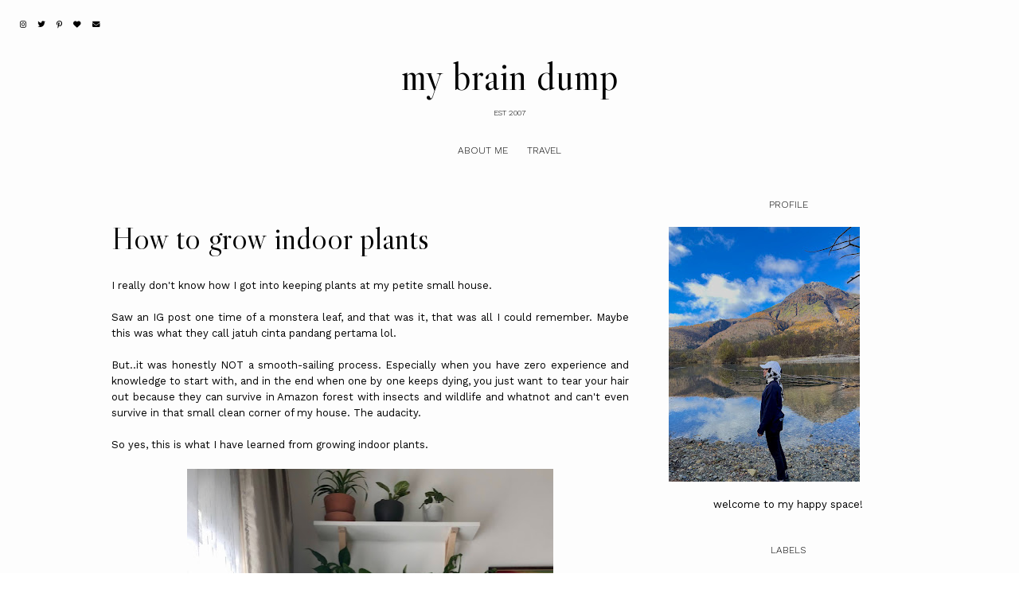

--- FILE ---
content_type: text/javascript; charset=UTF-8
request_url: https://www.zatilaqmar.com/feeds/posts/default/-/random%20ramblings?alt=json-in-script&callback=related_results_labels_thumbs&max-results=30
body_size: 48815
content:
// API callback
related_results_labels_thumbs({"version":"1.0","encoding":"UTF-8","feed":{"xmlns":"http://www.w3.org/2005/Atom","xmlns$openSearch":"http://a9.com/-/spec/opensearchrss/1.0/","xmlns$blogger":"http://schemas.google.com/blogger/2008","xmlns$georss":"http://www.georss.org/georss","xmlns$gd":"http://schemas.google.com/g/2005","xmlns$thr":"http://purl.org/syndication/thread/1.0","id":{"$t":"tag:blogger.com,1999:blog-9211453282243665335"},"updated":{"$t":"2026-01-10T00:35:45.585+09:00"},"category":[{"term":"random ramblings"},{"term":"fashion notsomuch"},{"term":"hope and faith"},{"term":"random reviews"},{"term":"shop addict"},{"term":"friends and chips"},{"term":"lovey-dovey"},{"term":"travelling girl"},{"term":"mommy musings"},{"term":"cool family"},{"term":"married life"},{"term":"work work work"},{"term":"pregnant girl"},{"term":"scary uni"},{"term":"favorite tunes"},{"term":"that huge TV"},{"term":"novel freak"},{"term":"domestic goddess"},{"term":"pre-wedding stuff"},{"term":"WIWT"},{"term":"my bag diaries"},{"term":"gossips recovery"},{"term":"japan"},{"term":"amsterdam"},{"term":"bali"},{"term":"by ASR"},{"term":"writing"},{"term":"scrapping stuff"},{"term":"sporty spice"},{"term":"germany"},{"term":"paris"},{"term":"sponsored post"},{"term":"the engagement"},{"term":"bangkok"},{"term":"emotional wellbeing"},{"term":"Belgium"},{"term":"digital planning"},{"term":"photography"}],"title":{"type":"text","$t":"my brain dump"},"subtitle":{"type":"html","$t":"est 2007"},"link":[{"rel":"http://schemas.google.com/g/2005#feed","type":"application/atom+xml","href":"https:\/\/www.zatilaqmar.com\/feeds\/posts\/default"},{"rel":"self","type":"application/atom+xml","href":"https:\/\/www.blogger.com\/feeds\/9211453282243665335\/posts\/default\/-\/random+ramblings?alt=json-in-script\u0026max-results=30"},{"rel":"alternate","type":"text/html","href":"https:\/\/www.zatilaqmar.com\/search\/label\/random%20ramblings"},{"rel":"hub","href":"http://pubsubhubbub.appspot.com/"},{"rel":"next","type":"application/atom+xml","href":"https:\/\/www.blogger.com\/feeds\/9211453282243665335\/posts\/default\/-\/random+ramblings\/-\/random+ramblings?alt=json-in-script\u0026start-index=31\u0026max-results=30"}],"author":[{"name":{"$t":"Zatil Aqmar"},"uri":{"$t":"http:\/\/www.blogger.com\/profile\/13734623752103983626"},"email":{"$t":"noreply@blogger.com"},"gd$image":{"rel":"http://schemas.google.com/g/2005#thumbnail","width":"32","height":"32","src":"\/\/2.bp.blogspot.com\/-2ZNH8a5eXOo\/XZ2UNB8WsII\/AAAAAAAANv0\/TnAHYMhLUDIv9CT_U7e4puatDu7zOcNQACK4BGAYYCw\/s113\/JRFYEH5h.jpg%253F1"}}],"generator":{"version":"7.00","uri":"http://www.blogger.com","$t":"Blogger"},"openSearch$totalResults":{"$t":"237"},"openSearch$startIndex":{"$t":"1"},"openSearch$itemsPerPage":{"$t":"30"},"entry":[{"id":{"$t":"tag:blogger.com,1999:blog-9211453282243665335.post-871714820024433719"},"published":{"$t":"2025-03-04T17:02:00.001+09:00"},"updated":{"$t":"2025-03-04T17:02:37.456+09:00"},"category":[{"scheme":"http://www.blogger.com/atom/ns#","term":"random ramblings"},{"scheme":"http://www.blogger.com/atom/ns#","term":"work work work"}],"title":{"type":"text","$t":"Trying to blog like i used to"},"content":{"type":"html","$t":"\u003Cp\u003E\u0026nbsp;And that’s the theme for now.\u0026nbsp;\u003C\/p\u003E\u003Cdiv class=\"separator\" style=\"clear: both; text-align: center;\"\u003E\u003Ca href=\"https:\/\/blogger.googleusercontent.com\/img\/b\/R29vZ2xl\/AVvXsEj43VmvjT555JZayoOdeEvk7TVtZiM-ca1eDAAnZil9eYO9kwWnG1KJ1VRhspVFXouMfwdDGZNzJPRIwSz8GM5tTPJ-Kb1RA6db-gcGOgAd-0kTCtvzznW2MM9F8NWpqEJeajR3Vpw7w4Mvr0hk5aFiNv4EW6s8wF7hTCamwfYi1f59Q0NukgXUwr2KMFiy\/s3120\/DSCF0985.jpeg\" imageanchor=\"1\" style=\"margin-left: 1em; margin-right: 1em;\"\u003E\u003Cimg border=\"0\" data-original-height=\"3120\" data-original-width=\"2080\" src=\"https:\/\/blogger.googleusercontent.com\/img\/b\/R29vZ2xl\/AVvXsEj43VmvjT555JZayoOdeEvk7TVtZiM-ca1eDAAnZil9eYO9kwWnG1KJ1VRhspVFXouMfwdDGZNzJPRIwSz8GM5tTPJ-Kb1RA6db-gcGOgAd-0kTCtvzznW2MM9F8NWpqEJeajR3Vpw7w4Mvr0hk5aFiNv4EW6s8wF7hTCamwfYi1f59Q0NukgXUwr2KMFiy\/s16000\/DSCF0985.jpeg\" \/\u003E\u003C\/a\u003E\u003C\/div\u003E\u003Cp\u003E\u003Cbr \/\u003E\u003C\/p\u003E\u003Cp\u003EToday is the first day of Ramadan at the office for this year. I can’t remember how it was last year because I’ve blocked out a lot of my early days at the company out of embarrassment, so I didn’t know what to expect.\u003C\/p\u003E\u003Cp\u003ECouldn’t fast but I dread explaining to my co-workers and bosses why I couldn’t fast (you know, menstruation and such is not a good topic to break the ice in a whole new country, let alone a conservative one) so during lunch time I went out to Tokyo station next building. It’s literally next to my office, which is a fact I’m still struggling to grasp cos who would believe??\u003C\/p\u003E\u003Cp\u003EDaimaru is a department store in Tokyo station similar to Isetan in KLCC, so I spend majority of my lunch time there, browsing the makeup and bags and clothes section. Some days, I would go to level 8 and spend half an hour in Tokyu Hands.\u003C\/p\u003E\u003Cp\u003EYesterday, I thought I could go to one of the levels’ jibaiki and buy a hot drink (preferably coffee), just sit on one of the benches they provide next to the jibaiki which is quite secluded, finish my drink and go back to the office acting like I’m fasting.\u003C\/p\u003E\u003Cp\u003EBut lo and behold, apparently the universe has another plan for me.\u003C\/p\u003E\u003Cp\u003EReached one of the jibaiki, but didn’t like the drinks selection. So went around some levels to look for a good one - only to be disappointed that some levels don’t even have a jibaiki. Saw some Porter bags so took some photos for husband (he didn’t like them). Proceeded to check out other levels, and somehow one is worse than the other - some didn’t even have hot drinks! - so went back to lower level, and found out that the jibaiki only accepts coins, not Suica. Or cards.\u003C\/p\u003E\u003Cp\u003EAt this point I felt like giving up and going back to the office..and one the way back I figured I could just buy at family mart and drink at the benches in Daimaru. So quickly dropped by to buy the drink, paid using PayPay and went back inside Daimaru.\u0026nbsp;\u003C\/p\u003E\u003Cp\u003EApparently the coffee I bought is a “butter coffee” flavour so it has a bitter, salty taste. YUCK. Finished 3\/4 of it, quickly found a bin and ran out of the Tokyo station back to office.\u003C\/p\u003E\u003Cp\u003EConclusion: maybe explaining to my co-workers that during menstruation, women can’t fast is much more easier than having to experience this.\u003C\/p\u003E"},"link":[{"rel":"replies","type":"application/atom+xml","href":"https:\/\/www.zatilaqmar.com\/feeds\/871714820024433719\/comments\/default","title":"Post Comments"},{"rel":"replies","type":"text/html","href":"https:\/\/www.zatilaqmar.com\/2025\/03\/trying-to-blog-like-i-used-to.html#comment-form","title":"0 Comments"},{"rel":"edit","type":"application/atom+xml","href":"https:\/\/www.blogger.com\/feeds\/9211453282243665335\/posts\/default\/871714820024433719"},{"rel":"self","type":"application/atom+xml","href":"https:\/\/www.blogger.com\/feeds\/9211453282243665335\/posts\/default\/871714820024433719"},{"rel":"alternate","type":"text/html","href":"https:\/\/www.zatilaqmar.com\/2025\/03\/trying-to-blog-like-i-used-to.html","title":"Trying to blog like i used to"}],"author":[{"name":{"$t":"Zatil Aqmar"},"uri":{"$t":"http:\/\/www.blogger.com\/profile\/13734623752103983626"},"email":{"$t":"noreply@blogger.com"},"gd$image":{"rel":"http://schemas.google.com/g/2005#thumbnail","width":"32","height":"32","src":"\/\/2.bp.blogspot.com\/-2ZNH8a5eXOo\/XZ2UNB8WsII\/AAAAAAAANv0\/TnAHYMhLUDIv9CT_U7e4puatDu7zOcNQACK4BGAYYCw\/s113\/JRFYEH5h.jpg%253F1"}}],"media$thumbnail":{"xmlns$media":"http://search.yahoo.com/mrss/","url":"https:\/\/blogger.googleusercontent.com\/img\/b\/R29vZ2xl\/AVvXsEj43VmvjT555JZayoOdeEvk7TVtZiM-ca1eDAAnZil9eYO9kwWnG1KJ1VRhspVFXouMfwdDGZNzJPRIwSz8GM5tTPJ-Kb1RA6db-gcGOgAd-0kTCtvzznW2MM9F8NWpqEJeajR3Vpw7w4Mvr0hk5aFiNv4EW6s8wF7hTCamwfYi1f59Q0NukgXUwr2KMFiy\/s72-c\/DSCF0985.jpeg","height":"72","width":"72"},"thr$total":{"$t":"0"}},{"id":{"$t":"tag:blogger.com,1999:blog-9211453282243665335.post-992406076261367855"},"published":{"$t":"2024-12-15T10:12:00.003+09:00"},"updated":{"$t":"2024-12-15T10:19:04.889+09:00"},"category":[{"scheme":"http://www.blogger.com/atom/ns#","term":"hope and faith"},{"scheme":"http://www.blogger.com/atom/ns#","term":"random ramblings"}],"title":{"type":"text","$t":"Home, old vs new"},"content":{"type":"html","$t":"\u003Cp\u003E\u0026nbsp;The other day, our tenant sent us the latest photos of the house. I didn’t expect to see the photos, so I was really surprised.\u003C\/p\u003E\u003Cp\u003EWhat I was most surprised is, how nostalgic it felt in that moment to see the photos. He did take good care of the house, and almost everything is in tact, just like how we left it to him 2 years ago. He upgraded some furnitures, like sofa and dining table, but somehow it didn’t change anything. It still feels the same, like it is still our house.\u003C\/p\u003E\u003Cp\u003EIt felt so nostalgic because I really can’t believe we used to live there until 2 years ago.\u003C\/p\u003E\u003Cp\u003EThe house was where we grew up as a family. The boys were toddlers when we moved there, and I remember we had to search high and low for kindergartens because the area wasn’t fully developed yet. When it slowly developed, kindergartens started filling in the empty shoplots and shops started open, that was when Covid hit. We were left in our small bubble in lockdown, couldn’t go anywhere but the areas near our house, but somehow it felt like we had everything we needed - restaurants and shops in walking distance, and parks for the kids to let out steam. I didn’t really feel isolated because of this area we were living in, our old house. Neighbours would send some dishes during Ramadan and even when we celebrated Raya in lockdown, I didn't really feel lonely.\u003C\/p\u003E\u003Cp\u003ENow, after 2 years, we living in my favorite city feels like something that only happens in movies. But it’s my life.\u003C\/p\u003E\u003Cdiv class=\"separator\" style=\"clear: both; text-align: center;\"\u003E\u003Ca href=\"https:\/\/blogger.googleusercontent.com\/img\/b\/R29vZ2xl\/AVvXsEgZidKx2OWzIqT_2dNQZisHqDG_n12jS8DmY5vnzPf8zXFsycj__b9zCWU8JZLJtCByQ9mqG6-irmnJ61kTcCD5WXuW_sm_II0X_pJpwS4pT_jF2iP5UUABZ5XmOZrxkJ7vc67VBTFNCkKY_Ec0dsvSZnz-rdhCe9v4EHwZTC1481NjqKGOcesgIuCcYoS8\/s4032\/IMG_1428.jpeg\" imageanchor=\"1\" style=\"margin-left: 1em; margin-right: 1em;\"\u003E\u003Cimg border=\"0\" data-original-height=\"4032\" data-original-width=\"3024\" src=\"https:\/\/blogger.googleusercontent.com\/img\/b\/R29vZ2xl\/AVvXsEgZidKx2OWzIqT_2dNQZisHqDG_n12jS8DmY5vnzPf8zXFsycj__b9zCWU8JZLJtCByQ9mqG6-irmnJ61kTcCD5WXuW_sm_II0X_pJpwS4pT_jF2iP5UUABZ5XmOZrxkJ7vc67VBTFNCkKY_Ec0dsvSZnz-rdhCe9v4EHwZTC1481NjqKGOcesgIuCcYoS8\/s16000\/IMG_1428.jpeg\" \/\u003E\u003C\/a\u003E\u003C\/div\u003E\u003Cdiv style=\"text-align: center;\"\u003E\u003Cbr \/\u003E\u003C\/div\u003E\u003Cdiv style=\"text-align: center;\"\u003ETaken the day we left, 2 years ago\u003C\/div\u003E\u003Cp\u003ELooking back now, while I will never go back to that place, I feel grateful for the experiences and lessons learnt. And I hope our tenant feels at home in that house that used to be our home.\u003C\/p\u003E\u003Cdiv class=\"separator\" style=\"clear: both; text-align: center;\"\u003E\u003Ca href=\"https:\/\/blogger.googleusercontent.com\/img\/b\/R29vZ2xl\/AVvXsEhn9OSiI9NnYPVt-H05HY3TFdbMpTUhPyGZYvsNSZ85ZWWUEtHEQ3MjN2JvJmuy-tZve6Lh42sLFIiehK5Sjb-YDOdjBglBkGEL6D-254acWMA_YMiFC_OS_AGB1ODl1bVsv1jVaWdX9dZH0kvp2Uo4XTinRoQxe6h1W7CVMaMgy8uJdHbqwaXVFIrbgXhq\/s3712\/20241215-065817561.jpeg\" style=\"margin-left: 1em; margin-right: 1em;\"\u003E\u003Cimg border=\"0\" data-original-height=\"2784\" data-original-width=\"3712\" src=\"https:\/\/blogger.googleusercontent.com\/img\/b\/R29vZ2xl\/AVvXsEhn9OSiI9NnYPVt-H05HY3TFdbMpTUhPyGZYvsNSZ85ZWWUEtHEQ3MjN2JvJmuy-tZve6Lh42sLFIiehK5Sjb-YDOdjBglBkGEL6D-254acWMA_YMiFC_OS_AGB1ODl1bVsv1jVaWdX9dZH0kvp2Uo4XTinRoQxe6h1W7CVMaMgy8uJdHbqwaXVFIrbgXhq\/s16000\/20241215-065817561.jpeg\" \/\u003E\u003C\/a\u003E\u003C\/div\u003E\u003Cbr \/\u003E\u003Cp\u003EOur home now (and I'm still pinching myself for it)\u003C\/p\u003E\u003Cp\u003EWe might move again after this, but I really don’t want to because where else can you find a balcony view that can top this?\u003C\/p\u003E"},"link":[{"rel":"replies","type":"application/atom+xml","href":"https:\/\/www.zatilaqmar.com\/feeds\/992406076261367855\/comments\/default","title":"Post Comments"},{"rel":"replies","type":"text/html","href":"https:\/\/www.zatilaqmar.com\/2024\/12\/home-old-vs-new.html#comment-form","title":"0 Comments"},{"rel":"edit","type":"application/atom+xml","href":"https:\/\/www.blogger.com\/feeds\/9211453282243665335\/posts\/default\/992406076261367855"},{"rel":"self","type":"application/atom+xml","href":"https:\/\/www.blogger.com\/feeds\/9211453282243665335\/posts\/default\/992406076261367855"},{"rel":"alternate","type":"text/html","href":"https:\/\/www.zatilaqmar.com\/2024\/12\/home-old-vs-new.html","title":"Home, old vs new"}],"author":[{"name":{"$t":"Zatil Aqmar"},"uri":{"$t":"http:\/\/www.blogger.com\/profile\/13734623752103983626"},"email":{"$t":"noreply@blogger.com"},"gd$image":{"rel":"http://schemas.google.com/g/2005#thumbnail","width":"32","height":"32","src":"\/\/2.bp.blogspot.com\/-2ZNH8a5eXOo\/XZ2UNB8WsII\/AAAAAAAANv0\/TnAHYMhLUDIv9CT_U7e4puatDu7zOcNQACK4BGAYYCw\/s113\/JRFYEH5h.jpg%253F1"}}],"media$thumbnail":{"xmlns$media":"http://search.yahoo.com/mrss/","url":"https:\/\/blogger.googleusercontent.com\/img\/b\/R29vZ2xl\/AVvXsEgZidKx2OWzIqT_2dNQZisHqDG_n12jS8DmY5vnzPf8zXFsycj__b9zCWU8JZLJtCByQ9mqG6-irmnJ61kTcCD5WXuW_sm_II0X_pJpwS4pT_jF2iP5UUABZ5XmOZrxkJ7vc67VBTFNCkKY_Ec0dsvSZnz-rdhCe9v4EHwZTC1481NjqKGOcesgIuCcYoS8\/s72-c\/IMG_1428.jpeg","height":"72","width":"72"},"thr$total":{"$t":"0"}},{"id":{"$t":"tag:blogger.com,1999:blog-9211453282243665335.post-1451493778177130856"},"published":{"$t":"2024-08-02T17:45:00.004+09:00"},"updated":{"$t":"2024-08-04T12:03:25.322+09:00"},"category":[{"scheme":"http://www.blogger.com/atom/ns#","term":"random ramblings"}],"title":{"type":"text","$t":"Tokyo, the neon city for introverts"},"content":{"type":"html","$t":"\u003Cp\u003E\u0026nbsp;Why I think Tokyo is for introverts:\u003C\/p\u003E\u003Cp\u003EI can go out of my house and hop on the train to go to the busiest part of Tokyo and back home without making a single conversation with anyone, and that’s normal.\u003C\/p\u003E\u003Cp\u003EYou can guarantee to have a personal private time in a busy, packed train because everyone respects your personal space (taking calls in the train is prohibited, and you are frowned upon if you make noises in the train)\u003C\/p\u003E\u003Cp\u003EPeople don’t care how you dress. They won’t stop you in the street and ask you about your dressing (believe me, this happened)\u003C\/p\u003E\u003Cp\u003EThey walk fast, so you won’t be annoyed with slow paces.\u003C\/p\u003E\u003Cp\u003EI can go on and on given how introvert I am and these are basically some few points why I like this city.\u0026nbsp;\u003C\/p\u003E\u003Cp\u003EBut most of all, I love the fact that I don’t have to make small talks and just live in my own bubble.\u003C\/p\u003E\u003Cdiv class=\"separator\" style=\"clear: both; text-align: center;\"\u003E\u003Ca href=\"https:\/\/blogger.googleusercontent.com\/img\/b\/R29vZ2xl\/AVvXsEgYphg17LaYb6-F8nMWKXTtnhfO-0h5F47MDfcndxKJCU0beHrn-qae4reKNqIDQwDYlq-XuvnNlf5Slk_wISYb_7vE_ZSuVhrmgjtgtj3p535uHIt9dQiKWItRLXWsItX-TvxpJrDtrZRRutAjutK4BfJ_eTlZh06V7Eb-TLWkD_0QHXaVPhd23oGnQTyc\/s5712\/IMG_0473.jpeg\" style=\"margin-left: 1em; margin-right: 1em;\"\u003E\u003Cimg border=\"0\" data-original-height=\"5712\" data-original-width=\"4284\" height=\"640\" src=\"https:\/\/blogger.googleusercontent.com\/img\/b\/R29vZ2xl\/AVvXsEgYphg17LaYb6-F8nMWKXTtnhfO-0h5F47MDfcndxKJCU0beHrn-qae4reKNqIDQwDYlq-XuvnNlf5Slk_wISYb_7vE_ZSuVhrmgjtgtj3p535uHIt9dQiKWItRLXWsItX-TvxpJrDtrZRRutAjutK4BfJ_eTlZh06V7Eb-TLWkD_0QHXaVPhd23oGnQTyc\/w480-h640\/IMG_0473.jpeg\" width=\"480\" \/\u003E\u003C\/a\u003E\u003C\/div\u003E\u003Cbr \/\u003E\u003Cp\u003E\u003Cbr \/\u003E\u003C\/p\u003E"},"link":[{"rel":"replies","type":"application/atom+xml","href":"https:\/\/www.zatilaqmar.com\/feeds\/1451493778177130856\/comments\/default","title":"Post Comments"},{"rel":"replies","type":"text/html","href":"https:\/\/www.zatilaqmar.com\/2024\/08\/tokyo-neon-city-for-introverts.html#comment-form","title":"0 Comments"},{"rel":"edit","type":"application/atom+xml","href":"https:\/\/www.blogger.com\/feeds\/9211453282243665335\/posts\/default\/1451493778177130856"},{"rel":"self","type":"application/atom+xml","href":"https:\/\/www.blogger.com\/feeds\/9211453282243665335\/posts\/default\/1451493778177130856"},{"rel":"alternate","type":"text/html","href":"https:\/\/www.zatilaqmar.com\/2024\/08\/tokyo-neon-city-for-introverts.html","title":"Tokyo, the neon city for introverts"}],"author":[{"name":{"$t":"Zatil Aqmar"},"uri":{"$t":"http:\/\/www.blogger.com\/profile\/13734623752103983626"},"email":{"$t":"noreply@blogger.com"},"gd$image":{"rel":"http://schemas.google.com/g/2005#thumbnail","width":"32","height":"32","src":"\/\/2.bp.blogspot.com\/-2ZNH8a5eXOo\/XZ2UNB8WsII\/AAAAAAAANv0\/TnAHYMhLUDIv9CT_U7e4puatDu7zOcNQACK4BGAYYCw\/s113\/JRFYEH5h.jpg%253F1"}}],"media$thumbnail":{"xmlns$media":"http://search.yahoo.com/mrss/","url":"https:\/\/blogger.googleusercontent.com\/img\/b\/R29vZ2xl\/AVvXsEgYphg17LaYb6-F8nMWKXTtnhfO-0h5F47MDfcndxKJCU0beHrn-qae4reKNqIDQwDYlq-XuvnNlf5Slk_wISYb_7vE_ZSuVhrmgjtgtj3p535uHIt9dQiKWItRLXWsItX-TvxpJrDtrZRRutAjutK4BfJ_eTlZh06V7Eb-TLWkD_0QHXaVPhd23oGnQTyc\/s72-w480-h640-c\/IMG_0473.jpeg","height":"72","width":"72"},"thr$total":{"$t":"0"}},{"id":{"$t":"tag:blogger.com,1999:blog-9211453282243665335.post-8127501356908666466"},"published":{"$t":"2024-05-31T18:21:00.002+09:00"},"updated":{"$t":"2024-05-31T18:22:17.085+09:00"},"category":[{"scheme":"http://www.blogger.com/atom/ns#","term":"random ramblings"}],"title":{"type":"text","$t":"After 2 years"},"content":{"type":"html","$t":"\u003Cp\u003E\u0026nbsp;I think I’ve changed a lot since the first day we arrived here.\u003C\/p\u003E\u003Cp\u003EI think I’m so much calmer now. Sure, helping the kids with homeworks and whatnot has been exhausting, what more now that Rafiy has started elementary school - but we understand the school procedures a lot now. They have regulations and procedures that are quite different (and more detailed) from Malaysia, so at first it seemed daunting, but now I can sign the boys’ renrakucho at first glance without questioning so much. So I count that as an achievement.\u003C\/p\u003E\u003Cp\u003EI’m so much I-don’t-give-a-fuck now. If a neighbour wants to pick apart our little things, well by all means. I don’t really care. If someone gives a side eye in the train cos of the kids being boys, well wtf should I do, cage them inside the house? If there’s a seat in the train and nobody wants to sit, well I’d be the first to do so. That polite Atil in Japan no longer exists. I pay taxes here, did I live here for free that I have to endure racist treatments?\u003C\/p\u003E\u003Cp\u003EBy all means, they can go ahead and annoy me - but best believe I’d fight back :)\u003C\/p\u003E\u003Cdiv class=\"separator\" style=\"clear: both; text-align: center;\"\u003E\u003Ca href=\"https:\/\/blogger.googleusercontent.com\/img\/b\/R29vZ2xl\/AVvXsEgPfrhGaWr1BqMm0LG_n99tpO3qXdo1rczg_9a_e0FNPwxWbSJo5nmdV8TTi-Z224YyhPRpvaycrCQvbI_1QXHRfemBUGrEspm8GH1lsTcEo0j_W-wUUIuzA9ASS075kOPqrEHtnzu6_g8s2C75JcVjvIqNQzNyc-UOO3LRc7_bt4KC81GfeSnKXNrlVccn\/s5184\/01011265.JPG\" style=\"margin-left: 1em; margin-right: 1em;\"\u003E\u003Cimg border=\"0\" data-original-height=\"3888\" data-original-width=\"5184\" height=\"300\" src=\"https:\/\/blogger.googleusercontent.com\/img\/b\/R29vZ2xl\/AVvXsEgPfrhGaWr1BqMm0LG_n99tpO3qXdo1rczg_9a_e0FNPwxWbSJo5nmdV8TTi-Z224YyhPRpvaycrCQvbI_1QXHRfemBUGrEspm8GH1lsTcEo0j_W-wUUIuzA9ASS075kOPqrEHtnzu6_g8s2C75JcVjvIqNQzNyc-UOO3LRc7_bt4KC81GfeSnKXNrlVccn\/w400-h300\/01011265.JPG\" width=\"400\" \/\u003E\u003C\/a\u003E\u003C\/div\u003E\u003Cbr \/\u003E\u003Cp\u003EOr maybe this is just my menses talking..\u003C\/p\u003E"},"link":[{"rel":"replies","type":"application/atom+xml","href":"https:\/\/www.zatilaqmar.com\/feeds\/8127501356908666466\/comments\/default","title":"Post Comments"},{"rel":"replies","type":"text/html","href":"https:\/\/www.zatilaqmar.com\/2024\/05\/after-2-years.html#comment-form","title":"2 Comments"},{"rel":"edit","type":"application/atom+xml","href":"https:\/\/www.blogger.com\/feeds\/9211453282243665335\/posts\/default\/8127501356908666466"},{"rel":"self","type":"application/atom+xml","href":"https:\/\/www.blogger.com\/feeds\/9211453282243665335\/posts\/default\/8127501356908666466"},{"rel":"alternate","type":"text/html","href":"https:\/\/www.zatilaqmar.com\/2024\/05\/after-2-years.html","title":"After 2 years"}],"author":[{"name":{"$t":"Zatil Aqmar"},"uri":{"$t":"http:\/\/www.blogger.com\/profile\/13734623752103983626"},"email":{"$t":"noreply@blogger.com"},"gd$image":{"rel":"http://schemas.google.com/g/2005#thumbnail","width":"32","height":"32","src":"\/\/2.bp.blogspot.com\/-2ZNH8a5eXOo\/XZ2UNB8WsII\/AAAAAAAANv0\/TnAHYMhLUDIv9CT_U7e4puatDu7zOcNQACK4BGAYYCw\/s113\/JRFYEH5h.jpg%253F1"}}],"media$thumbnail":{"xmlns$media":"http://search.yahoo.com/mrss/","url":"https:\/\/blogger.googleusercontent.com\/img\/b\/R29vZ2xl\/AVvXsEgPfrhGaWr1BqMm0LG_n99tpO3qXdo1rczg_9a_e0FNPwxWbSJo5nmdV8TTi-Z224YyhPRpvaycrCQvbI_1QXHRfemBUGrEspm8GH1lsTcEo0j_W-wUUIuzA9ASS075kOPqrEHtnzu6_g8s2C75JcVjvIqNQzNyc-UOO3LRc7_bt4KC81GfeSnKXNrlVccn\/s72-w400-h300-c\/01011265.JPG","height":"72","width":"72"},"thr$total":{"$t":"2"}},{"id":{"$t":"tag:blogger.com,1999:blog-9211453282243665335.post-1224586300759218376"},"published":{"$t":"2024-02-25T00:54:00.001+09:00"},"updated":{"$t":"2024-02-25T00:54:23.689+09:00"},"category":[{"scheme":"http://www.blogger.com/atom/ns#","term":"random ramblings"}],"title":{"type":"text","$t":"Sakura 2024"},"content":{"type":"html","$t":"\u003Cp\u003E\u0026nbsp;For the past 24 hours, I’ve\u0026nbsp;\u003C\/p\u003E\u003Cp\u003E- entertained a guest with her 5-year old at home\u003C\/p\u003E\u003Cp\u003E- entertained a guest with her kid at Yoyogi Park\u003C\/p\u003E\u003Cp\u003E- cooked 4 different types of dishes to freeze them for next week, because we have a birthday cake in the freezer and I’m worried that the chicken will go bad unfrozen\u003C\/p\u003E\u003Cp\u003E- enjoyed a day out with sakura\u003C\/p\u003E\u003Cp\u003EAnd to be honest, the last one is actually my proudest achievement haha. We missed sakura season last year because we took it for granted - I told myself there’s always next day to go see sakura and before I knew it the season was gone.\u0026nbsp;\u003C\/p\u003E\u003Cp\u003ESo decided that this time, we’d just go and see it.\u003C\/p\u003E\u003Cdiv class=\"separator\" style=\"clear: both; text-align: center;\"\u003E\u003Ca href=\"https:\/\/blogger.googleusercontent.com\/img\/b\/R29vZ2xl\/AVvXsEiXIjRwwXq0B1y9-0lcKswzhzOnBfVhE3pdPqexFHc86PqtmBJfv4uh_KyRtKJFDxVjM_yrPOxHjMtA8LTmXTaAjCDnk-Rx_UDT3YerB8yRkE0JCNjAabWiRzkpvlnPOLLOYsX2FXTptWrk0YARMv7PdHEbcraEOQkhmE9xeFSxvYR-X3WytWreupNvEMTV\/s5184\/01000673.jpeg\" imageanchor=\"1\" style=\"margin-left: 1em; margin-right: 1em;\"\u003E\u003Cimg border=\"0\" data-original-height=\"3888\" data-original-width=\"5184\" src=\"https:\/\/blogger.googleusercontent.com\/img\/b\/R29vZ2xl\/AVvXsEiXIjRwwXq0B1y9-0lcKswzhzOnBfVhE3pdPqexFHc86PqtmBJfv4uh_KyRtKJFDxVjM_yrPOxHjMtA8LTmXTaAjCDnk-Rx_UDT3YerB8yRkE0JCNjAabWiRzkpvlnPOLLOYsX2FXTptWrk0YARMv7PdHEbcraEOQkhmE9xeFSxvYR-X3WytWreupNvEMTV\/s16000\/01000673.jpeg\" \/\u003E\u003C\/a\u003E\u003C\/div\u003E\u003Cdiv class=\"separator\" style=\"clear: both; text-align: center;\"\u003E\u003Ca href=\"https:\/\/blogger.googleusercontent.com\/img\/b\/R29vZ2xl\/[base64]\/s5184\/01000676.jpeg\" imageanchor=\"1\" style=\"margin-left: 1em; margin-right: 1em;\"\u003E\u003Cimg border=\"0\" data-original-height=\"3888\" data-original-width=\"5184\" src=\"https:\/\/blogger.googleusercontent.com\/img\/b\/R29vZ2xl\/[base64]\/s16000\/01000676.jpeg\" \/\u003E\u003C\/a\u003E\u003C\/div\u003E\u003Cdiv class=\"separator\" style=\"clear: both; text-align: center;\"\u003E\u003Ca href=\"https:\/\/blogger.googleusercontent.com\/img\/b\/R29vZ2xl\/AVvXsEhE5I7Yn5l_pDXDubQRYhmL8u3zSizVshX4oz8SkYhg-OYaq7q3lSAmnoO1ZlZc8VZPqxHVJIws2YWRv1qf3ks4VT6sfw0v8i2K4d7_ZRgKmMj3d3Ae_XqBNAmvrE85_QBZiFls1wcBRGFcfsqiKjyhGX3Boivzgwc8gwWNqiQLqF2GBZponkZW4q0DNSoV\/s5184\/01000677.jpeg\" imageanchor=\"1\" style=\"margin-left: 1em; margin-right: 1em;\"\u003E\u003Cimg border=\"0\" data-original-height=\"3888\" data-original-width=\"5184\" src=\"https:\/\/blogger.googleusercontent.com\/img\/b\/R29vZ2xl\/AVvXsEhE5I7Yn5l_pDXDubQRYhmL8u3zSizVshX4oz8SkYhg-OYaq7q3lSAmnoO1ZlZc8VZPqxHVJIws2YWRv1qf3ks4VT6sfw0v8i2K4d7_ZRgKmMj3d3Ae_XqBNAmvrE85_QBZiFls1wcBRGFcfsqiKjyhGX3Boivzgwc8gwWNqiQLqF2GBZponkZW4q0DNSoV\/s16000\/01000677.jpeg\" \/\u003E\u003C\/a\u003E\u003C\/div\u003E\u003Cdiv class=\"separator\" style=\"clear: both; text-align: center;\"\u003E\u003Ca href=\"https:\/\/blogger.googleusercontent.com\/img\/b\/R29vZ2xl\/AVvXsEjM2n7qAu-IC0mQ2vTEm_EfgcecCVbVlcnJpwtUmQvIZGJMsvFezQYlBWGZF0N7rW4f7-T-NmDIjovabqJtAQh40tOBXVgqjj_nOUELOh9lL9Lj7gaoUorss1s3b7CnnuypRTJFD4r0Ft-DF3KJqmDYNtQfkJ0Z6ItR3b6Y0MfiazBxIrOj_M1oSgzyEejR\/s5184\/01000690.jpeg\" imageanchor=\"1\" style=\"margin-left: 1em; margin-right: 1em;\"\u003E\u003Cimg border=\"0\" data-original-height=\"3888\" data-original-width=\"5184\" src=\"https:\/\/blogger.googleusercontent.com\/img\/b\/R29vZ2xl\/AVvXsEjM2n7qAu-IC0mQ2vTEm_EfgcecCVbVlcnJpwtUmQvIZGJMsvFezQYlBWGZF0N7rW4f7-T-NmDIjovabqJtAQh40tOBXVgqjj_nOUELOh9lL9Lj7gaoUorss1s3b7CnnuypRTJFD4r0Ft-DF3KJqmDYNtQfkJ0Z6ItR3b6Y0MfiazBxIrOj_M1oSgzyEejR\/s16000\/01000690.jpeg\" \/\u003E\u003C\/a\u003E\u003C\/div\u003E\u003Cdiv class=\"separator\" style=\"clear: both; text-align: center;\"\u003E\u003Ca href=\"https:\/\/blogger.googleusercontent.com\/img\/b\/R29vZ2xl\/AVvXsEgnKnoA_z_2_E1C1Ea5TV_4H7LpuQizLzuv-eTQ8uPx3HXtDbK9movQ1qAxZIrIGe8N7UzM5gYwmjozFaOeckBz6iDxMHvchQjPLA17pPx8sWVOaap-rrgYys4J_8XGNlj5aCgv3nDKI9U9H4E3AITCjnkBGVFvcy51qIBnAba_x2YpmrnjP_n4CQSXdkCR\/s4032\/IMG_6280.jpeg\" imageanchor=\"1\" style=\"margin-left: 1em; margin-right: 1em;\"\u003E\u003Cimg border=\"0\" data-original-height=\"4032\" data-original-width=\"3024\" src=\"https:\/\/blogger.googleusercontent.com\/img\/b\/R29vZ2xl\/AVvXsEgnKnoA_z_2_E1C1Ea5TV_4H7LpuQizLzuv-eTQ8uPx3HXtDbK9movQ1qAxZIrIGe8N7UzM5gYwmjozFaOeckBz6iDxMHvchQjPLA17pPx8sWVOaap-rrgYys4J_8XGNlj5aCgv3nDKI9U9H4E3AITCjnkBGVFvcy51qIBnAba_x2YpmrnjP_n4CQSXdkCR\/s16000\/IMG_6280.jpeg\" \/\u003E\u003C\/a\u003E\u003C\/div\u003E\u003Cbr \/\u003E\u003Cp\u003EAnd I know that if I don’t update now, the draft will go down the drain and never the sunlight, ever. So here I am, at 1 am midnight after slaving away in the kitchen cooking, updating this blog with these pretty pretty pictures of sakura.\u003C\/p\u003E\u003Cp\u003EAnd I feel accomplished.\u003C\/p\u003E"},"link":[{"rel":"replies","type":"application/atom+xml","href":"https:\/\/www.zatilaqmar.com\/feeds\/1224586300759218376\/comments\/default","title":"Post Comments"},{"rel":"replies","type":"text/html","href":"https:\/\/www.zatilaqmar.com\/2024\/02\/sakura-2024.html#comment-form","title":"2 Comments"},{"rel":"edit","type":"application/atom+xml","href":"https:\/\/www.blogger.com\/feeds\/9211453282243665335\/posts\/default\/1224586300759218376"},{"rel":"self","type":"application/atom+xml","href":"https:\/\/www.blogger.com\/feeds\/9211453282243665335\/posts\/default\/1224586300759218376"},{"rel":"alternate","type":"text/html","href":"https:\/\/www.zatilaqmar.com\/2024\/02\/sakura-2024.html","title":"Sakura 2024"}],"author":[{"name":{"$t":"Zatil Aqmar"},"uri":{"$t":"http:\/\/www.blogger.com\/profile\/13734623752103983626"},"email":{"$t":"noreply@blogger.com"},"gd$image":{"rel":"http://schemas.google.com/g/2005#thumbnail","width":"32","height":"32","src":"\/\/2.bp.blogspot.com\/-2ZNH8a5eXOo\/XZ2UNB8WsII\/AAAAAAAANv0\/TnAHYMhLUDIv9CT_U7e4puatDu7zOcNQACK4BGAYYCw\/s113\/JRFYEH5h.jpg%253F1"}}],"media$thumbnail":{"xmlns$media":"http://search.yahoo.com/mrss/","url":"https:\/\/blogger.googleusercontent.com\/img\/b\/R29vZ2xl\/AVvXsEiXIjRwwXq0B1y9-0lcKswzhzOnBfVhE3pdPqexFHc86PqtmBJfv4uh_KyRtKJFDxVjM_yrPOxHjMtA8LTmXTaAjCDnk-Rx_UDT3YerB8yRkE0JCNjAabWiRzkpvlnPOLLOYsX2FXTptWrk0YARMv7PdHEbcraEOQkhmE9xeFSxvYR-X3WytWreupNvEMTV\/s72-c\/01000673.jpeg","height":"72","width":"72"},"thr$total":{"$t":"2"}},{"id":{"$t":"tag:blogger.com,1999:blog-9211453282243665335.post-4486212176749415375"},"published":{"$t":"2024-01-04T16:22:00.003+09:00"},"updated":{"$t":"2024-01-04T16:27:24.879+09:00"},"category":[{"scheme":"http://www.blogger.com/atom/ns#","term":"hope and faith"},{"scheme":"http://www.blogger.com/atom/ns#","term":"random ramblings"}],"title":{"type":"text","$t":"How i envision my 2024"},"content":{"type":"html","$t":"\u003Cp\u003E(In no particular order)\u003C\/p\u003E\u003Cp\u003EI want to read a lot more. Read 29 books in 2023, which is a massive upgrade from my 2023 plan, so I have a high expectation in 2024 in this department.\u003C\/p\u003E\u003Cp\u003EI want to travel a lot more. Travel like a local means discovering places lesser known to tourists, so that’s what I’m going to do.\u003C\/p\u003E\u003Cp\u003EI want to say thank you to God a lot more. I feel like I always take this for granted - and now, more than ever, I KNOW I should’ve done it way more.\u0026nbsp;\u003C\/p\u003E\u003Cp\u003EThis is so cliche, but I want to have a healthier body, which means better diet and exercises. Yoga made a huge difference to my life before, so I know if I really want to do it, I can.\u0026nbsp;\u003C\/p\u003E\u003Cp\u003EI want to care less. (Except when it’s about my kids.)\u003C\/p\u003E\u003Cp\u003EI want to care more about my health. Getting that high cholesterol result from my medical checkup was a huge blow, especially when my late dad passed away due to the same disease when he was 46 years old.\u0026nbsp;\u003C\/p\u003E\u003Cp\u003EI want to participate in school activities more than last year.\u0026nbsp;\u003C\/p\u003E\u003Cp\u003EI want to learn as many new things as I can at current workplace. I want to grow as a new person. I think people got mistaken a lot about expats working at a foreign country - people always thought we try hard to be one of them locals - but actually, that’s not true. I don’t want to be one of them, simply because in reality it’s unattainable? Why would I want to do that, when being different is special? I want to learn, and be on the other side as a completely new person.\u003C\/p\u003E\u003Cp\u003EI want to return to Fuji-san and go explore places we haven’t been to before.\u003C\/p\u003E\u003Cp\u003EI want to go hiking!! For real!!\u003C\/p\u003E\u003Cp\u003EI want to to more concerts lol.\u003C\/p\u003E\u003Cp\u003EI want to love more.\u003C\/p\u003E\u003Cdiv class=\"separator\" style=\"clear: both; text-align: center;\"\u003E\u003Ca href=\"https:\/\/blogger.googleusercontent.com\/img\/b\/R29vZ2xl\/AVvXsEgDzC2lAJKELlANT-Uw3HCe4mDKrqENxzJWllJgc9CDqN-olDRdAeZoenjCElhu_Xg6OuaHC0Mwnc6ngN_SBI7o875UpOBdj4AUOx8j5sLvXYEWayvKPTzZQiMyFVVuNsm39ZymdtufZZNX9IvBeUhRilqec566B0TDCLoXUYKb4i60X36WKRNKMRBgOW8s\/s4032\/IMG_4389.jpeg\" style=\"margin-left: 1em; margin-right: 1em;\"\u003E\u003Cimg border=\"0\" data-original-height=\"4032\" data-original-width=\"3024\" src=\"https:\/\/blogger.googleusercontent.com\/img\/b\/R29vZ2xl\/AVvXsEgDzC2lAJKELlANT-Uw3HCe4mDKrqENxzJWllJgc9CDqN-olDRdAeZoenjCElhu_Xg6OuaHC0Mwnc6ngN_SBI7o875UpOBdj4AUOx8j5sLvXYEWayvKPTzZQiMyFVVuNsm39ZymdtufZZNX9IvBeUhRilqec566B0TDCLoXUYKb4i60X36WKRNKMRBgOW8s\/s16000\/IMG_4389.jpeg\" \/\u003E\u003C\/a\u003E\u003C\/div\u003E\u003Cbr \/\u003E\u003Cp\u003E\u003Cbr \/\u003E\u003C\/p\u003E"},"link":[{"rel":"replies","type":"application/atom+xml","href":"https:\/\/www.zatilaqmar.com\/feeds\/4486212176749415375\/comments\/default","title":"Post Comments"},{"rel":"replies","type":"text/html","href":"https:\/\/www.zatilaqmar.com\/2024\/01\/how-i-envision-my-2024.html#comment-form","title":"0 Comments"},{"rel":"edit","type":"application/atom+xml","href":"https:\/\/www.blogger.com\/feeds\/9211453282243665335\/posts\/default\/4486212176749415375"},{"rel":"self","type":"application/atom+xml","href":"https:\/\/www.blogger.com\/feeds\/9211453282243665335\/posts\/default\/4486212176749415375"},{"rel":"alternate","type":"text/html","href":"https:\/\/www.zatilaqmar.com\/2024\/01\/how-i-envision-my-2024.html","title":"How i envision my 2024"}],"author":[{"name":{"$t":"Zatil Aqmar"},"uri":{"$t":"http:\/\/www.blogger.com\/profile\/13734623752103983626"},"email":{"$t":"noreply@blogger.com"},"gd$image":{"rel":"http://schemas.google.com/g/2005#thumbnail","width":"32","height":"32","src":"\/\/2.bp.blogspot.com\/-2ZNH8a5eXOo\/XZ2UNB8WsII\/AAAAAAAANv0\/TnAHYMhLUDIv9CT_U7e4puatDu7zOcNQACK4BGAYYCw\/s113\/JRFYEH5h.jpg%253F1"}}],"media$thumbnail":{"xmlns$media":"http://search.yahoo.com/mrss/","url":"https:\/\/blogger.googleusercontent.com\/img\/b\/R29vZ2xl\/AVvXsEgDzC2lAJKELlANT-Uw3HCe4mDKrqENxzJWllJgc9CDqN-olDRdAeZoenjCElhu_Xg6OuaHC0Mwnc6ngN_SBI7o875UpOBdj4AUOx8j5sLvXYEWayvKPTzZQiMyFVVuNsm39ZymdtufZZNX9IvBeUhRilqec566B0TDCLoXUYKb4i60X36WKRNKMRBgOW8s\/s72-c\/IMG_4389.jpeg","height":"72","width":"72"},"thr$total":{"$t":"0"}},{"id":{"$t":"tag:blogger.com,1999:blog-9211453282243665335.post-3559476220638965813"},"published":{"$t":"2023-12-28T13:35:00.002+09:00"},"updated":{"$t":"2023-12-28T13:35:54.523+09:00"},"category":[{"scheme":"http://www.blogger.com/atom/ns#","term":"random ramblings"},{"scheme":"http://www.blogger.com/atom/ns#","term":"work work work"}],"title":{"type":"text","$t":"sayonara, 2023!"},"content":{"type":"html","$t":"\u003Cp\u003E\u0026nbsp;So it's officially the last day of work for 2023!\u003C\/p\u003E\u003Cp\u003EWow, that feels weird considering I've never thought I'd be employed by end of 2023 haha.\u003C\/p\u003E\u003Cdiv class=\"separator\" style=\"clear: both; text-align: center;\"\u003E\u003Ca href=\"https:\/\/blogger.googleusercontent.com\/img\/b\/R29vZ2xl\/AVvXsEi-y7gjyahCbfp4HrBPOXELWjZ_ROsNlMZ_Mbqhqb62ZwUhYZK1o6Q6ECneox2ftxGlvg2gpWjydzyPw6B9UHWGo0XysN6Jxn_YlULuEusioEfO6Q1wviTq3BBmdOcG9n6qpOPkao1bRoLWDqiYtT383G4wE9Wpgtb-oN_h5pk9rFOQfUfJUsSffpyIq_Zw\/s2053\/IMG_5786.JPEG\" imageanchor=\"1\" style=\"margin-left: 1em; margin-right: 1em;\"\u003E\u003Cimg border=\"0\" data-original-height=\"2053\" data-original-width=\"1460\" src=\"https:\/\/blogger.googleusercontent.com\/img\/b\/R29vZ2xl\/AVvXsEi-y7gjyahCbfp4HrBPOXELWjZ_ROsNlMZ_Mbqhqb62ZwUhYZK1o6Q6ECneox2ftxGlvg2gpWjydzyPw6B9UHWGo0XysN6Jxn_YlULuEusioEfO6Q1wviTq3BBmdOcG9n6qpOPkao1bRoLWDqiYtT383G4wE9Wpgtb-oN_h5pk9rFOQfUfJUsSffpyIq_Zw\/s16000\/IMG_5786.JPEG\" \/\u003E\u003C\/a\u003E\u003C\/div\u003E\u003Cdiv class=\"separator\" style=\"clear: both; text-align: center;\"\u003E\u003Cbr \/\u003E\u003C\/div\u003E\u003Cspan\u003E\u003Ca name='more'\u003E\u003C\/a\u003E\u003C\/span\u003E\u003Cp\u003E2023 means so much to me you have no idea.\u003C\/p\u003E\u003Cp\u003E2022 was a lot of things - moving abroad, leaving the life we've known forever and bringing the 3 rascals to enter a new chapter of their lives, trying new things, learning new vocabs and laws and regulations, exploring new places, I can go on and on.\u003C\/p\u003E\u003Cp\u003EBut 2023 feels like a fresh start. I couldn't wait to ditch my old career back in 2022 and start my new life as a housewife, because I thought that was my dream. But as months go by, I find myself getting more and more restless being at home doing nothing - well, not nothing, of course, I have a lot to do at home! - but I truly miss working.\u003C\/p\u003E\u003Cp\u003EAs much as I hate to admit it. I love doing what I do best, and I took the chance when it came, and never looked back. Now, it's been 3 months at my current company, and I love every single minute of it.\u003C\/p\u003E\u003Cp\u003EI know time with my kids are slowly going away, but I also want them to look at their mommy and be proud. The line of work I'm doing now is a completely new territory, but I'm learning every single day.\u0026nbsp;\u003C\/p\u003E\u003Cp\u003EGod knows what 2024 holds for me, but I think I'm ready.\u003C\/p\u003E\u003Cp\u003EP\/S: putting a photo of Fuji-san here to remind me that I should go back to Fuji-san in 2024, insyaAllah!\u003C\/p\u003E"},"link":[{"rel":"replies","type":"application/atom+xml","href":"https:\/\/www.zatilaqmar.com\/feeds\/3559476220638965813\/comments\/default","title":"Post Comments"},{"rel":"replies","type":"text/html","href":"https:\/\/www.zatilaqmar.com\/2023\/12\/sayonara-2023.html#comment-form","title":"0 Comments"},{"rel":"edit","type":"application/atom+xml","href":"https:\/\/www.blogger.com\/feeds\/9211453282243665335\/posts\/default\/3559476220638965813"},{"rel":"self","type":"application/atom+xml","href":"https:\/\/www.blogger.com\/feeds\/9211453282243665335\/posts\/default\/3559476220638965813"},{"rel":"alternate","type":"text/html","href":"https:\/\/www.zatilaqmar.com\/2023\/12\/sayonara-2023.html","title":"sayonara, 2023!"}],"author":[{"name":{"$t":"Zatil Aqmar"},"uri":{"$t":"http:\/\/www.blogger.com\/profile\/13734623752103983626"},"email":{"$t":"noreply@blogger.com"},"gd$image":{"rel":"http://schemas.google.com/g/2005#thumbnail","width":"32","height":"32","src":"\/\/2.bp.blogspot.com\/-2ZNH8a5eXOo\/XZ2UNB8WsII\/AAAAAAAANv0\/TnAHYMhLUDIv9CT_U7e4puatDu7zOcNQACK4BGAYYCw\/s113\/JRFYEH5h.jpg%253F1"}}],"media$thumbnail":{"xmlns$media":"http://search.yahoo.com/mrss/","url":"https:\/\/blogger.googleusercontent.com\/img\/b\/R29vZ2xl\/AVvXsEi-y7gjyahCbfp4HrBPOXELWjZ_ROsNlMZ_Mbqhqb62ZwUhYZK1o6Q6ECneox2ftxGlvg2gpWjydzyPw6B9UHWGo0XysN6Jxn_YlULuEusioEfO6Q1wviTq3BBmdOcG9n6qpOPkao1bRoLWDqiYtT383G4wE9Wpgtb-oN_h5pk9rFOQfUfJUsSffpyIq_Zw\/s72-c\/IMG_5786.JPEG","height":"72","width":"72"},"thr$total":{"$t":"0"}},{"id":{"$t":"tag:blogger.com,1999:blog-9211453282243665335.post-9200326196378904799"},"published":{"$t":"2023-01-28T01:58:00.000+09:00"},"updated":{"$t":"2023-01-28T01:58:01.120+09:00"},"category":[{"scheme":"http://www.blogger.com/atom/ns#","term":"mommy musings"},{"scheme":"http://www.blogger.com/atom/ns#","term":"random ramblings"}],"title":{"type":"text","$t":"things Rayyan did"},"content":{"type":"html","$t":"\u003Cp\u003E\u0026nbsp;There are things I learned about my son that has blown me away recently.\u003C\/p\u003E\u003Cspan\u003E\u003Ca name='more'\u003E\u003C\/a\u003E\u003C\/span\u003E\u003Cdiv class=\"separator\" style=\"clear: both; text-align: center;\"\u003E\u003Ca href=\"https:\/\/blogger.googleusercontent.com\/img\/b\/R29vZ2xl\/AVvXsEha_XqpvvLBbEAe629d0KB6A3kUq0rbgxlVoTLVI7eTs7c-xvgV9x2G40YWFuhiy2XtwGs30MsdPhxX-BJguHhyJuoOak_abmz-J1In_W5OvE1-I4e0vYFeMepoVDfyNgFVZ-94jpRwPsGtP5U70zq4Jt6fgAVRPZB2P2KXbt-JEzOAOPmhXE6ZSUaZXQ\/s2048\/IMG_7836.jpeg\" imageanchor=\"1\" style=\"margin-left: 1em; margin-right: 1em;\"\u003E\u003Cimg border=\"0\" data-original-height=\"2048\" data-original-width=\"1536\" height=\"640\" src=\"https:\/\/blogger.googleusercontent.com\/img\/b\/R29vZ2xl\/AVvXsEha_XqpvvLBbEAe629d0KB6A3kUq0rbgxlVoTLVI7eTs7c-xvgV9x2G40YWFuhiy2XtwGs30MsdPhxX-BJguHhyJuoOak_abmz-J1In_W5OvE1-I4e0vYFeMepoVDfyNgFVZ-94jpRwPsGtP5U70zq4Jt6fgAVRPZB2P2KXbt-JEzOAOPmhXE6ZSUaZXQ\/w480-h640\/IMG_7836.jpeg\" width=\"480\" \/\u003E\u003C\/a\u003E\u003C\/div\u003E\u003Cbr \/\u003E\u003Cp\u003EFirst of all, I gotta ask - what type of parents are you? For me, I'm the type that thinks my kids are perfect, and imperfect - all at once. I mean, of course I think so highly of them, all the time - but I am also an Asian mom that thinks they can be a better version of themselves, always.\u003C\/p\u003E\u003Cp\u003EBut these things that I learned about Rayyan recently made me think..maybe they're just perfect and imperfect at the same time..and that's okay.\u003C\/p\u003E\u003Ch1 style=\"text-align: left;\"\u003E#1\u003C\/h1\u003E\u003Cdiv\u003EI brought the boys out for their haircut today after they came back from school. When we reached the lobby of our apartment, there were some kids playing at the playground nearby our house. One of them quickly approached me, saying hi.\u003C\/div\u003E\u003Cdiv\u003E\u003Cbr \/\u003E\u003C\/div\u003E\u003Cdiv\u003E\"I'm Rayyan's friend\"\u003C\/div\u003E\u003Cdiv\u003E\u003Cbr \/\u003E\u003C\/div\u003E\u003Cdiv\u003ESo I made small talks with him. Where he lives, how did he know Rayyan, etc.\u0026nbsp;\u003C\/div\u003E\u003Cdiv\u003E\u003Cbr \/\u003E\u003C\/div\u003E\u003Cdiv\u003E\"Rayyan gave me letters and his drawings sometimes. That's why I like him. He's so good at drawing!\"\u003C\/div\u003E\u003Cdiv\u003E\u003Cbr \/\u003E\u003C\/div\u003E\u003Cdiv\u003EWhen he was saying all these, Rayyan was upstairs getting his Suica card he left at home. I just smiled politely at the boy, saying thank you for being Rayyan's friend.\u003C\/div\u003E\u003Cdiv\u003E\u003Cbr \/\u003E\u003C\/div\u003E\u003Cdiv\u003E\"No problem! I will be his friend for a long time!\"\u003C\/div\u003E\u003Cdiv\u003E\u003Cbr \/\u003E\u003C\/div\u003E\u003Cdiv\u003EWhen Rayyan came, the boy put his hands on Rayyan's shoulders, like they're the best buddies in the world. My heart just got a lot bigger seeing that sight. Here I was, thinking and worrying about my kids fitting in the foreign place - and there they were, making friends by just being the way they are.\u003C\/div\u003E\u003Cdiv\u003E\u003Cbr \/\u003E\u003C\/div\u003E\u003Cdiv\u003EOh my heart.\u003C\/div\u003E\u003Cdiv\u003E\u003Cbr \/\u003E\u003C\/div\u003E\u003Ch1 style=\"text-align: left;\"\u003E#2\u0026nbsp;\u003C\/h1\u003E\u003Cdiv\u003ERayyan came home today after school, excited to see his daddy working at home (Daddy is WFH every Friday so that he can attend Friday prayer at nearby mosque)\u003C\/div\u003E\u003Cdiv\u003E\u003Cbr \/\u003E\u003C\/div\u003E\u003Cdiv\u003E\"Daddy, harini kan ada one boy line up depan Rayyan masa taiiku (physical education). Depan dia ada one girl, Sara-chan\"\u003C\/div\u003E\u003Cdiv\u003E\u003Cbr \/\u003E\u003C\/div\u003E\u003Cdiv\u003EWe've been hearing about Sara-chan a lot now, cause Rayyan seems to have a crush on her lol.\u003C\/div\u003E\u003Cdiv\u003E\u003Cbr \/\u003E\u003C\/div\u003E\u003Cdiv\u003E\"Then this boy kan suka buat tangan kiri kanan, kacau Sara-chan. Lepas tu Rayyan tarik tangan dia letak dekat tepi badan dia, so dia tak boleh kacau orang dah. Lepas tu kan, Sara-chan cakap dekat Rayyan, 'arigatou, Rayyan-kun!'\"\u003C\/div\u003E\u003Cdiv\u003E\u003Cbr \/\u003E\u003C\/div\u003E\u003Cdiv\u003EHe was beaming, blushed. He was so happy.\u003C\/div\u003E\u003Cdiv\u003E\u003Cbr \/\u003E\u003C\/div\u003E\u003Cdiv\u003EBut he didn't know, my heart feels so big, I feel 1000 times happier than him. It's one thing to struggle making friends at a new place, new school - but another to actually do the right thing. And my son being the person another person get to say 'arigatou' to - my proudest mom moment ever.\u003C\/div\u003E\u003Cdiv\u003E\u003Cbr \/\u003E\u003C\/div\u003E\u003Cdiv\u003EWe might find flaws in them all the time, but we forget that they have their \"perfects\" too. I hope I will always look at them this way. Oh, my heart. My kids, I hope you will continue growing with the perfect and imperfections you have, forever. And mommy will always be proud of you.\u003C\/div\u003E\u003Cdiv\u003E\u003Cbr \/\u003E\u003C\/div\u003E"},"link":[{"rel":"replies","type":"application/atom+xml","href":"https:\/\/www.zatilaqmar.com\/feeds\/9200326196378904799\/comments\/default","title":"Post Comments"},{"rel":"replies","type":"text/html","href":"https:\/\/www.zatilaqmar.com\/2023\/01\/things-rayyan-did.html#comment-form","title":"0 Comments"},{"rel":"edit","type":"application/atom+xml","href":"https:\/\/www.blogger.com\/feeds\/9211453282243665335\/posts\/default\/9200326196378904799"},{"rel":"self","type":"application/atom+xml","href":"https:\/\/www.blogger.com\/feeds\/9211453282243665335\/posts\/default\/9200326196378904799"},{"rel":"alternate","type":"text/html","href":"https:\/\/www.zatilaqmar.com\/2023\/01\/things-rayyan-did.html","title":"things Rayyan did"}],"author":[{"name":{"$t":"Zatil Aqmar"},"uri":{"$t":"http:\/\/www.blogger.com\/profile\/13734623752103983626"},"email":{"$t":"noreply@blogger.com"},"gd$image":{"rel":"http://schemas.google.com/g/2005#thumbnail","width":"32","height":"32","src":"\/\/2.bp.blogspot.com\/-2ZNH8a5eXOo\/XZ2UNB8WsII\/AAAAAAAANv0\/TnAHYMhLUDIv9CT_U7e4puatDu7zOcNQACK4BGAYYCw\/s113\/JRFYEH5h.jpg%253F1"}}],"media$thumbnail":{"xmlns$media":"http://search.yahoo.com/mrss/","url":"https:\/\/blogger.googleusercontent.com\/img\/b\/R29vZ2xl\/AVvXsEha_XqpvvLBbEAe629d0KB6A3kUq0rbgxlVoTLVI7eTs7c-xvgV9x2G40YWFuhiy2XtwGs30MsdPhxX-BJguHhyJuoOak_abmz-J1In_W5OvE1-I4e0vYFeMepoVDfyNgFVZ-94jpRwPsGtP5U70zq4Jt6fgAVRPZB2P2KXbt-JEzOAOPmhXE6ZSUaZXQ\/s72-w480-h640-c\/IMG_7836.jpeg","height":"72","width":"72"},"thr$total":{"$t":"0"}},{"id":{"$t":"tag:blogger.com,1999:blog-9211453282243665335.post-5558856485279364919"},"published":{"$t":"2022-12-30T00:48:00.001+09:00"},"updated":{"$t":"2022-12-30T00:49:27.917+09:00"},"category":[{"scheme":"http://www.blogger.com/atom/ns#","term":"hope and faith"},{"scheme":"http://www.blogger.com/atom/ns#","term":"random ramblings"}],"title":{"type":"text","$t":"so, how was your 2022?"},"content":{"type":"html","$t":"\u003Cp\u003E\u0026nbsp;So I changed the blog's design. Again.\u003C\/p\u003E\u003Cp\u003EOh well. (Can never make up my mind on this - I might change again soon. But so far I think this design is the cleanest than previous ones.)\u003C\/p\u003E\u003Cdiv class=\"separator\" style=\"clear: both; text-align: center;\"\u003E\u003Ca href=\"https:\/\/blogger.googleusercontent.com\/img\/b\/R29vZ2xl\/AVvXsEiakB2qTT7vH9Uqj01eXK6BTHZ9qyzWNyDDEnkikLtr2jxsxuIIxqip084Ygi6Jy2DRMMPGUCmernn77X7wGvzRz85gkMpHzHstol__v5j-1r6OZ1EZ34B-OXNKGAMBCwkbaeo2Vq_Dqv1JuaZ-nfQYnnl0av7wCZgaWBG99j7R7R9rRAZfd5IWvspgwQ\/s4032\/IMG_6220.JPEG\" style=\"margin-left: 1em; margin-right: 1em;\"\u003E\u003Cimg border=\"0\" data-original-height=\"4032\" data-original-width=\"3024\" height=\"640\" src=\"https:\/\/blogger.googleusercontent.com\/img\/b\/R29vZ2xl\/AVvXsEiakB2qTT7vH9Uqj01eXK6BTHZ9qyzWNyDDEnkikLtr2jxsxuIIxqip084Ygi6Jy2DRMMPGUCmernn77X7wGvzRz85gkMpHzHstol__v5j-1r6OZ1EZ34B-OXNKGAMBCwkbaeo2Vq_Dqv1JuaZ-nfQYnnl0av7wCZgaWBG99j7R7R9rRAZfd5IWvspgwQ\/w480-h640\/IMG_6220.JPEG\" width=\"480\" \/\u003E\u003C\/a\u003E\u003C\/div\u003E\u003Cbr \/\u003E\u003Cspan\u003E\u003C\/span\u003E\u003Cspan\u003E\u003Ca name='more'\u003E\u003C\/a\u003E\u003C\/span\u003E\u003Cp\u003ESoooo it's already December, and it's the kids' first winter. WHERE DID THE TIME FLIES? The customary question every year. I noticed I made a post with the same title for previous years too. But 2022, you've been the weirdest one so far. Who would've thought I would pack up and leave everything we've ever had for the past 10 years, and migrate to a whole different country?\u003C\/p\u003E\u003Cp\u003EIt never, ever would've crossed my mind. December 2021 me would laugh at the mere thought of it, that's how foreign the concept was. I mean, it wasn't so foreign; it did cross my mind once or twice the last 10 years - but actually making it a reality?\u003C\/p\u003E\u003Cp\u003ESurreal.\u003C\/p\u003E\u003Cp\u003EIn January, I remember being so nervous, having to enrol for a PhD program as part of my professional career development. I put it off for almost a year - I was asked about my PhD plan over and over again; to the point I could barely sleep over it, and after so many hurdles, I finally registered. Went to meet the SV and everything. Crafted out a decent (well, to me) proposal after countless changes made. Accepted into the program.\u003C\/p\u003E\u003Cp\u003EHad no idea that 3 months later, that plan would not materialise itself - and I was almost jumping up and down about it. My instinct WAS RIGHT!\u003C\/p\u003E\u003Cp\u003EHaving to do something outside of your area is nerve-wrecking, sure. But if it was done based on good faith, and you have decent sources to fulfil it, and actually motivated towards it - then by all means. But if it's not?\u003C\/p\u003E\u003Cp\u003ESo when you have it in your guts telling you it's wrong, then trust your gut.\u003C\/p\u003E\u003Cp\u003EI'm never taking my instincts for granted again.\u003C\/p\u003E\u003Cp\u003ESo yeah. January plan and December result - what a huge difference. But did I regret it? Not a bit. Leaving the life I know, comfortable with and depended on; for a life far away from comfort? Not a little bit of regret here.\u003C\/p\u003E\u003Cp\u003EWhatever God has in His plan, I can only pray that we will always be in the right path.\u0026nbsp;\u003C\/p\u003E\u003Cp\u003ESo, if I could sum up my 2022, it would be that - no regrets.\u003C\/p\u003E\u003Cp\u003EWhat about you? Hope 2022 was treating you well, or you found a piece of yourself that you haven't before. That should count for a celebration.\u003C\/p\u003E"},"link":[{"rel":"replies","type":"application/atom+xml","href":"https:\/\/www.zatilaqmar.com\/feeds\/5558856485279364919\/comments\/default","title":"Post Comments"},{"rel":"replies","type":"text/html","href":"https:\/\/www.zatilaqmar.com\/2022\/12\/so-how-was-your-2022.html#comment-form","title":"0 Comments"},{"rel":"edit","type":"application/atom+xml","href":"https:\/\/www.blogger.com\/feeds\/9211453282243665335\/posts\/default\/5558856485279364919"},{"rel":"self","type":"application/atom+xml","href":"https:\/\/www.blogger.com\/feeds\/9211453282243665335\/posts\/default\/5558856485279364919"},{"rel":"alternate","type":"text/html","href":"https:\/\/www.zatilaqmar.com\/2022\/12\/so-how-was-your-2022.html","title":"so, how was your 2022?"}],"author":[{"name":{"$t":"Zatil Aqmar"},"uri":{"$t":"http:\/\/www.blogger.com\/profile\/13734623752103983626"},"email":{"$t":"noreply@blogger.com"},"gd$image":{"rel":"http://schemas.google.com/g/2005#thumbnail","width":"32","height":"32","src":"\/\/2.bp.blogspot.com\/-2ZNH8a5eXOo\/XZ2UNB8WsII\/AAAAAAAANv0\/TnAHYMhLUDIv9CT_U7e4puatDu7zOcNQACK4BGAYYCw\/s113\/JRFYEH5h.jpg%253F1"}}],"media$thumbnail":{"xmlns$media":"http://search.yahoo.com/mrss/","url":"https:\/\/blogger.googleusercontent.com\/img\/b\/R29vZ2xl\/AVvXsEiakB2qTT7vH9Uqj01eXK6BTHZ9qyzWNyDDEnkikLtr2jxsxuIIxqip084Ygi6Jy2DRMMPGUCmernn77X7wGvzRz85gkMpHzHstol__v5j-1r6OZ1EZ34B-OXNKGAMBCwkbaeo2Vq_Dqv1JuaZ-nfQYnnl0av7wCZgaWBG99j7R7R9rRAZfd5IWvspgwQ\/s72-w480-h640-c\/IMG_6220.JPEG","height":"72","width":"72"},"thr$total":{"$t":"0"}},{"id":{"$t":"tag:blogger.com,1999:blog-9211453282243665335.post-1310297905234114371"},"published":{"$t":"2022-12-14T16:13:00.006+09:00"},"updated":{"$t":"2022-12-14T16:16:36.880+09:00"},"category":[{"scheme":"http://www.blogger.com/atom/ns#","term":"hope and faith"},{"scheme":"http://www.blogger.com/atom/ns#","term":"japan"},{"scheme":"http://www.blogger.com/atom/ns#","term":"random ramblings"}],"title":{"type":"text","$t":"to write or not to write"},"content":{"type":"html","$t":"\u003Cp\u003E\u0026nbsp;So I'm back on the blogosphere again.\u003C\/p\u003E\u003Cp\u003E\u003Cbr \/\u003E\u003C\/p\u003E\u003Cp\u003EIn case you didn't know, I recently as in 4 months ago quit my job and migrated to Japan; the land of my dreams. Life has been magical since then, and being back in Japan, I couldn't help reminiscing back the old days of uni life I spent in Hiroshima more than 10 years ago.\u003C\/p\u003E\u003Cp\u003E\u003Cbr \/\u003E\u003C\/p\u003E\u003Cdiv class=\"separator\" style=\"clear: both; text-align: center;\"\u003E\u003Ca href=\"https:\/\/blogger.googleusercontent.com\/img\/b\/R29vZ2xl\/AVvXsEi9J1Wf3kktcO5YqZwWx3K9zgNqFgEpnrYd1T4HsCjgCwRhE28acqUGmoqoReY23-Tkb94LPkSSnmpMqqhMFgdhOQiGKs7whct8Bx6JRMg4lTVpZZ8bF67P8nJkr5MIFozyPNEQTMrMNxxy3Y9UpP69RbM4UISVlYO5fCzEsLNMT3WbH2GjxVi-CQAbuA\/s4032\/11D41FBA-2CD0-4971-9369-6AD16BF79EA0_1_201_a.jpeg\" style=\"margin-left: 1em; margin-right: 1em;\"\u003E\u003Cimg border=\"0\" data-original-height=\"3024\" data-original-width=\"4032\" src=\"https:\/\/blogger.googleusercontent.com\/img\/b\/R29vZ2xl\/AVvXsEi9J1Wf3kktcO5YqZwWx3K9zgNqFgEpnrYd1T4HsCjgCwRhE28acqUGmoqoReY23-Tkb94LPkSSnmpMqqhMFgdhOQiGKs7whct8Bx6JRMg4lTVpZZ8bF67P8nJkr5MIFozyPNEQTMrMNxxy3Y9UpP69RbM4UISVlYO5fCzEsLNMT3WbH2GjxVi-CQAbuA\/s16000\/11D41FBA-2CD0-4971-9369-6AD16BF79EA0_1_201_a.jpeg\" \/\u003E\u003C\/a\u003E\u003C\/div\u003E\u003Cspan\u003E\u003Ca name='more'\u003E\u003C\/a\u003E\u003C\/span\u003E\u003Cp\u003E\u003Cbr \/\u003E\u003C\/p\u003E\u003Cp\u003EBack then, when this blog started.\u0026nbsp;\u003C\/p\u003E\u003Cp\u003E\u003Cbr \/\u003E\u003C\/p\u003E\u003Cp\u003EHas it reallyyy been that long?\u003C\/p\u003E\u003Cp\u003E\u003Cbr \/\u003E\u003C\/p\u003E\u003Cp\u003EI know, I know. If you've been following this blog you'd know how much I hated that life - the uni life I spent crunching late hours studying to just barely pass a paper, and those late nights when I had just reached home from lab, and when I had a breakdown wondering if my Japanese is good enough or not.\u0026nbsp;\u003C\/p\u003E\u003Cp\u003E\u003Cbr \/\u003E\u003C\/p\u003E\u003Cp\u003EBut what I rarely showed was the content feeling of passing those papers. The connection I made in my campus and classroom filled with nice Japanese friends. The smell of crisp air of autumn, winter and spring - my favourite seasons just cause we couldn't experience those in Malaysia. The calmness I felt in my own little apartment, just browsing internet, blogs, and random videos on Youtube (Netflix, TikTok and Instagram haven't existed yet).\u0026nbsp;\u003C\/p\u003E\u003Cp\u003E\u003Cbr \/\u003E\u003C\/p\u003E\u003Cp\u003EAnd these past few months took me back to those times more than I can remember.\u003C\/p\u003E\u003Cp\u003E\u003Cbr \/\u003E\u003C\/p\u003E\u003Cp\u003EToday, my kids went to school and I stayed at home with my baby girl. Just us two enjoying the cold air on our balcony for a moment before it got too cold and I had to finish doing my laundry. As I close the sliding door and curtain, I realised for the 1543th time just how lucky I am - to be able to experience this again, 10 years later - and I wonder what I did in my previous life to be able to be so lucky.\u003C\/p\u003E\u003Cp\u003E\u003Cbr \/\u003E\u003C\/p\u003E\u003Cp\u003EThen, a delivery man came to send some package - upon seeing me, he did a double take, barely even looking at my face before rushing off without another word. Ah, the prejudice of Muslim in Japan, how did I miss this when I have faced this countless times 10 years ago?\u003C\/p\u003E\u003Cp\u003E\u003Cbr \/\u003E\u003C\/p\u003E\u003Cp\u003EReality hits me hard. Probably God telling me not to be so arrogant in counting my blessings, pulling me back to the ground.\u003C\/p\u003E\u003Cp\u003E\u003Cbr \/\u003E\u003C\/p\u003E\u003Cp\u003EBut it doesn't hurt that much this time. I've always known this prejudice would exist and known better to be mentally prepared for it. I'm 35, for God's sake, not a 20-year old anymore. Surely I've managed to grow thicker skin throughout the years.\u003C\/p\u003E\u003Cp\u003E\u003Cbr \/\u003E\u003C\/p\u003E\u003Cp\u003ESo for that, I say, bring it on.\u003C\/p\u003E\u003Cp\u003E\u003Cbr \/\u003E\u003C\/p\u003E\u003Cp\u003ESide note, I had just spent more than 3 hours charging up my old MacBook just to publish a blogpost. I realised that the comfort of writing using a laptop triumphed than on an iPad - the keyboard, the typing, the feelings aren't the same - and I prefer the former for writing. Less distractions, easier on the fingers, and less hassle of uploading pictures. I guess I would focus using the iPad for watching dramas\/movies, social media and reading from now on. Just fitting since my MacBook's screen and speakers have totally failed on me, with the screen just barely enough clarity for me to see what I'm writing and nowhere decent for movie-watching.\u003C\/p\u003E\u003Cp\u003E\u003Cbr \/\u003E\u003C\/p\u003E\u003Cp\u003EOh how I've missed rambling on this blog!\u003C\/p\u003E\u003Cp\u003E\u003Cbr \/\u003E\u003C\/p\u003E\u003Cp\u003E\u003C\/p\u003E"},"link":[{"rel":"replies","type":"application/atom+xml","href":"https:\/\/www.zatilaqmar.com\/feeds\/1310297905234114371\/comments\/default","title":"Post Comments"},{"rel":"replies","type":"text/html","href":"https:\/\/www.zatilaqmar.com\/2022\/12\/to-write-or-not-to-write.html#comment-form","title":"2 Comments"},{"rel":"edit","type":"application/atom+xml","href":"https:\/\/www.blogger.com\/feeds\/9211453282243665335\/posts\/default\/1310297905234114371"},{"rel":"self","type":"application/atom+xml","href":"https:\/\/www.blogger.com\/feeds\/9211453282243665335\/posts\/default\/1310297905234114371"},{"rel":"alternate","type":"text/html","href":"https:\/\/www.zatilaqmar.com\/2022\/12\/to-write-or-not-to-write.html","title":"to write or not to write"}],"author":[{"name":{"$t":"Zatil Aqmar"},"uri":{"$t":"http:\/\/www.blogger.com\/profile\/13734623752103983626"},"email":{"$t":"noreply@blogger.com"},"gd$image":{"rel":"http://schemas.google.com/g/2005#thumbnail","width":"32","height":"32","src":"\/\/2.bp.blogspot.com\/-2ZNH8a5eXOo\/XZ2UNB8WsII\/AAAAAAAANv0\/TnAHYMhLUDIv9CT_U7e4puatDu7zOcNQACK4BGAYYCw\/s113\/JRFYEH5h.jpg%253F1"}}],"media$thumbnail":{"xmlns$media":"http://search.yahoo.com/mrss/","url":"https:\/\/blogger.googleusercontent.com\/img\/b\/R29vZ2xl\/AVvXsEi9J1Wf3kktcO5YqZwWx3K9zgNqFgEpnrYd1T4HsCjgCwRhE28acqUGmoqoReY23-Tkb94LPkSSnmpMqqhMFgdhOQiGKs7whct8Bx6JRMg4lTVpZZ8bF67P8nJkr5MIFozyPNEQTMrMNxxy3Y9UpP69RbM4UISVlYO5fCzEsLNMT3WbH2GjxVi-CQAbuA\/s72-c\/11D41FBA-2CD0-4971-9369-6AD16BF79EA0_1_201_a.jpeg","height":"72","width":"72"},"thr$total":{"$t":"2"}},{"id":{"$t":"tag:blogger.com,1999:blog-9211453282243665335.post-4508956787121828421"},"published":{"$t":"2022-07-05T23:47:00.000+09:00"},"updated":{"$t":"2022-07-05T23:47:19.117+09:00"},"category":[{"scheme":"http://www.blogger.com/atom/ns#","term":"random ramblings"},{"scheme":"http://www.blogger.com/atom/ns#","term":"work work work"}],"title":{"type":"text","$t":"sayonara, office"},"content":{"type":"html","$t":"\u003Cp\u003E\u0026nbsp;\u003C\/p\u003E\u003Cdiv class=\"separator\" style=\"clear: both; text-align: center;\"\u003E\u003Ca href=\"https:\/\/blogger.googleusercontent.com\/img\/b\/R29vZ2xl\/AVvXsEh85lgQPjtC6XkXqbh5DJh0TV3UIkDQfzZEfqX7vlzVKoxeMJ1vjVGeY3rzt2jjYfLxz8hPXoEe-IIBlEMF2gcpjT8sx8-M89fFuXUtCYR_Q_kfoqt3DUJBCTcdmU8CpnUQjE8lGL2wqq7LpKNbDEZ7wJsAdZwy5lZ1Xb5WLdOdSM1tdiLDgyVHxdqJxA\/s1800\/FCE266A9-91F4-4CD7-8200-A441E5CCFE94.JPG\" imageanchor=\"1\" style=\"margin-left: 1em; margin-right: 1em;\"\u003E\u003Cimg border=\"0\" data-original-height=\"1800\" data-original-width=\"1440\" src=\"https:\/\/blogger.googleusercontent.com\/img\/b\/R29vZ2xl\/AVvXsEh85lgQPjtC6XkXqbh5DJh0TV3UIkDQfzZEfqX7vlzVKoxeMJ1vjVGeY3rzt2jjYfLxz8hPXoEe-IIBlEMF2gcpjT8sx8-M89fFuXUtCYR_Q_kfoqt3DUJBCTcdmU8CpnUQjE8lGL2wqq7LpKNbDEZ7wJsAdZwy5lZ1Xb5WLdOdSM1tdiLDgyVHxdqJxA\/s16000\/FCE266A9-91F4-4CD7-8200-A441E5CCFE94.JPG\" \/\u003E\u003C\/a\u003E\u003C\/div\u003E\u003Cp\u003E\u003C\/p\u003E\u003Cspan\u003E\u003Cbr \/\u003E\u003Ca name='more'\u003E\u003C\/a\u003E\"So, what are you going to do after this?'\u003C\/span\u003E\u003Cdiv\u003E\u003Cspan\u003E\u003Cbr \/\u003E\u003C\/span\u003E\u003C\/div\u003E\u003Cdiv\u003E\u003Cspan\u003EI have no answer to this. To be honest the past 3 months have been such a weird time for me - I was so used to fast-paced working life, having Teams meeting everyday, checking my Mendeley for papers every now and then that the thought of free time seemed alien to me.\u003C\/span\u003E\u003C\/div\u003E\u003Cdiv\u003E\u003Cspan\u003E\u003Cbr \/\u003E\u003C\/span\u003E\u003C\/div\u003E\u003Cdiv\u003E\u003Cspan\u003EBut last 3 months were..not so much. I had more time to ponder on things. The big change is coming and I always thought I had more time to think until finally the last day at the office hit me.\u003C\/span\u003E\u003C\/div\u003E\u003Cdiv\u003E\u003Cspan\u003E\u003Cbr \/\u003E\u003C\/span\u003E\u003C\/div\u003E\u003Cdiv\u003E\u003Cspan\u003EWow, I'm really leaving. How could I leave? Will outside world be as forgiving, monstrous, cruel and homely as this place?\u0026nbsp;\u003C\/span\u003E\u003C\/div\u003E\u003Cdiv\u003E\u003Cspan\u003E\u003Cbr \/\u003E\u003C\/span\u003E\u003C\/div\u003E\u003Cdiv\u003E\"On a scale of 1 to 10, how excited are you to leave?\"\u003C\/div\u003E\u003Cdiv\u003E\u003Cbr \/\u003E\u003C\/div\u003E\u003Cdiv\u003E\"Of course 10!\"\u003C\/div\u003E\u003Cdiv\u003E\u003Cbr \/\u003E\u003C\/div\u003E\u003Cdiv\u003EYes, I couldn't wait to leave. I can't wait to start my new adventure that leaving this place does not make me as melancholic as I should be. I mean, 10 years!! After 10 years, I am finally leaving to start anew.\u003C\/div\u003E\u003Cdiv\u003E\u003Cbr \/\u003E\u003C\/div\u003E\u003Cdiv\u003EThe best part of life lies in the future, they said. In my case, it's so true.\u003C\/div\u003E\u003Cdiv\u003E\u003Cbr \/\u003E\u003C\/div\u003E"},"link":[{"rel":"replies","type":"application/atom+xml","href":"https:\/\/www.zatilaqmar.com\/feeds\/4508956787121828421\/comments\/default","title":"Post Comments"},{"rel":"replies","type":"text/html","href":"https:\/\/www.zatilaqmar.com\/2022\/07\/sayonara-office.html#comment-form","title":"0 Comments"},{"rel":"edit","type":"application/atom+xml","href":"https:\/\/www.blogger.com\/feeds\/9211453282243665335\/posts\/default\/4508956787121828421"},{"rel":"self","type":"application/atom+xml","href":"https:\/\/www.blogger.com\/feeds\/9211453282243665335\/posts\/default\/4508956787121828421"},{"rel":"alternate","type":"text/html","href":"https:\/\/www.zatilaqmar.com\/2022\/07\/sayonara-office.html","title":"sayonara, office"}],"author":[{"name":{"$t":"Zatil Aqmar"},"uri":{"$t":"http:\/\/www.blogger.com\/profile\/13734623752103983626"},"email":{"$t":"noreply@blogger.com"},"gd$image":{"rel":"http://schemas.google.com/g/2005#thumbnail","width":"32","height":"32","src":"\/\/2.bp.blogspot.com\/-2ZNH8a5eXOo\/XZ2UNB8WsII\/AAAAAAAANv0\/TnAHYMhLUDIv9CT_U7e4puatDu7zOcNQACK4BGAYYCw\/s113\/JRFYEH5h.jpg%253F1"}}],"media$thumbnail":{"xmlns$media":"http://search.yahoo.com/mrss/","url":"https:\/\/blogger.googleusercontent.com\/img\/b\/R29vZ2xl\/AVvXsEh85lgQPjtC6XkXqbh5DJh0TV3UIkDQfzZEfqX7vlzVKoxeMJ1vjVGeY3rzt2jjYfLxz8hPXoEe-IIBlEMF2gcpjT8sx8-M89fFuXUtCYR_Q_kfoqt3DUJBCTcdmU8CpnUQjE8lGL2wqq7LpKNbDEZ7wJsAdZwy5lZ1Xb5WLdOdSM1tdiLDgyVHxdqJxA\/s72-c\/FCE266A9-91F4-4CD7-8200-A441E5CCFE94.JPG","height":"72","width":"72"},"thr$total":{"$t":"0"}},{"id":{"$t":"tag:blogger.com,1999:blog-9211453282243665335.post-6792516151590029677"},"published":{"$t":"2022-01-06T21:59:00.006+09:00"},"updated":{"$t":"2022-01-07T15:17:02.071+09:00"},"category":[{"scheme":"http://www.blogger.com/atom/ns#","term":"novel freak"},{"scheme":"http://www.blogger.com/atom/ns#","term":"random ramblings"}],"title":{"type":"text","$t":"habit"},"content":{"type":"html","$t":"\u003Cp\u003E​\u003C\/p\u003E\u003Cdiv class=\"separator\" style=\"clear: both; text-align: center;\"\u003E\u003Ca href=\"https:\/\/blogger.googleusercontent.com\/img\/a\/AVvXsEjJiXRs-Gdz0JzA2bYTeZxbovj7elin3LQ3DmPZvXDRm-P6823tOOEmLf5knEH4VtCfoQYJ5ouHtr-LvRIGdzc4dYRceucb8L0nzQkgb_XYbsHMOoK-33eTdutGtNVLVqi87REqbNBCskNRxFxdf8JFMqETm-E11KzVxrLDMyOPy_yURom4EdnUhPqMCQ=s1600\" imageanchor=\"1\" style=\"margin-left: 1em; margin-right: 1em;\"\u003E\u003Cimg border=\"0\" data-original-height=\"1600\" data-original-width=\"1200\" height=\"640\" src=\"https:\/\/blogger.googleusercontent.com\/img\/a\/AVvXsEjJiXRs-Gdz0JzA2bYTeZxbovj7elin3LQ3DmPZvXDRm-P6823tOOEmLf5knEH4VtCfoQYJ5ouHtr-LvRIGdzc4dYRceucb8L0nzQkgb_XYbsHMOoK-33eTdutGtNVLVqi87REqbNBCskNRxFxdf8JFMqETm-E11KzVxrLDMyOPy_yURom4EdnUhPqMCQ=w480-h640\" width=\"480\" \/\u003E\u003C\/a\u003E\u003C\/div\u003E\u003Cp\u003E\u003C\/p\u003E\u003Cp\u003EIn my current read, Atomic Habit, it says that we should strive to become someone we would like to identify with instead of trying to achieve something out of it.\u003C\/p\u003E\u003Cspan\u003E\u003Ca name='more'\u003E\u003C\/a\u003E\u003C\/span\u003E\u003Cp\u003EWe exercise when we want to identify with a healthy person.\u003C\/p\u003E\u003Cp\u003EWe read when we want to identify with a knowledgable, well-read person.\u003C\/p\u003E\u003Cp\u003EWe write when we want to identify with a writer.\u003C\/p\u003E\u003Cp\u003E\u003Cbr \/\u003E\u003C\/p\u003E\u003Cp\u003EAnd that hits me hard. That used to be me. I wanted to be a writer for as long as I can remember, that being identified as a writer makes me feel good. Hence this blog. Although it has became a resource for my other hobbies - fashion, books, etc; I still love the feeling of accomplishment whenever I posted something here. A brief stunt at Zalora as a contributing writer was like a dream came true - someone actually contacted me to ask me to write for them! I still remember that feeling.\u003C\/p\u003E\u003Cp\u003E\u003Cbr \/\u003E\u003C\/p\u003E\u003Cp\u003ESo I decided that I want to be a writer. Maybe not professionally as of yet, but I want to identify as one, so I am posting here, at my trusted blog. Afterall, it has been my safe place since 2007, and I’d like to think it will be for many more years to come. Although no one in 2021 bothers to read blog anymore.\u003C\/p\u003E\u003Cp\u003E\u003Cbr \/\u003E\u003C\/p\u003E\u003Cp\u003ESomehow that just works in my favor. So if you’re reading this in 2022, thank you for being here, there aren’t that many of you!\u003C\/p\u003E\u003Cp\u003E\u003Cbr \/\u003E\u003C\/p\u003E\u003Cp\u003EHope you like it here.\u003C\/p\u003E\u003Cp\u003E\u003Cbr \/\u003E\u003C\/p\u003E\u003Cp\u003E\u003Cbr \/\u003E\u003C\/p\u003E"},"link":[{"rel":"replies","type":"application/atom+xml","href":"https:\/\/www.zatilaqmar.com\/feeds\/6792516151590029677\/comments\/default","title":"Post Comments"},{"rel":"replies","type":"text/html","href":"https:\/\/www.zatilaqmar.com\/2022\/01\/habit.html#comment-form","title":"0 Comments"},{"rel":"edit","type":"application/atom+xml","href":"https:\/\/www.blogger.com\/feeds\/9211453282243665335\/posts\/default\/6792516151590029677"},{"rel":"self","type":"application/atom+xml","href":"https:\/\/www.blogger.com\/feeds\/9211453282243665335\/posts\/default\/6792516151590029677"},{"rel":"alternate","type":"text/html","href":"https:\/\/www.zatilaqmar.com\/2022\/01\/habit.html","title":"habit"}],"author":[{"name":{"$t":"Zatil Aqmar"},"uri":{"$t":"http:\/\/www.blogger.com\/profile\/13734623752103983626"},"email":{"$t":"noreply@blogger.com"},"gd$image":{"rel":"http://schemas.google.com/g/2005#thumbnail","width":"32","height":"32","src":"\/\/2.bp.blogspot.com\/-2ZNH8a5eXOo\/XZ2UNB8WsII\/AAAAAAAANv0\/TnAHYMhLUDIv9CT_U7e4puatDu7zOcNQACK4BGAYYCw\/s113\/JRFYEH5h.jpg%253F1"}}],"media$thumbnail":{"xmlns$media":"http://search.yahoo.com/mrss/","url":"https:\/\/blogger.googleusercontent.com\/img\/a\/AVvXsEjJiXRs-Gdz0JzA2bYTeZxbovj7elin3LQ3DmPZvXDRm-P6823tOOEmLf5knEH4VtCfoQYJ5ouHtr-LvRIGdzc4dYRceucb8L0nzQkgb_XYbsHMOoK-33eTdutGtNVLVqi87REqbNBCskNRxFxdf8JFMqETm-E11KzVxrLDMyOPy_yURom4EdnUhPqMCQ=s72-w480-h640-c","height":"72","width":"72"},"thr$total":{"$t":"0"}},{"id":{"$t":"tag:blogger.com,1999:blog-9211453282243665335.post-7195587501389063359"},"published":{"$t":"2021-11-08T13:48:00.008+09:00"},"updated":{"$t":"2022-01-07T23:25:54.353+09:00"},"category":[{"scheme":"http://www.blogger.com/atom/ns#","term":"hope and faith"},{"scheme":"http://www.blogger.com/atom/ns#","term":"random ramblings"}],"title":{"type":"text","$t":"Audrey"},"content":{"type":"html","$t":"\u003Cp\u003ESo I watched the documentary show on HBO Go recently, titled \"Audrey\".\u003C\/p\u003E\u003Cdiv class=\"separator\" style=\"clear: both; text-align: center;\"\u003E\u003Ca href=\"https:\/\/blogger.googleusercontent.com\/img\/a\/AVvXsEgHoqLJXZR95P5lUTtTg-F-MMowcFLygnJE77jBUaBEZ9GXS62H5HYnDPGhaVfL9keB22dhBnlj-JSNx65P8pd6kXPTzoUS4jCPne_JAQRtP3loXMhGfJvVCA7V8snABMmzzAof7MDOH1H0q-py2Oui1UW6P1sJCZLXZ7g4Rn0JE5b1hDAPdi38RcrQwg=s2048\" style=\"margin-left: 1em; margin-right: 1em;\"\u003E\u003Cimg border=\"0\" data-original-height=\"2048\" data-original-width=\"1536\" height=\"640\" src=\"https:\/\/blogger.googleusercontent.com\/img\/a\/AVvXsEgHoqLJXZR95P5lUTtTg-F-MMowcFLygnJE77jBUaBEZ9GXS62H5HYnDPGhaVfL9keB22dhBnlj-JSNx65P8pd6kXPTzoUS4jCPne_JAQRtP3loXMhGfJvVCA7V8snABMmzzAof7MDOH1H0q-py2Oui1UW6P1sJCZLXZ7g4Rn0JE5b1hDAPdi38RcrQwg=w480-h640\" width=\"480\" \/\u003E\u003C\/a\u003E\u003C\/div\u003E\u003Cp\u003E\u003C\/p\u003E\u003Cspan\u003E\u003Ca name='more'\u003E\u003C\/a\u003E\u003C\/span\u003E\u003Cp\u003E\u003Cbr \/\u003E\u003C\/p\u003E\u003Cp\u003EI was looking for something to watch when baby girl is finally napping (on her own!), and I managed to convince Rafiy to play his long-abandoned recently-discovered after a grueling affair of spring-cleaning toys, while I took comfort in the sofa, with baby girl on her Nuna beside me.\u003C\/p\u003E\u003Cp\u003EThen, Audrey was on the \"New\" section of HBO Go. It has the same picture as the autobiography book cover, I realize, the book I so enjoyed a few years ago when I first discovered it.\u0026nbsp;\u003C\/p\u003E\u003Cp\u003EI've always loved Audrey Hepburn, it's no secret if you've read the archive. I grew up in her shadow in terms of Breakfast At Tiffany's posters, her picture calendars, her autobiographies, and just books about her - I'd find and buy all of them whenever I had the chance (or money). My 20-year old me was obsessed with her movies. I think she's perfect in every single way.\u003C\/p\u003E\u003Cp\u003ESo when I watched this documentary, it brought back all those feelings. Those teenage years I spent away from home. It made me realize just how far away my 20s has gone - from the 30s me, in the present day.\u003C\/p\u003E\u003Cp\u003EIt's an overwhelming feeling. Here I am, 34 years old, somehow still obsessing over Audrey Hepburn, or the idea of her. Here I am, married and with 3 kids - still have the same feelings I had a decade ago.\u003C\/p\u003E\u003Cp\u003EIs that a good thing? Honestly, I'm not sure. But all I can say is that evening I spent at home watching documentary, felt great. Not so great knowing the life my idol had which was so different from what I had in mind, but great that I get to relive those memories of my favorite movies, my favorite looks of her, and the vivid pictures of her I knew by heart.\u003C\/p\u003E\u003Cp\u003ESome things just never changed.\u003C\/p\u003E\u003Cspan\u003E\u003C!--more--\u003E\u003C\/span\u003E\u003Cspan\u003E\u003C!--more--\u003E\u003C\/span\u003E"},"link":[{"rel":"replies","type":"application/atom+xml","href":"https:\/\/www.zatilaqmar.com\/feeds\/7195587501389063359\/comments\/default","title":"Post Comments"},{"rel":"replies","type":"text/html","href":"https:\/\/www.zatilaqmar.com\/2021\/11\/audrey.html#comment-form","title":"0 Comments"},{"rel":"edit","type":"application/atom+xml","href":"https:\/\/www.blogger.com\/feeds\/9211453282243665335\/posts\/default\/7195587501389063359"},{"rel":"self","type":"application/atom+xml","href":"https:\/\/www.blogger.com\/feeds\/9211453282243665335\/posts\/default\/7195587501389063359"},{"rel":"alternate","type":"text/html","href":"https:\/\/www.zatilaqmar.com\/2021\/11\/audrey.html","title":"Audrey"}],"author":[{"name":{"$t":"Zatil Aqmar"},"uri":{"$t":"http:\/\/www.blogger.com\/profile\/13734623752103983626"},"email":{"$t":"noreply@blogger.com"},"gd$image":{"rel":"http://schemas.google.com/g/2005#thumbnail","width":"32","height":"32","src":"\/\/2.bp.blogspot.com\/-2ZNH8a5eXOo\/XZ2UNB8WsII\/AAAAAAAANv0\/TnAHYMhLUDIv9CT_U7e4puatDu7zOcNQACK4BGAYYCw\/s113\/JRFYEH5h.jpg%253F1"}}],"media$thumbnail":{"xmlns$media":"http://search.yahoo.com/mrss/","url":"https:\/\/blogger.googleusercontent.com\/img\/a\/AVvXsEgHoqLJXZR95P5lUTtTg-F-MMowcFLygnJE77jBUaBEZ9GXS62H5HYnDPGhaVfL9keB22dhBnlj-JSNx65P8pd6kXPTzoUS4jCPne_JAQRtP3loXMhGfJvVCA7V8snABMmzzAof7MDOH1H0q-py2Oui1UW6P1sJCZLXZ7g4Rn0JE5b1hDAPdi38RcrQwg=s72-w480-h640-c","height":"72","width":"72"},"thr$total":{"$t":"0"}},{"id":{"$t":"tag:blogger.com,1999:blog-9211453282243665335.post-5632825902642289569"},"published":{"$t":"2021-04-02T11:39:00.001+09:00"},"updated":{"$t":"2022-01-07T23:31:32.226+09:00"},"category":[{"scheme":"http://www.blogger.com/atom/ns#","term":"mommy musings"},{"scheme":"http://www.blogger.com/atom/ns#","term":"pregnant girl"},{"scheme":"http://www.blogger.com/atom/ns#","term":"random ramblings"}],"title":{"type":"text","$t":"Third pregnancy so far"},"content":{"type":"html","$t":"\u003Cp\u003E\u0026nbsp;Now entering 37 weeks, and my first post on this third pregnancy - life happens, eh?😂\u003C\/p\u003E\u003Cp\u003EDon't get me wrong, I love it as much as I do last 2 pregnancies, but having blogged so much about it the last time, I feel like nothing has changed this time.\u003C\/p\u003E\u003Cp\u003EExcept,\u003C\/p\u003E\u003Cp\u003EI feel more lethargic this time around.\u0026nbsp;\u003C\/p\u003E\u003Cp\u003EI am easily tired more often.\u003C\/p\u003E\u003Cp\u003EMy morning sickness during the first trimester? It was hell. Even more than the previous 2 pregnancies, that all I could do was basically just lying down all day. And went to bed, like, at 8 pm. Cooking was non-existent cos couldn't stand the smell. Gahhh just reliving the memories makes me sad😖 It really, really wasn't a good time for me that I feel so bad for my husband, having to put up with my condition.\u003C\/p\u003E\u003Cp\u003ETummy is so much bigger this time - thank God for WFH cos I don't have to dress up to go to office. Pants can no longer accommodate my tummy, and this time I have more dresses cos that's the comfiest state of self I can be in.\u0026nbsp;\u003C\/p\u003E\u003Cp\u003EHellish morning sickness lasted for 3 months during first trimester, and started getting better once I entered 14 weeks, Alhamdulillah! Then a crazy Grab-ordering phase ensued - ordered so much that I had to sit down, looking at my Grab expenses. Then had to go down to the store and get the groceries cos we definitely can't afford to live on the streets once the baby comes out. Butttt whatever I crave for was fulfilled so far Alhamdulillah.\u003C\/p\u003E\u003Cp\u003EBeen reading a lot this time. Which I hope is a good thing? Discovered e-books and the convenience of it - reading books on the phone without having to lug heavy books around. Managed to finish a lot more books than I ever did last 10 years lol. Maybe I should start book reviews on this blog.\u003C\/p\u003E\u003Cp\u003ENew gynae and hospital for labour cos we moved quite far from our previous hospital. That makes me quite nervous, not having the experience at the new place and doctor who's supposed to deliver my child - but so far everything looks good. The gynae even looked surprise during our first checkup, she said we both looked too young to have a third baby (the two big brothers were not present during the checkup, due to Covid policy). She's soft spoken and nice, which is a stark contrast to my previous gynae who's more laidback and Datin? Haha.\u003C\/p\u003E\u003Cp\u003EI think that's about it, the major differences this time around. Oh, and having the big brothers hovering over my big tummy every night. Rafiy was quite reserved at first, I think he didn't know how to react to this new change and new baby, but seeing how well Rayyan accepted it, he began to copy his big brother, too. It became sort of like a competition between them too lol.\u0026nbsp;\u003C\/p\u003E\u003Cp\u003EHonestly, I can't wait for the baby girl to arrive. Yes, it's a girl, finally! Haha.\u003C\/p\u003E\u003Cdiv class=\"separator\" style=\"clear: both; text-align: center;\"\u003E\u003Ca href=\"https:\/\/blogger.googleusercontent.com\/img\/b\/R29vZ2xl\/AVvXsEhFx8XR13WQ_9cD-G5MkW5NBzhiCEHmyqFy9pvUjSgPtXWYWlIseX8J-VYCPsxqNcHx4_19-4n888zYcK6XLXzjUNojsTfAdbILiyvI1Ts_fV1TjObymofoiqcgaYI-Rny__JzozCA9FWr0\/s2048\/IMG_1464.JPG\" style=\"margin-left: 1em; margin-right: 1em;\"\u003E\u003Cimg border=\"0\" data-original-height=\"2048\" data-original-width=\"1532\" height=\"640\" src=\"https:\/\/blogger.googleusercontent.com\/img\/b\/R29vZ2xl\/AVvXsEhFx8XR13WQ_9cD-G5MkW5NBzhiCEHmyqFy9pvUjSgPtXWYWlIseX8J-VYCPsxqNcHx4_19-4n888zYcK6XLXzjUNojsTfAdbILiyvI1Ts_fV1TjObymofoiqcgaYI-Rny__JzozCA9FWr0\/w479-h640\/IMG_1464.JPG\" width=\"479\" \/\u003E\u003C\/a\u003E\u003C\/div\u003E\u003Cbr \/\u003E\u003Cp\u003EIn case you've forgotten how I look like, lol.\u003C\/p\u003E\u003Cp\u003E\u003Cbr \/\u003E\u003C\/p\u003E"},"link":[{"rel":"replies","type":"application/atom+xml","href":"https:\/\/www.zatilaqmar.com\/feeds\/5632825902642289569\/comments\/default","title":"Post Comments"},{"rel":"replies","type":"text/html","href":"https:\/\/www.zatilaqmar.com\/2021\/04\/third-pregnancy-so-far.html#comment-form","title":"0 Comments"},{"rel":"edit","type":"application/atom+xml","href":"https:\/\/www.blogger.com\/feeds\/9211453282243665335\/posts\/default\/5632825902642289569"},{"rel":"self","type":"application/atom+xml","href":"https:\/\/www.blogger.com\/feeds\/9211453282243665335\/posts\/default\/5632825902642289569"},{"rel":"alternate","type":"text/html","href":"https:\/\/www.zatilaqmar.com\/2021\/04\/third-pregnancy-so-far.html","title":"Third pregnancy so far"}],"author":[{"name":{"$t":"Zatil Aqmar"},"uri":{"$t":"http:\/\/www.blogger.com\/profile\/13734623752103983626"},"email":{"$t":"noreply@blogger.com"},"gd$image":{"rel":"http://schemas.google.com/g/2005#thumbnail","width":"32","height":"32","src":"\/\/2.bp.blogspot.com\/-2ZNH8a5eXOo\/XZ2UNB8WsII\/AAAAAAAANv0\/TnAHYMhLUDIv9CT_U7e4puatDu7zOcNQACK4BGAYYCw\/s113\/JRFYEH5h.jpg%253F1"}}],"media$thumbnail":{"xmlns$media":"http://search.yahoo.com/mrss/","url":"https:\/\/blogger.googleusercontent.com\/img\/b\/R29vZ2xl\/AVvXsEhFx8XR13WQ_9cD-G5MkW5NBzhiCEHmyqFy9pvUjSgPtXWYWlIseX8J-VYCPsxqNcHx4_19-4n888zYcK6XLXzjUNojsTfAdbILiyvI1Ts_fV1TjObymofoiqcgaYI-Rny__JzozCA9FWr0\/s72-w479-h640-c\/IMG_1464.JPG","height":"72","width":"72"},"thr$total":{"$t":"0"}},{"id":{"$t":"tag:blogger.com,1999:blog-9211453282243665335.post-65596161177374523"},"published":{"$t":"2021-01-01T23:30:00.002+09:00"},"updated":{"$t":"2021-01-02T01:44:18.063+09:00"},"category":[{"scheme":"http://www.blogger.com/atom/ns#","term":"fashion notsomuch"},{"scheme":"http://www.blogger.com/atom/ns#","term":"hope and faith"},{"scheme":"http://www.blogger.com/atom/ns#","term":"random ramblings"}],"title":{"type":"text","$t":"Hello 2021!"},"content":{"type":"html","$t":"\u003Cp\u003E\u0026nbsp;So it is now nearing the end of day 1 of 2021, and I found myself sitting here in my living room writing this first post of this new year. Oh how a year it was, 2020. When I first heard about Wawasan 2020 many years ago, it didn’t occur to me that it will be like what we experienced last year.\u003C\/p\u003E\u003Cp\u003ESo many people reminisced about how the year has changed them. To me, truthfully I don’t think it was the year the changed me - rather I’ve changed for myself.\u003C\/p\u003E\u003Cspan\u003E\u003Ca name='more'\u003E\u003C\/a\u003E\u003C\/span\u003E\u003Cp\u003E\u003C\/p\u003E\u003Cu\u003E\u003Cb\u003EStyle-wise\u003C\/b\u003E\u003C\/u\u003E\u0026nbsp;\u003Cdiv\u003EI used to be that girl who believes in splurging a little for outfits, for the sake of standing out of the crowd. The one who buys more than RM200 worth of scarf a piece, because I believe ‘I value myself more to put a price on a scarf’. But later on, what it truly made me feel was stupid - especially when I found similar scarves using similar materials but priced much lower - it made me question myself, to what exactly did I just spent that money on? It did not made me feel good, it made me feel guilty, it made me feel stupid. So one day I just decided to sell them off (thank God there are some who are into preloved scarves) and gotten some of my money back - and vowed never to be that ignorant again. Then thankfully I found a style which suits me and my needs, so I stick to it until now and it has been more than 2 years of me donning that style, and I’ve never looked back. The best thing about it is, I’ve never felt more comfortable in my own ‘skin’ and that style has defined me way better than those overpriced scarves ever did, while only costing me RM15 to RM25 a piece. I’ve never felt so liberated.\u0026nbsp;\u003C\/div\u003E\u003Cdiv\u003E\u003Cbr \/\u003E\u003C\/div\u003E\u003Cdiv\u003E\u003Cu\u003E\u003Cb\u003EBrand\u003C\/b\u003E\u003C\/u\u003E\u0026nbsp;\u003C\/div\u003E\u003Cdiv\u003EJust like scarves, I love fine garments. I believed that the outfits from high-end stores like Zara and Mango truly live up to their price in terms of quality. Some locally grown brands which belong in the high-end street of Bangsar had also quickly became my staple. But one fine day, I just realized these clothes don’t define me at all. Some are good quality, no doubt, but some are just..I wish I could rewind the time and just stop buying from them. Even how many times I tried to justify, it just didn’t sit right with me that a piece of clothing could cost me that much, and not representing my style at all. So I just stopped buying. Now I go on Shopee a lot to buy clothes, and if the 2018 me hear about this, I’m quite sure she would faint. But the 2020 me? It doesn’t matter if it costs me RM25, as long as I’m comfortable and it represents me, I’m all good.\u003C\/div\u003E\u003Cdiv\u003E\u003Cbr \/\u003E\u003C\/div\u003E\u003Cdiv\u003E\u003Cu\u003E\u003Cb\u003EBooks\u003C\/b\u003E\u003C\/u\u003E\u003C\/div\u003E\u003Cdiv\u003EStarted reading a lot of books. Compared to before, I’ve been really slacking on this, so 2020 me must’ve changed to something better in this department!\u003C\/div\u003E\u003Cdiv\u003E\u003Cbr \/\u003E\u003C\/div\u003E\u003Cdiv\u003E\u003Cb\u003E\u003Cu\u003EMe time\u003C\/u\u003E\u003C\/b\u003E\u003C\/div\u003E\u003Cdiv\u003ESince MCO started, it was quite tricky to get some alone time with the two monkeys at home with me. But later on I find that you make time for it, and that’s the only way to get the precious me time because no one would hand it to you on a plate. So thankful for my husband who’s been so understanding to let me unwind on my own terms💕💕\u003C\/div\u003E\u003Cdiv\u003E\u003Cbr \/\u003EI could go on, but I’d like to keep some for my own privacy. Speaking of, have you seen how big I am now?\u003Cp\u003E\u003C\/p\u003E\u003Cdiv class=\"separator\" style=\"clear: both; text-align: center;\"\u003E\u003Ca href=\"https:\/\/blogger.googleusercontent.com\/img\/b\/R29vZ2xl\/AVvXsEiapHjMxfwBcOheJmDrJYwiDpg2SO4pY77Du3yw3OFlRt76bBE19KvPDbP4sghTU3_1q2CbX9w-WrVwEpn_ITP9BaJjcKU0M5JzlemV_0QTyr6G2cWnV56SqUSu0eH17mpuibQPPmBkMApu\/s2048\/E3FF7862-E292-4751-8FCA-CF03B1B27794.jpeg\" imageanchor=\"1\" style=\"margin-left: 1em; margin-right: 1em;\"\u003E\u003Cimg border=\"0\" data-original-height=\"2048\" data-original-width=\"1535\" src=\"https:\/\/blogger.googleusercontent.com\/img\/b\/R29vZ2xl\/AVvXsEiapHjMxfwBcOheJmDrJYwiDpg2SO4pY77Du3yw3OFlRt76bBE19KvPDbP4sghTU3_1q2CbX9w-WrVwEpn_ITP9BaJjcKU0M5JzlemV_0QTyr6G2cWnV56SqUSu0eH17mpuibQPPmBkMApu\/s16000\/E3FF7862-E292-4751-8FCA-CF03B1B27794.jpeg\" \/\u003E\u003C\/a\u003E\u003C\/div\u003E\u003Cdiv class=\"separator\" style=\"clear: both; text-align: center;\"\u003E\u003Cbr \/\u003E\u003C\/div\u003E\u003Cp\u003EOh yeah, in case you didn’t know, I’m pregnant!\u003C\/p\u003E\u003Cp\u003ESo even how challenging 2020 was, I will always remember that it has brought me this joy❤\u003C\/p\u003E\u003Cp\u003EP\/S: this entry is entirely for my own sanity. I am in no way passing judgement to you if you happen to like the scarves or brand I mentioned above - it is entirely your choice and I’d say if it makes you feel good, go for it. I am just saying for my case, it didn’t so I had to let it go. Do what makes you feel happy!\u003C\/p\u003E\u003C\/div\u003E"},"link":[{"rel":"replies","type":"application/atom+xml","href":"https:\/\/www.zatilaqmar.com\/feeds\/65596161177374523\/comments\/default","title":"Post Comments"},{"rel":"replies","type":"text/html","href":"https:\/\/www.zatilaqmar.com\/2021\/01\/hello-2021.html#comment-form","title":"2 Comments"},{"rel":"edit","type":"application/atom+xml","href":"https:\/\/www.blogger.com\/feeds\/9211453282243665335\/posts\/default\/65596161177374523"},{"rel":"self","type":"application/atom+xml","href":"https:\/\/www.blogger.com\/feeds\/9211453282243665335\/posts\/default\/65596161177374523"},{"rel":"alternate","type":"text/html","href":"https:\/\/www.zatilaqmar.com\/2021\/01\/hello-2021.html","title":"Hello 2021!"}],"author":[{"name":{"$t":"Zatil Aqmar"},"uri":{"$t":"http:\/\/www.blogger.com\/profile\/13734623752103983626"},"email":{"$t":"noreply@blogger.com"},"gd$image":{"rel":"http://schemas.google.com/g/2005#thumbnail","width":"32","height":"32","src":"\/\/2.bp.blogspot.com\/-2ZNH8a5eXOo\/XZ2UNB8WsII\/AAAAAAAANv0\/TnAHYMhLUDIv9CT_U7e4puatDu7zOcNQACK4BGAYYCw\/s113\/JRFYEH5h.jpg%253F1"}}],"media$thumbnail":{"xmlns$media":"http://search.yahoo.com/mrss/","url":"https:\/\/blogger.googleusercontent.com\/img\/b\/R29vZ2xl\/AVvXsEiapHjMxfwBcOheJmDrJYwiDpg2SO4pY77Du3yw3OFlRt76bBE19KvPDbP4sghTU3_1q2CbX9w-WrVwEpn_ITP9BaJjcKU0M5JzlemV_0QTyr6G2cWnV56SqUSu0eH17mpuibQPPmBkMApu\/s72-c\/E3FF7862-E292-4751-8FCA-CF03B1B27794.jpeg","height":"72","width":"72"},"thr$total":{"$t":"2"}},{"id":{"$t":"tag:blogger.com,1999:blog-9211453282243665335.post-3975423248897714767"},"published":{"$t":"2020-06-19T17:03:00.000+09:00"},"updated":{"$t":"2020-06-19T17:03:03.803+09:00"},"category":[{"scheme":"http://www.blogger.com/atom/ns#","term":"random ramblings"}],"title":{"type":"text","$t":"How to grow indoor plants"},"content":{"type":"html","$t":"\u003Cdiv class=\"separator\" style=\"clear: both; text-align: center;\"\u003E\n\u003C\/div\u003E\nI really don't know how I got into keeping plants at my petite small house.\u003Cbr \/\u003E\n\u003Cbr \/\u003E\nSaw an IG post one time of a monstera leaf, and that was it, that was all I could remember. Maybe this was what they call jatuh cinta pandang pertama lol.\u003Cbr \/\u003E\n\u003Cbr \/\u003E\nBut..it was honestly NOT a smooth-sailing process. Especially when you have zero experience and knowledge to start with, and in the end when one by one keeps dying, you just want to tear your hair out because they can survive in Amazon forest with insects and wildlife and whatnot and can't even survive in that small clean corner of my house. The audacity.\u003Cbr \/\u003E\n\u003Cbr \/\u003E\nSo yes, this is what I have learned from growing indoor plants.\u003Cbr \/\u003E\n\u003Cbr \/\u003E\n\u003Cdiv class=\"separator\" style=\"clear: both; text-align: center;\"\u003E\n\u003Ca href=\"https:\/\/blogger.googleusercontent.com\/img\/b\/R29vZ2xl\/AVvXsEifU-8lJO7l9ni27VOVZpbsluWFhPxjJclFegQ21ke09JMNz-DeC36cSlbSI84PHcMwVCkLo7XJ52_9KBDgjNzRNr2dx6Ae0RxiqCOQtHQe6Nk3mwkuBCc_V92j10qm2dNKPifu_Nb6pIhb\/s1600\/B09C2F61-3900-4BB4-9CF6-6C0EA21414B9_1_201_a.jpeg\" imageanchor=\"1\" style=\"margin-left: 1em; margin-right: 1em;\"\u003E\u003Cimg border=\"0\" data-original-height=\"1600\" data-original-width=\"1153\" height=\"640\" src=\"https:\/\/blogger.googleusercontent.com\/img\/b\/R29vZ2xl\/AVvXsEifU-8lJO7l9ni27VOVZpbsluWFhPxjJclFegQ21ke09JMNz-DeC36cSlbSI84PHcMwVCkLo7XJ52_9KBDgjNzRNr2dx6Ae0RxiqCOQtHQe6Nk3mwkuBCc_V92j10qm2dNKPifu_Nb6pIhb\/s640\/B09C2F61-3900-4BB4-9CF6-6C0EA21414B9_1_201_a.jpeg\" width=\"460\" \/\u003E\u003C\/a\u003E\u003C\/div\u003E\n\u003Cdiv class=\"separator\" style=\"clear: both; text-align: center;\"\u003E\nBefore\u003C\/div\u003E\n\u003Cdiv class=\"separator\" style=\"clear: both; text-align: center;\"\u003E\n\u003Cbr \/\u003E\u003C\/div\u003E\n\u003Cbr \/\u003E\n\u003Cdiv class=\"separator\" style=\"clear: both; text-align: center;\"\u003E\n\u003C\/div\u003E\n\u003Cdiv class=\"separator\" style=\"clear: both; text-align: center;\"\u003E\n\u003Ca href=\"https:\/\/blogger.googleusercontent.com\/img\/b\/R29vZ2xl\/AVvXsEg-o1HSLJIvEHQqki4CNiHn28R9HvikvFsT_uAsMIpPasGxo0xOcLOex4rdM1c41-CHJl-tmWxKCMwPlgxmNd8OZNbwSqV6sBJFecf3AZzfj0HgwwHpCnBoFmOHti6sxBimWrCq5WnX1ktn\/s1600\/1F1B6F07-C763-4593-9538-0FB2205760EC_1_201_a.jpeg\" imageanchor=\"1\" style=\"margin-left: 1em; margin-right: 1em;\"\u003E\u003Cimg border=\"0\" data-original-height=\"1600\" data-original-width=\"1200\" height=\"640\" src=\"https:\/\/blogger.googleusercontent.com\/img\/b\/R29vZ2xl\/AVvXsEg-o1HSLJIvEHQqki4CNiHn28R9HvikvFsT_uAsMIpPasGxo0xOcLOex4rdM1c41-CHJl-tmWxKCMwPlgxmNd8OZNbwSqV6sBJFecf3AZzfj0HgwwHpCnBoFmOHti6sxBimWrCq5WnX1ktn\/s640\/1F1B6F07-C763-4593-9538-0FB2205760EC_1_201_a.jpeg\" width=\"480\" \/\u003E\u003C\/a\u003E\u003C\/div\u003E\n\u003Cdiv style=\"text-align: center;\"\u003E\nAfter!\u003C\/div\u003E\n\u003Cdiv style=\"text-align: center;\"\u003E\n\u003Cbr \/\u003E\u003C\/div\u003E\n\u003Cdiv style=\"text-align: left;\"\u003E\nMy favourite is obviously monstera. Monstera has different variegations so I'm not going to get into that detail, but from pictures I'm sure you can see how many I have in my collection. Accidentally killed some too, it was a heartbreaking journey but when I see a new leaf growing it's like falling in love all over again😍\u003C\/div\u003E\n\u003Cdiv style=\"text-align: left;\"\u003E\n\u003Cbr \/\u003E\u003C\/div\u003E\n\u003Cdiv style=\"text-align: left;\"\u003E\nI'm no plant expert, but these are a few things that I have learned throughout this experience:\u003C\/div\u003E\n\u003Cdiv style=\"text-align: left;\"\u003E\n\u003Cbr \/\u003E\u003C\/div\u003E\n\u003Cdiv style=\"text-align: left;\"\u003E\n\u003C\/div\u003E\n\u003Col\u003E\n\u003Cli\u003EReading a lot of materials on how to grow indoor plants really help. I learned how to water them properly rather than just spraying here and there and where to put in the corners of the house.\u003C\/li\u003E\n\u003Cli\u003EWhen watering, refrain from using spray - water them thoroughly to the bottom until you see water dripping. This is where I learn pots with holes at the bottom are the real deal. Avoid those hard, ceramic pots with no holes cause you're just killing your plants that way. This would cause root rot and plants are unlikely to recover from this.\u003C\/li\u003E\n\u003Cli\u003EAfter buying from a store, don't repot them immediately - let them \"sit\" in their old pot for a while. Just like us, they need some time to adjust to a new environment - we might as well make it easier for them.\u003C\/li\u003E\n\u003Cli\u003EWhen they have new leaf growth, that means they are comfortable at where they are. Refrain from changing their positions too often, unless you see they're getting weaker at their spot. At first I had to change some plants' locations to see if they are improving, and it helps.\u0026nbsp;\u003C\/li\u003E\n\u003Cli\u003EHow to revive a weak\/yellowing plant? Less water, put them near a window.\u003C\/li\u003E\n\u003Cli\u003EDon't lose heart whenever a plant dies. It could be due to many, many causes - and sometimes your house environment just doesn't suit it. Don't be too hard on yourself, learn and move on - do more study on which plant suits your house environment.\u003C\/li\u003E\n\u003C\/ol\u003E\n\u003Cbr \/\u003E\n\u003Cdiv style=\"text-align: left;\"\u003E\nAs for me, the plant wishlist is just getting longer now even though husband has hinted \"our house looks like a mini jungle\" #subtle\u003C\/div\u003E\n\u003Cdiv style=\"text-align: left;\"\u003E\n\u003Cbr \/\u003E\u003C\/div\u003E\n\u003Cdiv style=\"text-align: left;\"\u003E\nPray for my house everyone😌\u003C\/div\u003E\n\u003Cbr \/\u003E"},"link":[{"rel":"replies","type":"application/atom+xml","href":"https:\/\/www.zatilaqmar.com\/feeds\/3975423248897714767\/comments\/default","title":"Post Comments"},{"rel":"replies","type":"text/html","href":"https:\/\/www.zatilaqmar.com\/2020\/06\/how-to-grow-indoor-plants.html#comment-form","title":"0 Comments"},{"rel":"edit","type":"application/atom+xml","href":"https:\/\/www.blogger.com\/feeds\/9211453282243665335\/posts\/default\/3975423248897714767"},{"rel":"self","type":"application/atom+xml","href":"https:\/\/www.blogger.com\/feeds\/9211453282243665335\/posts\/default\/3975423248897714767"},{"rel":"alternate","type":"text/html","href":"https:\/\/www.zatilaqmar.com\/2020\/06\/how-to-grow-indoor-plants.html","title":"How to grow indoor plants"}],"author":[{"name":{"$t":"Zatil Aqmar"},"uri":{"$t":"http:\/\/www.blogger.com\/profile\/13734623752103983626"},"email":{"$t":"noreply@blogger.com"},"gd$image":{"rel":"http://schemas.google.com/g/2005#thumbnail","width":"32","height":"32","src":"\/\/2.bp.blogspot.com\/-2ZNH8a5eXOo\/XZ2UNB8WsII\/AAAAAAAANv0\/TnAHYMhLUDIv9CT_U7e4puatDu7zOcNQACK4BGAYYCw\/s113\/JRFYEH5h.jpg%253F1"}}],"media$thumbnail":{"xmlns$media":"http://search.yahoo.com/mrss/","url":"https:\/\/blogger.googleusercontent.com\/img\/b\/R29vZ2xl\/AVvXsEifU-8lJO7l9ni27VOVZpbsluWFhPxjJclFegQ21ke09JMNz-DeC36cSlbSI84PHcMwVCkLo7XJ52_9KBDgjNzRNr2dx6Ae0RxiqCOQtHQe6Nk3mwkuBCc_V92j10qm2dNKPifu_Nb6pIhb\/s72-c\/B09C2F61-3900-4BB4-9CF6-6C0EA21414B9_1_201_a.jpeg","height":"72","width":"72"},"thr$total":{"$t":"0"}},{"id":{"$t":"tag:blogger.com,1999:blog-9211453282243665335.post-7616856012008446365"},"published":{"$t":"2020-04-14T01:43:00.002+09:00"},"updated":{"$t":"2020-04-14T01:43:55.837+09:00"},"category":[{"scheme":"http://www.blogger.com/atom/ns#","term":"hope and faith"},{"scheme":"http://www.blogger.com/atom/ns#","term":"mommy musings"},{"scheme":"http://www.blogger.com/atom/ns#","term":"random ramblings"}],"title":{"type":"text","$t":"Turning 33 "},"content":{"type":"html","$t":"So last 2 weeks, I turned 33 years old.\u003Cbr \/\u003E\n\u003Cbr \/\u003E\nNever thought this day would come (sob)\u003Cbr \/\u003E\n\u003Cbr \/\u003E\nBut honestly? Despite being at home for MCO, I had the awesomest birthday because these monkeys were with me. Daddy told them the day before (and 2 days before) that it's Mommy's birthday, so they will have to sing a Happy Birthday to Mommy and blow the candles and give Mommy endless kisses. So days leading up to the actual day, these two won't shut up about it so the plan kind of backfired HAHA.\u003Cbr \/\u003E\n\u003Cbr \/\u003E\n\u003Cblockquote class=\"tr_bq\"\u003E\n\"Daddy, cepatla birthday Mommy..bila nak sing Happy Birthday song?\"\u0026nbsp;\u003C\/blockquote\u003E\n\u003Cblockquote class=\"tr_bq\"\u003E\n\"Daddy, cepatla beli birthday cake\"\u0026nbsp;\u003C\/blockquote\u003E\nLol they are definitely the world's worst liars.\u003Cbr \/\u003E\n\u003Cbr \/\u003E\n\u003Cbr \/\u003E\n\u003Ca name='more'\u003E\u003C\/a\u003ESo for the birthday cake, husband ordered it from EatCakeToday.com (probably the only cake store that still delivers during MCO) cause they have salted caramel cake I love. It doesn't look as good as his cake I ordered, but that'll do.\u003Cbr \/\u003E\n\u003Cbr \/\u003E\nThe cake arrived on the eve of my birthday. And those monkeys won't shut up about it..until the next day, and we had to do the celebration earlier because they want to eat the cake😐\u003Cbr \/\u003E\n\u003Cbr \/\u003E\n\u003Cdiv class=\"separator\" style=\"clear: both; text-align: center;\"\u003E\n\u003Ca href=\"https:\/\/blogger.googleusercontent.com\/img\/b\/R29vZ2xl\/AVvXsEjLf_ZZSaIHy97IeDG_oQDn0jirDRr628OzV3RQZsf6d3dq-pMsO0eginam8s4LKubin-AUw2eT3Lr9bZviy3tVVtC-EaFuAvfQKF3Q7CYAfliv0yB_32JLBS_IAsI4x9Sfa8N6JfqrFFTD\/s1600\/IMG_2462.JPG\" imageanchor=\"1\" style=\"margin-left: 1em; margin-right: 1em;\"\u003E\u003Cimg border=\"0\" data-original-height=\"1600\" data-original-width=\"1204\" src=\"https:\/\/blogger.googleusercontent.com\/img\/b\/R29vZ2xl\/AVvXsEjLf_ZZSaIHy97IeDG_oQDn0jirDRr628OzV3RQZsf6d3dq-pMsO0eginam8s4LKubin-AUw2eT3Lr9bZviy3tVVtC-EaFuAvfQKF3Q7CYAfliv0yB_32JLBS_IAsI4x9Sfa8N6JfqrFFTD\/s1600\/IMG_2462.JPG\" \/\u003E\u003C\/a\u003E\u003C\/div\u003E\n\u003Cdiv style=\"text-align: center;\"\u003E\n\u0026nbsp;The monkeys I told you before.\u003C\/div\u003E\n\u003Cdiv style=\"text-align: center;\"\u003E\n\u003Cbr \/\u003E\u003C\/div\u003E\n\u003Cdiv class=\"separator\" style=\"clear: both; text-align: center;\"\u003E\n\u003Ca href=\"https:\/\/blogger.googleusercontent.com\/img\/b\/R29vZ2xl\/AVvXsEjdYb0LyE88MBbU7aJPkekz3IZrWvbd5Bak4R6TIJ3ngJva76cF90YvKiqF0qwSDdLO8JG_2qaYRDD12ElFVK0vcDacgklE34X22ONpQEQlH5xSsr-W8gx832BdwREH1XKSzccyGPKCJ78n\/s1600\/IMG_2463.JPG\" imageanchor=\"1\" style=\"margin-left: 1em; margin-right: 1em;\"\u003E\u003Cimg border=\"0\" data-original-height=\"1600\" data-original-width=\"1204\" src=\"https:\/\/blogger.googleusercontent.com\/img\/b\/R29vZ2xl\/AVvXsEjdYb0LyE88MBbU7aJPkekz3IZrWvbd5Bak4R6TIJ3ngJva76cF90YvKiqF0qwSDdLO8JG_2qaYRDD12ElFVK0vcDacgklE34X22ONpQEQlH5xSsr-W8gx832BdwREH1XKSzccyGPKCJ78n\/s1600\/IMG_2463.JPG\" \/\u003E\u003C\/a\u003E\u003C\/div\u003E\n\u003Cdiv class=\"separator\" style=\"clear: both; text-align: center;\"\u003E\n\u003Ca href=\"https:\/\/blogger.googleusercontent.com\/img\/b\/R29vZ2xl\/AVvXsEgpwFRcXUqDiPZIE_n2xnPMmKJq3NIQfQdqbBmsRrvz-HCE-fH6OReQIAdYNSHiS7W5nCGGbYPTYjcNJc6NQPpjtG4yNV_hIYIwi8q1XTkmo5LLCYppy9NtlS5FXqtTvV87iJ2EcFPd_UIh\/s1600\/IMG_2464.JPG\" imageanchor=\"1\" style=\"margin-left: 1em; margin-right: 1em;\"\u003E\u003Cimg border=\"0\" data-original-height=\"1600\" data-original-width=\"1204\" src=\"https:\/\/blogger.googleusercontent.com\/img\/b\/R29vZ2xl\/AVvXsEgpwFRcXUqDiPZIE_n2xnPMmKJq3NIQfQdqbBmsRrvz-HCE-fH6OReQIAdYNSHiS7W5nCGGbYPTYjcNJc6NQPpjtG4yNV_hIYIwi8q1XTkmo5LLCYppy9NtlS5FXqtTvV87iJ2EcFPd_UIh\/s1600\/IMG_2464.JPG\" \/\u003E\u003C\/a\u003E\u003C\/div\u003E\n\u003Cbr \/\u003E\nDon't be fooled by those smiles.\u003Cbr \/\u003E\n\u003Cbr \/\u003E\nAnyway. What I wish for this year? A good life, a happy life, drama-less, and with these monkeys by my side. Career-wise, I'm pretty happy with where I am right now - it's hectic but fulfilling (ask me again when MCO ends). I feel like I've changed a lot from previous years, and when I read through the archives I can hardly recognise the girl who was writing them - it feels as though I'm not the same girl anymore.\u003Cbr \/\u003E\n\u003Cbr \/\u003E\nOh, and I want to travel again. Maybe Nihon again, maybe other places. I want to go somewhere new and experience it like I did many years ago, when I just started my degree.\u003Cbr \/\u003E\n\u003Cbr \/\u003E\nI know the reason I've changed so much, but instead of dwelling on it, I want to embrace it. People change. I can't even keep up with Rayyan and Rafiy anymore - they are moving, like, 100 times faster than I am and I'm finding it hard to keep up. It's difficult, but the experience is rewarding. Maybe that's why people evolve; we have to evolve if we want to keep up with other things. In my case, like my kids. It's so hard not to because I love them and I want to be with them every step of the way.\u003Cbr \/\u003E\n\u003Cbr \/\u003E\nOh, and how I miss those times when I could blog nonsense like this, with no appropriate start or ending.\u003Cbr \/\u003E\n\u003Cbr \/\u003E"},"link":[{"rel":"replies","type":"application/atom+xml","href":"https:\/\/www.zatilaqmar.com\/feeds\/7616856012008446365\/comments\/default","title":"Post Comments"},{"rel":"replies","type":"text/html","href":"https:\/\/www.zatilaqmar.com\/2020\/04\/turning-33.html#comment-form","title":"0 Comments"},{"rel":"edit","type":"application/atom+xml","href":"https:\/\/www.blogger.com\/feeds\/9211453282243665335\/posts\/default\/7616856012008446365"},{"rel":"self","type":"application/atom+xml","href":"https:\/\/www.blogger.com\/feeds\/9211453282243665335\/posts\/default\/7616856012008446365"},{"rel":"alternate","type":"text/html","href":"https:\/\/www.zatilaqmar.com\/2020\/04\/turning-33.html","title":"Turning 33 "}],"author":[{"name":{"$t":"Zatil Aqmar"},"uri":{"$t":"http:\/\/www.blogger.com\/profile\/13734623752103983626"},"email":{"$t":"noreply@blogger.com"},"gd$image":{"rel":"http://schemas.google.com/g/2005#thumbnail","width":"32","height":"32","src":"\/\/2.bp.blogspot.com\/-2ZNH8a5eXOo\/XZ2UNB8WsII\/AAAAAAAANv0\/TnAHYMhLUDIv9CT_U7e4puatDu7zOcNQACK4BGAYYCw\/s113\/JRFYEH5h.jpg%253F1"}}],"media$thumbnail":{"xmlns$media":"http://search.yahoo.com/mrss/","url":"https:\/\/blogger.googleusercontent.com\/img\/b\/R29vZ2xl\/AVvXsEjLf_ZZSaIHy97IeDG_oQDn0jirDRr628OzV3RQZsf6d3dq-pMsO0eginam8s4LKubin-AUw2eT3Lr9bZviy3tVVtC-EaFuAvfQKF3Q7CYAfliv0yB_32JLBS_IAsI4x9Sfa8N6JfqrFFTD\/s72-c\/IMG_2462.JPG","height":"72","width":"72"},"thr$total":{"$t":"0"}},{"id":{"$t":"tag:blogger.com,1999:blog-9211453282243665335.post-6865137327020891870"},"published":{"$t":"2019-12-10T12:36:00.001+09:00"},"updated":{"$t":"2023-01-03T22:39:30.499+09:00"},"category":[{"scheme":"http://www.blogger.com/atom/ns#","term":"hope and faith"},{"scheme":"http://www.blogger.com/atom/ns#","term":"mommy musings"},{"scheme":"http://www.blogger.com/atom/ns#","term":"random ramblings"},{"scheme":"http://www.blogger.com/atom/ns#","term":"work work work"}],"title":{"type":"text","$t":"This year thus far"},"content":{"type":"html","$t":"\u003Cdiv class=\"separator\" style=\"clear: both; text-align: center;\"\u003E\u003Ca href=\"https:\/\/blogger.googleusercontent.com\/img\/b\/R29vZ2xl\/AVvXsEjJCrQsPmH7gapBXS6bIuBK2rVEVB2jOg80mOhGtYgLWU7YpoNZPeUHulNwcqXcul1F0xp9awOpS_HBmDqtRbDBpHiujvhyW_9vMvpDW_8Vlg43ATPu3kdPri9F9Co1bsjHygS1DY2FOiOZuwFl6TxQsBQu_5-UEgPl7ambWkhRJUjIfX1IuwcxHQ_nWg\/s3088\/IMG_6518.JPEG\" imageanchor=\"1\" style=\"margin-left: 1em; margin-right: 1em;\"\u003E\u003Cimg border=\"0\" data-original-height=\"3088\" data-original-width=\"2315\" height=\"640\" src=\"https:\/\/blogger.googleusercontent.com\/img\/b\/R29vZ2xl\/AVvXsEjJCrQsPmH7gapBXS6bIuBK2rVEVB2jOg80mOhGtYgLWU7YpoNZPeUHulNwcqXcul1F0xp9awOpS_HBmDqtRbDBpHiujvhyW_9vMvpDW_8Vlg43ATPu3kdPri9F9Co1bsjHygS1DY2FOiOZuwFl6TxQsBQu_5-UEgPl7ambWkhRJUjIfX1IuwcxHQ_nWg\/w480-h640\/IMG_6518.JPEG\" width=\"480\" \/\u003E\u003C\/a\u003E\u003C\/div\u003E\u003Cbr \/\u003EOh, hello there.\u003Cbr \/\u003E\n\u003Cbr \/\u003E\nCan’t believe my last post was nearly one year ago WOW #suchagoodblogger #not\u003Cbr \/\u003E\n\u003Cbr \/\u003E\nBut I remember sometime this year someone asked me why I’ve been so quiet on the blog platform. I naturally replied,\u003Cbr \/\u003E\n\u003Cbr \/\u003E\n\u003Cblockquote class=\"tr_bq\"\u003E\n“I think because I’ve grown into a different person who doesn’t really want to share so much. Life is hectic, yes, but it’s more to I’ve been subconsciously wanting to keep a separate life from social media”\u003C\/blockquote\u003E\n\u003Cbr \/\u003E\nHeck, I don’t even know where that comes from. I mean yes reading the archive sent me into a cringe fiasco (why DID I wrote that?? For public to read??) but shying away from social media is totally not me HAHA.\u003Cbr \/\u003E\n\u003Cbr \/\u003E\nAnyway. I did privatized my Instagram account for a while, so maybe I had that inside of me..\u003Cbr \/\u003E\n\u003Cbr \/\u003E\nLife, to be honest, has been good. Work has been even more challenging than ever; starting this year I made a pact with myself to finally finish my Master’s – I’ve been writing my never-ending thesis like a mad woman last year and sacrificing my weekends for it and this year, I just wanted it to be done. And you know I’m quite stubborn like that.\u003Cbr \/\u003E\n\u003Cbr \/\u003E\nFinally submitted my thesis yay!\u003Cbr \/\u003E\n\u003Cbr \/\u003E\nAlso, work has been sending me off to UTP so frequently that I had to leave the boys for much longer than before. If before I was not used to leaving them more than 2 nights in a row, this time I even left them for the whole week – coming back to them only on Friday night at 9 pm was a norm at one point.\u003Cbr \/\u003E\n\u003Cbr \/\u003E\n*pulls hair\u003Cbr \/\u003E\n\u003Cbr \/\u003E\nYou know when people say as a working mom you can’t have it all? I truly feel that. I missed them so much and some nights I didn’t even get to Facetime them cause I would be at the site till midnight; and the thought of them going to bed without seeing me really blows. It’s a constant struggle for me, wanting to excel at my career – I knew I have to step up more than I should because in my case it’s a male-dominated field, heck I’m the only girl in the team – but at the same time I have to sacrifice something that I can’t live without.\u003Cbr \/\u003E\n\u003Cbr \/\u003E\nBut, being a woman, you know how they say we are indestructible? It’s completely true.\u003Cbr \/\u003E\n\u003Cbr \/\u003E\nOnce, I thought I cannot go beyond 2 nights without seeing my boys. Then, when work asked for it, I had to leave them not just 3, but for the whole week – and turned out I could.\u003Cbr \/\u003E\n\u003Cbr \/\u003E\nAt an expense of course, but at least at that moment I knew I could.\u003Cbr \/\u003E\n\u003Cbr \/\u003E\nSo yes, proving the myth that women can do anything.\u003Cbr \/\u003E\n\u003Cbr \/\u003E\nFor the kids, we are set for them to enter a Chinese kindergarten for next year. This year, Rayyan has been attending an Islamic kindergarten specializing in memorizing the Quran; and Alhamdulillah he’s been doing so well, reciting surahs at ease and actually enjoying it. Rafiy on the other hand is still at his nursery and he’s always looking forward to it every morning. This is such a huge achievement considering how much he’s clingy to me.\u003Cbr \/\u003E\n\u003Cbr \/\u003E\nSo for next year, they will be attending the Chinese kindergarten in a bid to try sending them to Chinese school for Standard 1. We both discussed about this and it was actually Shahrul’s idea which I truly support. My late dad wanted me to attend Chinese school too since he was teaching there but when I was in Standard 1 he had to be transferred to a Sekolah Kebangsaan in a rural area to help the poorer kids, so it was one of his dreams that didn’t come true.\u003Cbr \/\u003E\n\u003Cbr \/\u003E\nSo it’s kind of my tribute my late dad – he’d be so happy if he was here seeing his grandkids doing what he was always wanted his daughter to do.\u003Cbr \/\u003E\n\u003Cbr \/\u003E\nMiss you, Ayah! Even at 32 years old.\u003Cbr \/\u003E\n\u003Cbr \/\u003E\n\u003Cdiv\u003E\n\u003Cbr \/\u003E\u003C\/div\u003E\n"},"link":[{"rel":"replies","type":"application/atom+xml","href":"https:\/\/www.zatilaqmar.com\/feeds\/6865137327020891870\/comments\/default","title":"Post Comments"},{"rel":"replies","type":"text/html","href":"https:\/\/www.zatilaqmar.com\/2019\/12\/this-year-thus-far.html#comment-form","title":"2 Comments"},{"rel":"edit","type":"application/atom+xml","href":"https:\/\/www.blogger.com\/feeds\/9211453282243665335\/posts\/default\/6865137327020891870"},{"rel":"self","type":"application/atom+xml","href":"https:\/\/www.blogger.com\/feeds\/9211453282243665335\/posts\/default\/6865137327020891870"},{"rel":"alternate","type":"text/html","href":"https:\/\/www.zatilaqmar.com\/2019\/12\/this-year-thus-far.html","title":"This year thus far"}],"author":[{"name":{"$t":"Zatil Aqmar"},"uri":{"$t":"http:\/\/www.blogger.com\/profile\/13734623752103983626"},"email":{"$t":"noreply@blogger.com"},"gd$image":{"rel":"http://schemas.google.com/g/2005#thumbnail","width":"32","height":"32","src":"\/\/2.bp.blogspot.com\/-2ZNH8a5eXOo\/XZ2UNB8WsII\/AAAAAAAANv0\/TnAHYMhLUDIv9CT_U7e4puatDu7zOcNQACK4BGAYYCw\/s113\/JRFYEH5h.jpg%253F1"}}],"media$thumbnail":{"xmlns$media":"http://search.yahoo.com/mrss/","url":"https:\/\/blogger.googleusercontent.com\/img\/b\/R29vZ2xl\/AVvXsEjJCrQsPmH7gapBXS6bIuBK2rVEVB2jOg80mOhGtYgLWU7YpoNZPeUHulNwcqXcul1F0xp9awOpS_HBmDqtRbDBpHiujvhyW_9vMvpDW_8Vlg43ATPu3kdPri9F9Co1bsjHygS1DY2FOiOZuwFl6TxQsBQu_5-UEgPl7ambWkhRJUjIfX1IuwcxHQ_nWg\/s72-w480-h640-c\/IMG_6518.JPEG","height":"72","width":"72"},"thr$total":{"$t":"2"}},{"id":{"$t":"tag:blogger.com,1999:blog-9211453282243665335.post-8622203847719807105"},"published":{"$t":"2018-10-11T18:15:00.001+09:00"},"updated":{"$t":"2018-10-11T18:15:53.439+09:00"},"category":[{"scheme":"http://www.blogger.com/atom/ns#","term":"fashion notsomuch"},{"scheme":"http://www.blogger.com/atom/ns#","term":"mommy musings"},{"scheme":"http://www.blogger.com/atom/ns#","term":"random ramblings"}],"title":{"type":"text","$t":"Updates"},"content":{"type":"html","$t":"This year feels horribly fast.\u003Cbr \/\u003E\n\u003Cbr \/\u003E\nHorrible because you would somehow feel how much time has passed just by looking at your kids.\u003Cbr \/\u003E\n\u003Cbr \/\u003E\nT.T\u003Cbr \/\u003E\n\u003Cbr \/\u003E\nAnd now it's Raya already!\u003Cbr \/\u003E\n\u003Cbr \/\u003E\n\u003Cbr \/\u003E\n\u003Cbr \/\u003E\nOK. So those few sentences was from wayyy back - just a few days after Raya, when I sheepishly thought I finally had some time to write here, before two small kiddos decided to come and drag my arms everywhere.\u003Cbr \/\u003E\n\u003Cbr \/\u003E\nAnd now, here I am, months later, attempting to revive the old kindred spirit I \u003Ci\u003Ethink\u003C\/i\u003E I still have...\u003Cbr \/\u003E\n\u003Cbr \/\u003E\nHello guys! Remember me?\u003Cbr \/\u003E\n\u003Cbr \/\u003E\nWhat's been up in my life? Well I have been at more places than I should be, hence the silence on this space. Been back and forth between KL and a small city in Perak i.e. Tronoh for my project, and then back and forth again for my Master's, and then back in KL for good again - hopefully that stays longer. Can't imagine having to leave my boys again. Sob.\u003Cbr \/\u003E\n\u003Cbr \/\u003E\n\u003Ci\u003ERafiy actually got closer to his Daddy and demanded for him to bring him to sleep that first night I came back from UTP. Hurtful much? T.T\u003C\/i\u003E\u003Cbr \/\u003E\n\u003Ci\u003E\u003Cbr \/\u003E\u003C\/i\u003E\nQuite busy, but still found some time to update my Instagram story lol. Oh I love this Instagram story thing - probably the only social media hype that worth the attention, IMO.\u003Cbr \/\u003E\n\u003Cbr \/\u003E\nAm back in KL, but still swamped with work, still have to look after and feed the kids, and a household to maintain - oh, we finally moved! Am yet to show you the new place but let's wait until it's completely done - my ID skills are nowhere near Insta-worthy.\u003Cbr \/\u003E\n\u003Cbr \/\u003E\nOh, also if you're following me on Instagram, you'd notice this.\u003Cbr \/\u003E\n\u003Cbr \/\u003E\n\u003Cdiv class=\"separator\" style=\"clear: both; text-align: center;\"\u003E\n\u003Ca href=\"https:\/\/blogger.googleusercontent.com\/img\/b\/R29vZ2xl\/AVvXsEje_wlJi-vZb4BiPdJl73e20t3rFlBpk_S6wXpTE2MW26OxpwOuVi1I4BPN28z2PuSia1qXuRPxQ8ZmHP07lyQAwecqClgPtcjqIZmfjzaMd05d1HuceMx8eECL7S7OEieaXG62t9-hGGTv\/s1600\/IMG_0849.JPG\" imageanchor=\"1\" style=\"margin-left: 1em; margin-right: 1em;\"\u003E\u003Cimg border=\"0\" data-original-height=\"1600\" data-original-width=\"1202\" height=\"640\" src=\"https:\/\/blogger.googleusercontent.com\/img\/b\/R29vZ2xl\/AVvXsEje_wlJi-vZb4BiPdJl73e20t3rFlBpk_S6wXpTE2MW26OxpwOuVi1I4BPN28z2PuSia1qXuRPxQ8ZmHP07lyQAwecqClgPtcjqIZmfjzaMd05d1HuceMx8eECL7S7OEieaXG62t9-hGGTv\/s640\/IMG_0849.JPG\" width=\"480\" \/\u003E\u003C\/a\u003E\u003C\/div\u003E\n\u003Cbr \/\u003E\nI have a newfound love for instant, pinless tudung.\u003Cbr \/\u003E\n\u003Cbr \/\u003E\nI KNOW RIGHT?! Never in a million years would I have even thought..\u003Cbr \/\u003E\n\u003Cbr \/\u003E\nBut hey, sometimes change is good.\u003Cbr \/\u003E\n\u003Cbr \/\u003E\nLet's see if it sticks.\u003Cbr \/\u003E\n\u003Cbr \/\u003E"},"link":[{"rel":"replies","type":"application/atom+xml","href":"https:\/\/www.zatilaqmar.com\/feeds\/8622203847719807105\/comments\/default","title":"Post Comments"},{"rel":"replies","type":"text/html","href":"https:\/\/www.zatilaqmar.com\/2018\/10\/updates.html#comment-form","title":"0 Comments"},{"rel":"edit","type":"application/atom+xml","href":"https:\/\/www.blogger.com\/feeds\/9211453282243665335\/posts\/default\/8622203847719807105"},{"rel":"self","type":"application/atom+xml","href":"https:\/\/www.blogger.com\/feeds\/9211453282243665335\/posts\/default\/8622203847719807105"},{"rel":"alternate","type":"text/html","href":"https:\/\/www.zatilaqmar.com\/2018\/10\/updates.html","title":"Updates"}],"author":[{"name":{"$t":"Zatil Aqmar"},"uri":{"$t":"http:\/\/www.blogger.com\/profile\/13734623752103983626"},"email":{"$t":"noreply@blogger.com"},"gd$image":{"rel":"http://schemas.google.com/g/2005#thumbnail","width":"32","height":"32","src":"\/\/2.bp.blogspot.com\/-2ZNH8a5eXOo\/XZ2UNB8WsII\/AAAAAAAANv0\/TnAHYMhLUDIv9CT_U7e4puatDu7zOcNQACK4BGAYYCw\/s113\/JRFYEH5h.jpg%253F1"}}],"media$thumbnail":{"xmlns$media":"http://search.yahoo.com/mrss/","url":"https:\/\/blogger.googleusercontent.com\/img\/b\/R29vZ2xl\/AVvXsEje_wlJi-vZb4BiPdJl73e20t3rFlBpk_S6wXpTE2MW26OxpwOuVi1I4BPN28z2PuSia1qXuRPxQ8ZmHP07lyQAwecqClgPtcjqIZmfjzaMd05d1HuceMx8eECL7S7OEieaXG62t9-hGGTv\/s72-c\/IMG_0849.JPG","height":"72","width":"72"},"thr$total":{"$t":"0"}},{"id":{"$t":"tag:blogger.com,1999:blog-9211453282243665335.post-7327799116741120510"},"published":{"$t":"2018-03-28T17:17:00.001+09:00"},"updated":{"$t":"2023-01-03T22:41:02.259+09:00"},"category":[{"scheme":"http://www.blogger.com/atom/ns#","term":"random ramblings"},{"scheme":"http://www.blogger.com/atom/ns#","term":"random reviews"}],"title":{"type":"text","$t":"Reasons why Maxis is the worst service provider : Part II"},"content":{"type":"html","$t":"\u003Cdiv class=\"separator\" style=\"clear: both; text-align: center;\"\u003E\u003Ca href=\"https:\/\/blogger.googleusercontent.com\/img\/b\/R29vZ2xl\/AVvXsEhb1W9XSzi7q9FKHt8LFFeRgvBmlHVcKOGCdEpWn7UnWsA-03B0Yfh_dz31X3xlQfpG_hL5GYTBlwUBWJWaqZjV16V8mJsgNYy6KFfNVCJZZavJd3aUexE2QkMehrD0Vdj0dfRamokpuXNYvdENjz2LUzNQw4EdSSsJtL32o_O3ttnoi6_dRHx2CQLpVw\/s3088\/IMG_6518.JPEG\" imageanchor=\"1\" style=\"margin-left: 1em; margin-right: 1em;\"\u003E\u003Cimg border=\"0\" data-original-height=\"3088\" data-original-width=\"2315\" height=\"640\" src=\"https:\/\/blogger.googleusercontent.com\/img\/b\/R29vZ2xl\/AVvXsEhb1W9XSzi7q9FKHt8LFFeRgvBmlHVcKOGCdEpWn7UnWsA-03B0Yfh_dz31X3xlQfpG_hL5GYTBlwUBWJWaqZjV16V8mJsgNYy6KFfNVCJZZavJd3aUexE2QkMehrD0Vdj0dfRamokpuXNYvdENjz2LUzNQw4EdSSsJtL32o_O3ttnoi6_dRHx2CQLpVw\/w480-h640\/IMG_6518.JPEG\" width=\"480\" \/\u003E\u003C\/a\u003E\u003C\/div\u003E\u003Cbr \/\u003EIf you've missed Part I - click \u003Ca href=\"http:\/\/www.zatilaqmar.com\/2018\/03\/reasons-why-maxis-is-worst-service.html\"\u003Ehere\u003C\/a\u003E.\u003Cbr \/\u003E\n\u003Cbr \/\u003E\nSo, I'm officially out of Maxis radar since I've paid all my dues, kan?\u003Cbr \/\u003E\n\u003Cbr \/\u003E\nWRONG.\u003Cbr \/\u003E\n\u003Cbr \/\u003E\nEven after I've paid the remaining bills via their not-so-useful Maxis Pay, apparently when Celcom tried to register my line under their service, Maxis was still bullshitting them on the grounds that \"the customer paid after Celcom's last attempt\" - which means that by the time Maxis received the request by Celcom, even though I HAVE paid the dues, Celcom had to resend the request again because the time stamp\/timeline does not jive, and HELL MAXIS IS NOT GONNA HELP MAKE IT ANY FASTER, YO.\u003Cbr \/\u003E\n\u003Cbr \/\u003E\nSo, basically the sequence was :\u003Cbr \/\u003E\n\u003Cbr \/\u003E\nCelcom sent request\u003Cbr \/\u003E\nI finally managed to pay via Maxis Pay (which took ages because of their sucky logging in and out service remember?)\u003Cbr \/\u003E\nMaxis received request, but not going to accept it because I SHOULD HAVE PAID BEFORE CELCOM TURNED IN THEIR REQUEST.\u003Cbr \/\u003E\n\u003Cbr \/\u003E\nOkay..so partially I understood this timeline issue (eventhough they could have just entertained the request because I've made several reports on this to their hotline) so I made a call to Celcom to try again.\u003Cbr \/\u003E\n\u003Cbr \/\u003E\nAnd then, suddenly my relative who works at Maxis saw my updates on IG and texted me - she offered to help me expedite the process because they have this privilege for family members.\u003Cbr \/\u003E\n\u003Cbr \/\u003E\n5 minutes after her help, I received an SMS from Maxis saying they are processing the teleporting request.\u003Cbr \/\u003E\n\u003Cbr \/\u003E\nAnd the day after that, I received a call from Maxis, offering me a lower package - instead of RM128, they offered a RM78 package with all benefits\/coverage remains the same as RM128.\u003Cbr \/\u003E\n\u003Cbr \/\u003E\nThat pisses me off. Thinking of all those time I've been paying them extra what, RM50 bucks? And if I didn't initiate the teleport, I would still be paying RM128 when they would offer RM78 to someone in the same package as me?\u003Cbr \/\u003E\n\u003Cbr \/\u003E\nNo thanks.\u003Cbr \/\u003E\n\u003Cbr \/\u003E\nSo...sayonara Maxis, hello RM80 Celcom!\u003Cbr \/\u003E\n\u003Cbr \/\u003E"},"link":[{"rel":"replies","type":"application/atom+xml","href":"https:\/\/www.zatilaqmar.com\/feeds\/7327799116741120510\/comments\/default","title":"Post Comments"},{"rel":"replies","type":"text/html","href":"https:\/\/www.zatilaqmar.com\/2018\/03\/reasons-why-maxis-is-worst-service_28.html#comment-form","title":"0 Comments"},{"rel":"edit","type":"application/atom+xml","href":"https:\/\/www.blogger.com\/feeds\/9211453282243665335\/posts\/default\/7327799116741120510"},{"rel":"self","type":"application/atom+xml","href":"https:\/\/www.blogger.com\/feeds\/9211453282243665335\/posts\/default\/7327799116741120510"},{"rel":"alternate","type":"text/html","href":"https:\/\/www.zatilaqmar.com\/2018\/03\/reasons-why-maxis-is-worst-service_28.html","title":"Reasons why Maxis is the worst service provider : Part II"}],"author":[{"name":{"$t":"Zatil Aqmar"},"uri":{"$t":"http:\/\/www.blogger.com\/profile\/13734623752103983626"},"email":{"$t":"noreply@blogger.com"},"gd$image":{"rel":"http://schemas.google.com/g/2005#thumbnail","width":"32","height":"32","src":"\/\/2.bp.blogspot.com\/-2ZNH8a5eXOo\/XZ2UNB8WsII\/AAAAAAAANv0\/TnAHYMhLUDIv9CT_U7e4puatDu7zOcNQACK4BGAYYCw\/s113\/JRFYEH5h.jpg%253F1"}}],"media$thumbnail":{"xmlns$media":"http://search.yahoo.com/mrss/","url":"https:\/\/blogger.googleusercontent.com\/img\/b\/R29vZ2xl\/AVvXsEhb1W9XSzi7q9FKHt8LFFeRgvBmlHVcKOGCdEpWn7UnWsA-03B0Yfh_dz31X3xlQfpG_hL5GYTBlwUBWJWaqZjV16V8mJsgNYy6KFfNVCJZZavJd3aUexE2QkMehrD0Vdj0dfRamokpuXNYvdENjz2LUzNQw4EdSSsJtL32o_O3ttnoi6_dRHx2CQLpVw\/s72-w480-h640-c\/IMG_6518.JPEG","height":"72","width":"72"},"thr$total":{"$t":"0"}},{"id":{"$t":"tag:blogger.com,1999:blog-9211453282243665335.post-3894218672722386654"},"published":{"$t":"2018-03-13T13:32:00.001+09:00"},"updated":{"$t":"2023-01-03T22:41:31.149+09:00"},"category":[{"scheme":"http://www.blogger.com/atom/ns#","term":"random ramblings"},{"scheme":"http://www.blogger.com/atom/ns#","term":"random reviews"}],"title":{"type":"text","$t":"Reasons why Maxis is the worst service provider : Part I"},"content":{"type":"html","$t":"\u003Cdiv class=\"separator\" style=\"clear: both; text-align: center;\"\u003E\u003Ca href=\"https:\/\/blogger.googleusercontent.com\/img\/b\/R29vZ2xl\/AVvXsEgSOlxxTmpR3EBtPZBVV1goKv7WoI1-DkhcSH3zAwrMUt1OSqEIrcbm-zYx7SPT0Qiwy4XGHB_9gRdgK2-djH8q0F4CwoM1_nFEf5nzQe0WO3yExqQl6wPu80AeZUUsDyes9SmJrq4CPQXzS6BmQ_gpbg6k3pjsK7BmeSG-0iR7_WsalekajYCwclnpWg\/s3088\/IMG_6518.JPEG\" imageanchor=\"1\" style=\"margin-left: 1em; margin-right: 1em;\"\u003E\u003Cimg border=\"0\" data-original-height=\"3088\" data-original-width=\"2315\" height=\"640\" src=\"https:\/\/blogger.googleusercontent.com\/img\/b\/R29vZ2xl\/AVvXsEgSOlxxTmpR3EBtPZBVV1goKv7WoI1-DkhcSH3zAwrMUt1OSqEIrcbm-zYx7SPT0Qiwy4XGHB_9gRdgK2-djH8q0F4CwoM1_nFEf5nzQe0WO3yExqQl6wPu80AeZUUsDyes9SmJrq4CPQXzS6BmQ_gpbg6k3pjsK7BmeSG-0iR7_WsalekajYCwclnpWg\/w480-h640\/IMG_6518.JPEG\" width=\"480\" \/\u003E\u003C\/a\u003E\u003C\/div\u003E\u003Cbr \/\u003EOkay..so I’m in the mood to rant.\u003Cbr \/\u003E\n\u003Cbr \/\u003E\nThe past few days had been disastrous for me. First, my iPhone 7 decided to crack its screen (well, partly, it was my fault, I’d admit) so I had to spend some money getting it fixed – only to have recurring problems of touch sensitivity at certain areas of the screen.\u003Cbr \/\u003E\n\u003Cbr \/\u003E\nIf you’ve never had this touch sensitivity problem, you’ve never \u003Ci\u003Ereally\u003C\/i\u003E been annoyed in your life. You’d be only \u003Ci\u003Emildly\u003C\/i\u003E annoyed. Because this problem, I swear to God, is the most annoying thing ever.\u003Cbr \/\u003E\n\u003Cbr \/\u003E\nI couldn’t type properly, I couldn’t go to apps and messages as smooth as I want, I couldn’t do anything with my phone without cursing – so I looked for services to repair the screen. Guess what? It costs almost 1000 bucks including insurance and warranty and everything, but but, the warranty would only cover screen crack – and NOT touch sensitivity.\u003Cbr \/\u003E\n\u003Cbr \/\u003E\nSo I’d have to spend my money replacing the screen, and if I do have this problem again, I’d have to fork out another 1000 bucks to replace it. And again, and again – if the problem persists.\u003Cbr \/\u003E\n\u003Cbr \/\u003E\nHow about no T.T\u003Cbr \/\u003E\n\u003Cbr \/\u003E\nSo Shahrul was all “why don’t you get a new phone?”\u003Cbr \/\u003E\n\u003Cbr \/\u003E\nSo I was all “yeah OK” (been waiting for this chance)\u003Cbr \/\u003E\n\u003Cbr \/\u003E\nAnd..finally gotten myself a new phone after a while, and \u003Ci\u003Efinally\u003C\/i\u003E a chance for a better line coverage.\u003Cbr \/\u003E\n\u003Cbr \/\u003E\n\u003Ca name='more'\u003E\u003C\/a\u003E\u003Cbr \/\u003E\n\u003Cbr \/\u003E\nGetting this new phone means I could cut my tie with my current provider, Maxis, for good. Without worrying about the contract and penalties and whatnot. Rather than spending 1000 bucks for short term repair of outdated iPhone 7 screen, I could use that money to pay for penalty and be rid of sucky service provider for good.\u003Cbr \/\u003E\n\u003Cbr \/\u003E\n(Line coverage for Maxis at my office sucks so much, I literally have to go to outside of my office building everytime I want to make calls or access internet on my phone.)\u003Cbr \/\u003E\n\u003Cbr \/\u003E\n\u003Ch3\u003E\nTerminating contract with Maxis\u003C\/h3\u003E\n\u003Cbr \/\u003E\nSounds easy, but really, the messiest thing ever.\u003Cbr \/\u003E\n\u003Cbr \/\u003E\nUpon getting the new phone, I headed straight to Maxis Centre in Sunway Velocity to ask for assistance on this matter. I resisted calling their hotline because I knew I would be given a “Please go to our Maxis Centre for this request”. I JUST KNEW.\u003Cbr \/\u003E\n\u003Cbr \/\u003E\nSo off I went.\u003Cbr \/\u003E\n\u003Cbr \/\u003E\nMe : Hello, I want to terminate my contract and migrate to a new service provider. Can you please check how much do I have to pay for remaining bills and penalty?\u003Cbr \/\u003E\nMaxis staff : OK I’ll check.\u003Cbr \/\u003E\nGave her all my details. Paid my dues upon her confirmation and advice. She didn’t even give me any receipt so I asked for it, although she said it is sent to my email instead of hardcopy.\u003Cbr \/\u003E\nMe : (before leaving the centre) So, it’s confirmed now? I can switch to other service provider? No issue?\u003Cbr \/\u003E\nMaxis staff : Yes, Miss. You can switch now, anytime.\u003Cbr \/\u003E\n\u003Cbr \/\u003E\nNO, LADY, APPARENTLY NOT IN MY WILDEST DREAMS.\u003Cbr \/\u003E\n\u003Cbr \/\u003E\n\u003Ch3\u003E\nTeleporting to Celcom\u003C\/h3\u003E\n\u003Cbr \/\u003E\nWent to their Celcom outlet to teleport to their line using my old number. Filled in the form and was told that Maxis would send me an SMS and I would have to reply YES to confirm my teleporting to Celcom.\u003Cbr \/\u003E\n\u003Cbr \/\u003E\nNo such SMS received in a day.\u003Cbr \/\u003E\n\u003Cbr \/\u003E\nThen, I received SMS from Celcom saying “Maxis denied your request to switch to Celcom”\u003Cbr \/\u003E\n\u003Cbr \/\u003E\nWHAT IN THE FREAKING HELL.\u003Cbr \/\u003E\n\u003Cbr \/\u003E\nSo I asked Celcom, they said the rejection was because “outstanding balance” in my account.\u003Cbr \/\u003E\n\u003Cbr \/\u003E\nWTF.\u003Cbr \/\u003E\n\u003Cbr \/\u003E\nThis is where it gets ugly.\u003Cbr \/\u003E\n\u003Cbr \/\u003E\nCalled Maxis and gave them the worst customer talk ever (I’ve never cursed to anyone, but to them, I did) because they not only gave the wrong message and solution to a customer’s request, they also manage to complicate the whole process when it could’ve been easier. I told them I asked to pay for any remaining bills and penalty (even) at the Maxis Centre, but apparently the staff left out the current bill so I only paid the penalty. And when I asked of that’s all, she confidently said yes with an attitude how-many-times-do-you-have-to-ask somemore.\u003Cbr \/\u003E\n\u003Cbr \/\u003E\nSounds like a hell of a nightmare service provider, yes? YES.\u003Cbr \/\u003E\n\u003Cbr \/\u003E\nSo after pouring my heart out (via cursing), I asked for a solution – the hotline staff said I’d have to pay for current bill first and THEN they would approve the request to switch. But I’d have to pay using Maxis Pay – an app supposedly to make our lives easier, because only payments made through Maxis Pay would be accepted instantly in the account instead of online banking as it would usually take 1-2 business days to process.\u003Cbr \/\u003E\n\u003Cbr \/\u003E\nSo fine. I ended my charming talk with the hotline staff and opened Maxis Pay.\u003Cbr \/\u003E\n\u003Cbr \/\u003E\n1 hour later, I was still on the login page.\u003Cbr \/\u003E\n\u003Cbr \/\u003E\nGOD KILL ME NOW.\u003Cbr \/\u003E\n\u003Cbr \/\u003E\nThe website says if there’s any problem I can contact their hotline, but NO WAY am I gonna waste my breathe talking (and cursing) to them again. So I resisted, and kept reloading the page, filling in my details as many times as they want (because the page kept refreshing) until at one point, it got through.\u003Cbr \/\u003E\n\u003Cbr \/\u003E\nI finally got the email confirmation saying I have made the payment to my account, after numerous attempts of filling in my details (they were tedious)\u003Cbr \/\u003E\n\u003Cbr \/\u003E\nSo officially, I have no more ties with Maxis, right?\u003Cbr \/\u003E\n\u003Cbr \/\u003E\n(to be continued)\u003Cbr \/\u003E\n\u003Cbr \/\u003E"},"link":[{"rel":"replies","type":"application/atom+xml","href":"https:\/\/www.zatilaqmar.com\/feeds\/3894218672722386654\/comments\/default","title":"Post Comments"},{"rel":"replies","type":"text/html","href":"https:\/\/www.zatilaqmar.com\/2018\/03\/reasons-why-maxis-is-worst-service.html#comment-form","title":"3 Comments"},{"rel":"edit","type":"application/atom+xml","href":"https:\/\/www.blogger.com\/feeds\/9211453282243665335\/posts\/default\/3894218672722386654"},{"rel":"self","type":"application/atom+xml","href":"https:\/\/www.blogger.com\/feeds\/9211453282243665335\/posts\/default\/3894218672722386654"},{"rel":"alternate","type":"text/html","href":"https:\/\/www.zatilaqmar.com\/2018\/03\/reasons-why-maxis-is-worst-service.html","title":"Reasons why Maxis is the worst service provider : Part I"}],"author":[{"name":{"$t":"Zatil Aqmar"},"uri":{"$t":"http:\/\/www.blogger.com\/profile\/13734623752103983626"},"email":{"$t":"noreply@blogger.com"},"gd$image":{"rel":"http://schemas.google.com/g/2005#thumbnail","width":"32","height":"32","src":"\/\/2.bp.blogspot.com\/-2ZNH8a5eXOo\/XZ2UNB8WsII\/AAAAAAAANv0\/TnAHYMhLUDIv9CT_U7e4puatDu7zOcNQACK4BGAYYCw\/s113\/JRFYEH5h.jpg%253F1"}}],"media$thumbnail":{"xmlns$media":"http://search.yahoo.com/mrss/","url":"https:\/\/blogger.googleusercontent.com\/img\/b\/R29vZ2xl\/AVvXsEgSOlxxTmpR3EBtPZBVV1goKv7WoI1-DkhcSH3zAwrMUt1OSqEIrcbm-zYx7SPT0Qiwy4XGHB_9gRdgK2-djH8q0F4CwoM1_nFEf5nzQe0WO3yExqQl6wPu80AeZUUsDyes9SmJrq4CPQXzS6BmQ_gpbg6k3pjsK7BmeSG-0iR7_WsalekajYCwclnpWg\/s72-w480-h640-c\/IMG_6518.JPEG","height":"72","width":"72"},"thr$total":{"$t":"3"}},{"id":{"$t":"tag:blogger.com,1999:blog-9211453282243665335.post-3086875011047926798"},"published":{"$t":"2018-01-22T16:05:00.000+09:00"},"updated":{"$t":"2018-01-22T17:33:44.453+09:00"},"category":[{"scheme":"http://www.blogger.com/atom/ns#","term":"hope and faith"},{"scheme":"http://www.blogger.com/atom/ns#","term":"random ramblings"}],"title":{"type":"text","$t":"So how was your 2017?"},"content":{"type":"html","$t":"Me?\u003Cbr \/\u003E\n\u003Cbr \/\u003E\nA lot of things happened last year, well, one of it was me getting another baby out of my uterus XD Possibly the biggest thing that happened last year! (BET YOU'RE ALREADY BORED OF THIS LOL)\u003Cbr \/\u003E\n\u003Cbr \/\u003E\nI've read about 2017 reflections a lot on my social media feed, and I was thinking about doing the same..just NOT on social media. On my blog instead, cause I've been neglecting my first baby for far too long.\u003Cbr \/\u003E\n\u003Cbr \/\u003E\nCompared to 2016, I think 2017 was..tough. I had to learn a lot of new things; things that are so alien to me and I could feel my positive energy was slowly draining out. Be it personal life, career, etc - things were just a lot harder, despite turning 30s.\u003Cbr \/\u003E\n\u003Cbr \/\u003E\n\u003Ca name='more'\u003E\u003C\/a\u003E\u003Cbr \/\u003E\u003Cbr \/\u003E\nGiving birth, taking care of a newborn and soon returning to workforce - it was such a mindblowing experience for me. It was my second time of doing this, and yet I was so clueless and unprepared (when I thought I've prepared enough) that I felt like everything I was doing turned out wrong. If it weren't for Shahrul, this God-given angel on my side, I don't think I'd survive the whole ordeal.\u003Cbr \/\u003E\n\u003Cbr \/\u003E\nPursuing Master's. Harder than it seems. Especially when you have 2 babies to care for. But I'm learning so many things that I wouldn't learned in my line of work. Like, doing this reminds me of how much I used to love Add Maths back in high school - I was the type who'd do Add Maths textbook's practice (the kinds that every chapter would have at the end of the lesson) even though the teacher didn't ask us to do, with music blasting off my headphone. Not sure why I liked it though, but friends had even acknowledge this as my favorite pastime haha #nerd\u003Cbr \/\u003E\n\u003Cbr \/\u003E\nBrushing up my cooking skill - we bought a pressure cooker late last year in effort to make homemade meals every day easier, and I'm happy to say it's been serving well! Happy days are when I reach home at 6 pm with these 2 babies hanging off my hip, and whipped out dinner by myself. Call me conservative, but yes those are the little things I live for, having a full-time job and being a mom to 2 boys T.T\u003Cbr \/\u003E\n\u003Cbr \/\u003E\nDiscovered Netflix. Can't remember why we have Astro anymore..\u003Cbr \/\u003E\n\u003Cbr \/\u003E\nOh, don't even get me started on those 2 boys - one is turning 3 next month, and one is turning 1 year old in 4 months' time. My biggest wish right now is having that button I can use to stop time.\u003Cbr \/\u003E\n\u003Cbr \/\u003E\nHealth wise, not very good. After 6 months of giving birth, my hormone imbalance strikes again which causes my skin to have breakouts (pregnancy hormones gave me good skin!) and now that I'm so fond of makeup, I'd have to pay more attention to my skin too. My back pain aka the bitch is back, and I'm having trouble bending forward or bending over because my back would be so painful T.T\u003Cbr \/\u003E\n\u003Cdiv class=\"separator\" style=\"clear: both; text-align: center;\"\u003E\n\u003C\/div\u003E\n\u003Cbr \/\u003E\n\u003Cdiv class=\"separator\" style=\"clear: both; text-align: center;\"\u003E\n\u003Ca href=\"https:\/\/blogger.googleusercontent.com\/img\/b\/R29vZ2xl\/AVvXsEhoG3M8RfJYSvtcU7nJjcNiAkasPzyLbKZRQ8fYgRCePYJDV4RYSS4JAou6WurhxooX_1yQbQl8NNr8YumRomz0xBeHPpS5M5fzt8ZVfs9yqgIpX7O7IqTnk0HvNMlYUyuJ1R4obXAUOpOL\/s1600\/IMG_7911.JPG\" imageanchor=\"1\" style=\"margin-left: 1em; margin-right: 1em;\"\u003E\u003Cimg border=\"0\" data-original-height=\"915\" data-original-width=\"732\" height=\"640\" src=\"https:\/\/blogger.googleusercontent.com\/img\/b\/R29vZ2xl\/AVvXsEhoG3M8RfJYSvtcU7nJjcNiAkasPzyLbKZRQ8fYgRCePYJDV4RYSS4JAou6WurhxooX_1yQbQl8NNr8YumRomz0xBeHPpS5M5fzt8ZVfs9yqgIpX7O7IqTnk0HvNMlYUyuJ1R4obXAUOpOL\/s640\/IMG_7911.JPG\" width=\"512\" \/\u003E\u003C\/a\u003E\u003C\/div\u003E\n\u003Cbr \/\u003E\nOh, hello, 30s. It's nice to meet you.\u003Cbr \/\u003E\n\u003Cbr \/\u003E"},"link":[{"rel":"replies","type":"application/atom+xml","href":"https:\/\/www.zatilaqmar.com\/feeds\/3086875011047926798\/comments\/default","title":"Post Comments"},{"rel":"replies","type":"text/html","href":"https:\/\/www.zatilaqmar.com\/2018\/01\/so-how-was-your-2017.html#comment-form","title":"0 Comments"},{"rel":"edit","type":"application/atom+xml","href":"https:\/\/www.blogger.com\/feeds\/9211453282243665335\/posts\/default\/3086875011047926798"},{"rel":"self","type":"application/atom+xml","href":"https:\/\/www.blogger.com\/feeds\/9211453282243665335\/posts\/default\/3086875011047926798"},{"rel":"alternate","type":"text/html","href":"https:\/\/www.zatilaqmar.com\/2018\/01\/so-how-was-your-2017.html","title":"So how was your 2017?"}],"author":[{"name":{"$t":"Zatil Aqmar"},"uri":{"$t":"http:\/\/www.blogger.com\/profile\/13734623752103983626"},"email":{"$t":"noreply@blogger.com"},"gd$image":{"rel":"http://schemas.google.com/g/2005#thumbnail","width":"32","height":"32","src":"\/\/2.bp.blogspot.com\/-2ZNH8a5eXOo\/XZ2UNB8WsII\/AAAAAAAANv0\/TnAHYMhLUDIv9CT_U7e4puatDu7zOcNQACK4BGAYYCw\/s113\/JRFYEH5h.jpg%253F1"}}],"media$thumbnail":{"xmlns$media":"http://search.yahoo.com/mrss/","url":"https:\/\/blogger.googleusercontent.com\/img\/b\/R29vZ2xl\/AVvXsEhoG3M8RfJYSvtcU7nJjcNiAkasPzyLbKZRQ8fYgRCePYJDV4RYSS4JAou6WurhxooX_1yQbQl8NNr8YumRomz0xBeHPpS5M5fzt8ZVfs9yqgIpX7O7IqTnk0HvNMlYUyuJ1R4obXAUOpOL\/s72-c\/IMG_7911.JPG","height":"72","width":"72"},"thr$total":{"$t":"0"}},{"id":{"$t":"tag:blogger.com,1999:blog-9211453282243665335.post-2093704073076857541"},"published":{"$t":"2017-08-09T16:40:00.000+09:00"},"updated":{"$t":"2017-08-09T16:47:44.226+09:00"},"category":[{"scheme":"http://www.blogger.com/atom/ns#","term":"hope and faith"},{"scheme":"http://www.blogger.com/atom/ns#","term":"mommy musings"},{"scheme":"http://www.blogger.com/atom/ns#","term":"random ramblings"},{"scheme":"http://www.blogger.com/atom/ns#","term":"work work work"}],"title":{"type":"text","$t":"woman talk"},"content":{"type":"html","$t":"Whenever I have some time to open my Safari browser (with 2 kids around, that time is becoming less and less), I'd feel so guilty when the Blogger tab pops up. Showing me just how it's been weeks since my last update, and what a lazy-arse blogger I am.\u003Cbr \/\u003E\n\u003Cbr \/\u003E\nSo since both kids are now at the nursery (yes, we started sending Rafiy to nursery this week just to see how he'll adapt before I'm starting work next week. 3 months flew by so fast :O) this week has officially became my me-time week. But then the pumping time comes and I'm wondering how Rafiy is doing in the new environment; new caregiver, new bed, new place, etc - my paranoid mommy cap is taking the front seat almost 90% of the time, so I can't really enjoy the peaceness.\u003Cbr \/\u003E\n\u003Cbr \/\u003E\nBut during the time that I'm less paranoid, here's a new post.\u003Cbr \/\u003E\n\u003Cbr \/\u003E\nRead this \u003Ca href=\"https:\/\/dayre.me\/revelinme\/NhmMT90ahx\"\u003Epost\u003C\/a\u003E last night on Dayre by\u0026nbsp;@revelinme and couldn't help thinking.\u003Cbr \/\u003E\n\u003Cbr \/\u003E\n\u003Cblockquote class=\"tr_bq\"\u003E\n\"Can't women have career AND love\/family at the same time?\"\u003C\/blockquote\u003E\n\u003Cbr \/\u003E\n\u003Ca name='more'\u003E\u003C\/a\u003EFirstly, you see, it hit me hard at this point because I'm having anxiety to return to work after 3 full months of maternity leave - and I mean, FULL. The project team didn't bother me with work-related issues on calls\/Whatsapp basis at all and I'm really thankful for that (although I keep thinking if it's really because the project is doing well or not doing good at all lol). They sent congratulatory texts, occasional how-are-yous and that's it.\u003Cbr \/\u003E\n\u003Cbr \/\u003E\nSo after 3 months, returning to the office feels like entering a new workplace - things might have changed 360 degrees while I was away. (my department has a new HOD now - can you imagine?)\u003Cbr \/\u003E\n\u003Cbr \/\u003E\nAnd secondly, returning to work means leaving my babies to their other caregiver (the teachers) AGAIN. After spending most of my time with them at home for 3 months, I can't imagine leaving them in the morning and only seeing them at 6 pm in the evening - it's like a whole chunk of time with my babies being taken away.\u003Cbr \/\u003E\n\u003Cbr \/\u003E\nAnd it's not like I wasn't used to it before, in fact it was our routine since..Rayyan was old enough to be sent to the nursery. But having a new baby, and Rayyan being a big brother, things changed. Feelings changed. Perspective changed. Although I know I will never be capable to be a full-time housewife, I know sometimes I wish I could - because it means I get to spend my time with them.\u003Cbr \/\u003E\n\u003Cbr \/\u003E\nBut career is a huge part of my life, too. Although sometimes I'm ashamed to admit for the fear of being perceived as a bad mommy, I'd go crazy not doing the job I've been doing for the past 5 years. And not going to office, meeting my colleagues, having technical discussions, being challenged and learning new things.\u003Cbr \/\u003E\n\u003Cbr \/\u003E\nI'd go crazy.\u003Cbr \/\u003E\n\u003Cbr \/\u003E\nSo reading the Dayre post, I have hopes. Hopes of returning to the office in full spirit not just to do my job but to do it well, AND still manage to be a better mommy to my boys. And this wouldn't happen if I don't have support. Being a mother, not many realize just much sacrifice we'd have to do in order to come home, face the husband and kids and not feel like a failure.\u003Cbr \/\u003E\n\u003Cbr \/\u003E\n\u003Cdiv class=\"separator\" style=\"clear: both; text-align: center;\"\u003E\n\u003Ca href=\"https:\/\/blogger.googleusercontent.com\/img\/b\/R29vZ2xl\/AVvXsEilcQfCIHInqbKTG0WxtKyf8cATFseOXZLgK4Ra9CtSXxY8M6m14tbrjOsCPRmxhv-EmIaPHP3nN68ZrAlQeylJqcEbU-HXv1DjBcsbViBGM0RTUCgslErfJDBUbGa4lr6sXWBQ54gEeA3z\/s1600\/IMG_4994.JPG\" imageanchor=\"1\" style=\"margin-left: 1em; margin-right: 1em;\"\u003E\u003Cimg border=\"0\" data-original-height=\"1080\" data-original-width=\"1080\" height=\"400\" src=\"https:\/\/blogger.googleusercontent.com\/img\/b\/R29vZ2xl\/AVvXsEilcQfCIHInqbKTG0WxtKyf8cATFseOXZLgK4Ra9CtSXxY8M6m14tbrjOsCPRmxhv-EmIaPHP3nN68ZrAlQeylJqcEbU-HXv1DjBcsbViBGM0RTUCgslErfJDBUbGa4lr6sXWBQ54gEeA3z\/s400\/IMG_4994.JPG\" width=\"400\" \/\u003E\u003C\/a\u003E\u003C\/div\u003E\n\u003Cdiv class=\"separator\" style=\"clear: both; text-align: center;\"\u003E\n\u003Ca href=\"https:\/\/blogger.googleusercontent.com\/img\/b\/R29vZ2xl\/AVvXsEgDZiDtYPDNiA8YCglHWT4XLlGUUOObGvRxHZ29V0HApyfXbSAml7S9ms89pT5mwOl4bLtjof9WiVt88TRkdh6Inzw9AingFvz3PuDs2ez2n7b80EwEWmokmWri6oV_UXX5kvtrgOD4XMqn\/s1600\/IMG_4995.JPG\" imageanchor=\"1\" style=\"margin-left: 1em; margin-right: 1em;\"\u003E\u003Cimg border=\"0\" data-original-height=\"1080\" data-original-width=\"1080\" height=\"400\" src=\"https:\/\/blogger.googleusercontent.com\/img\/b\/R29vZ2xl\/AVvXsEgDZiDtYPDNiA8YCglHWT4XLlGUUOObGvRxHZ29V0HApyfXbSAml7S9ms89pT5mwOl4bLtjof9WiVt88TRkdh6Inzw9AingFvz3PuDs2ez2n7b80EwEWmokmWri6oV_UXX5kvtrgOD4XMqn\/s400\/IMG_4995.JPG\" width=\"400\" \/\u003E\u003C\/a\u003E\u003C\/div\u003E\n\u003Cdiv style=\"text-align: center;\"\u003E\n\u003Ci\u003EWhen we were out last weekend - outing with the kids before work starts for mommy sobs.\u003C\/i\u003E\u003C\/div\u003E\n\u003Cbr \/\u003E\nAnd here's to fighting gender stereotypes, judgement from fellow women on motherhood (or everything really), sexual objectification and so on.\u003Cbr \/\u003E\n\u003Cbr \/\u003E\nSuch a cliche, but girl power!\u003Cbr \/\u003E\n\u003Cbr \/\u003E\n\u003Cbr \/\u003E\nP\/S : Thank you for your concern and helpful tips on my last \u003Ca href=\"http:\/\/www.zatilaqmar.com\/2017\/07\/mommy-of-two.html\"\u003Epost\u003C\/a\u003E :) So so happy that now Rafiy has been better - no more crying at night and he's been sleeping well Alhamdulillah! Mommy gained her sanity back haha lol.\u003Cbr \/\u003E\n\u003Cbr \/\u003E"},"link":[{"rel":"replies","type":"application/atom+xml","href":"https:\/\/www.zatilaqmar.com\/feeds\/2093704073076857541\/comments\/default","title":"Post Comments"},{"rel":"replies","type":"text/html","href":"https:\/\/www.zatilaqmar.com\/2017\/08\/woman-talk.html#comment-form","title":"0 Comments"},{"rel":"edit","type":"application/atom+xml","href":"https:\/\/www.blogger.com\/feeds\/9211453282243665335\/posts\/default\/2093704073076857541"},{"rel":"self","type":"application/atom+xml","href":"https:\/\/www.blogger.com\/feeds\/9211453282243665335\/posts\/default\/2093704073076857541"},{"rel":"alternate","type":"text/html","href":"https:\/\/www.zatilaqmar.com\/2017\/08\/woman-talk.html","title":"woman talk"}],"author":[{"name":{"$t":"Zatil Aqmar"},"uri":{"$t":"http:\/\/www.blogger.com\/profile\/13734623752103983626"},"email":{"$t":"noreply@blogger.com"},"gd$image":{"rel":"http://schemas.google.com/g/2005#thumbnail","width":"32","height":"32","src":"\/\/2.bp.blogspot.com\/-2ZNH8a5eXOo\/XZ2UNB8WsII\/AAAAAAAANv0\/TnAHYMhLUDIv9CT_U7e4puatDu7zOcNQACK4BGAYYCw\/s113\/JRFYEH5h.jpg%253F1"}}],"media$thumbnail":{"xmlns$media":"http://search.yahoo.com/mrss/","url":"https:\/\/blogger.googleusercontent.com\/img\/b\/R29vZ2xl\/AVvXsEilcQfCIHInqbKTG0WxtKyf8cATFseOXZLgK4Ra9CtSXxY8M6m14tbrjOsCPRmxhv-EmIaPHP3nN68ZrAlQeylJqcEbU-HXv1DjBcsbViBGM0RTUCgslErfJDBUbGa4lr6sXWBQ54gEeA3z\/s72-c\/IMG_4994.JPG","height":"72","width":"72"},"thr$total":{"$t":"0"}},{"id":{"$t":"tag:blogger.com,1999:blog-9211453282243665335.post-148725937825580598"},"published":{"$t":"2017-04-06T08:03:00.000+09:00"},"updated":{"$t":"2017-04-06T12:38:50.072+09:00"},"category":[{"scheme":"http://www.blogger.com/atom/ns#","term":"friends and chips"},{"scheme":"http://www.blogger.com/atom/ns#","term":"random ramblings"}],"title":{"type":"text","$t":"We're in NST"},"content":{"type":"html","$t":"\u003Cdiv class=\"separator\" style=\"clear: both; text-align: left;\"\u003E\nLook who’s in NST a few days ago?\u003C\/div\u003E\n\u003Cdiv class=\"separator\" style=\"clear: both; text-align: left;\"\u003E\n\u003Cbr \/\u003E\u003C\/div\u003E\n\u003Cdiv class=\"separator\" style=\"clear: both; text-align: left;\"\u003E\nAmal is now a writer for NST, and during \u003Ca href=\"http:\/\/www.zatilaqmar.com\/2017\/03\/juas-baby-shower.html\"\u003EJua’s baby shower\u003C\/a\u003E a few weeks ago, we joked about her covering the event for NST so that we could be in it. She was horrified and kept telling us “no, guys, it doesn’t work that way – I submit the articles based on categories for the week and it’s up to the editor to say which gets to be published” and we laughed it off, still insisting to have our faces to grace the national newspaper haha.\u003C\/div\u003E\n\u003Cdiv class=\"separator\" style=\"clear: both; text-align: left;\"\u003E\n\u003Cbr \/\u003E\u003C\/div\u003E\n\u003Cdiv class=\"separator\" style=\"clear: both; text-align: left;\"\u003E\nLittle did we know, she wrote one and got published!\u003C\/div\u003E\n\u003Cdiv class=\"separator\" style=\"clear: both; text-align: center;\"\u003E\n\u003Cbr \/\u003E\u003C\/div\u003E\n\u003Cdiv class=\"separator\" style=\"clear: both; text-align: center;\"\u003E\n\u003Ca href=\"https:\/\/blogger.googleusercontent.com\/img\/b\/R29vZ2xl\/AVvXsEggXMQBlgtYSSi_A0zp3PkvCVWcWyoUO4uHjlIIDGLxWZm6IMJTZyTOCkW_YFvBHjHWm-843L2-9ISjUOqxXSmyycP8nCH-Lz_lwtYGp4yMBk8a7CAakZ4HmqhqT3AaiOJbn7FtrMxcuUWd\/s1600\/fullsizeoutput_b16e.jpeg\" imageanchor=\"1\" style=\"margin-left: 1em; margin-right: 1em;\"\u003E\u003Cimg border=\"0\" src=\"https:\/\/blogger.googleusercontent.com\/img\/b\/R29vZ2xl\/AVvXsEggXMQBlgtYSSi_A0zp3PkvCVWcWyoUO4uHjlIIDGLxWZm6IMJTZyTOCkW_YFvBHjHWm-843L2-9ISjUOqxXSmyycP8nCH-Lz_lwtYGp4yMBk8a7CAakZ4HmqhqT3AaiOJbn7FtrMxcuUWd\/s1600\/fullsizeoutput_b16e.jpeg\" \/\u003E\u003C\/a\u003E\u003C\/div\u003E\n\u003Ca name='more'\u003E\u003C\/a\u003E\u003Cbr \/\u003E\nAmal is known to have this quirky sense of humor and it translates into everything she does – her \u003Ca href=\"http:\/\/www.bootsoverbooks.com\/dress-up\/new-straits-times-amal-muses\"\u003Eblog\u003C\/a\u003E, her career as a geologist and now a columnist. If you read her previous 2 articles on NST (you can read them \u003Ca href=\"http:\/\/www.nst.com.my\/authors\/amal-ghazali\"\u003Ehere\u003C\/a\u003E), you’d understand. She has this magical power to inject humor in her writings that make them so enjoyable to read.\u003Cbr \/\u003E\n\u003Cbr \/\u003E\nAnd reading this article about babies and milestones, I couldn’t help agreeing with her. Turning 30 made me reevaluate my past decade of 20s and what I’ve achieved, in my own pace. I did not wish to compare myself with others because that’s what I believe in – set your own goals and work on your own to achieve them; as simple as that.\u003Cbr \/\u003E\n\u003Cbr \/\u003E\nI wish more people would see it too.\u003Cbr \/\u003E\n\u003Cbr \/\u003E\nMy milestones might include marriage, babies, professional life – but yours don’t necessarily be the same. Some people want to wait and conceive in their 30s when they’re certain of their career; that’s perfectly fine too. Some people don’t wish to pursue their academic because they don’t see another certificate’s benefit in their line of work; and that’s perfectly fine too.\u003Cbr \/\u003E\n\u003Cbr \/\u003E\nDifferent people work different ways. There’s no need to set your goals same as others.\u003Cbr \/\u003E\n\u003Cdiv\u003E\n\u003Cbr \/\u003E\u003C\/div\u003E\n\u003Cdiv class=\"separator\" style=\"clear: both; text-align: center;\"\u003E\n\u003Ca href=\"https:\/\/blogger.googleusercontent.com\/img\/b\/R29vZ2xl\/AVvXsEiO0P2kpCECXiEfkUgGhV_6VOJnan8Dj-HNvvR12PqwFWjLWTzhX1Ek8yrOZ6AV0e8gWml3lEZjHPtm6MxkJzWarmraPFDFzIaVwhpZg1DszPP1lAHlX6eUhgFoUX8UawhIKG6NHAbupvgi\/s1600\/fullsizeoutput_b16f.jpeg\" imageanchor=\"1\" style=\"margin-left: 1em; margin-right: 1em;\"\u003E\u003Cimg border=\"0\" src=\"https:\/\/blogger.googleusercontent.com\/img\/b\/R29vZ2xl\/AVvXsEiO0P2kpCECXiEfkUgGhV_6VOJnan8Dj-HNvvR12PqwFWjLWTzhX1Ek8yrOZ6AV0e8gWml3lEZjHPtm6MxkJzWarmraPFDFzIaVwhpZg1DszPP1lAHlX6eUhgFoUX8UawhIKG6NHAbupvgi\/s1600\/fullsizeoutput_b16f.jpeg\" \/\u003E\u003C\/a\u003E\u003C\/div\u003E\n\u003Cbr \/\u003E\nAs for me, I’m just glad to have my face printed in the national newspaper just as I entered my 30s haha.\u003Cbr \/\u003E\n\u003Ci\u003E\u003Cbr \/\u003E\u003C\/i\u003E\n\u003Ci\u003E(click on the pictures to read the article)\u003C\/i\u003E\u003Cbr \/\u003E\n\u003Cbr \/\u003E"},"link":[{"rel":"replies","type":"application/atom+xml","href":"https:\/\/www.zatilaqmar.com\/feeds\/148725937825580598\/comments\/default","title":"Post Comments"},{"rel":"replies","type":"text/html","href":"https:\/\/www.zatilaqmar.com\/2017\/04\/were-in-nst.html#comment-form","title":"2 Comments"},{"rel":"edit","type":"application/atom+xml","href":"https:\/\/www.blogger.com\/feeds\/9211453282243665335\/posts\/default\/148725937825580598"},{"rel":"self","type":"application/atom+xml","href":"https:\/\/www.blogger.com\/feeds\/9211453282243665335\/posts\/default\/148725937825580598"},{"rel":"alternate","type":"text/html","href":"https:\/\/www.zatilaqmar.com\/2017\/04\/were-in-nst.html","title":"We're in NST"}],"author":[{"name":{"$t":"Zatil Aqmar"},"uri":{"$t":"http:\/\/www.blogger.com\/profile\/13734623752103983626"},"email":{"$t":"noreply@blogger.com"},"gd$image":{"rel":"http://schemas.google.com/g/2005#thumbnail","width":"32","height":"32","src":"\/\/2.bp.blogspot.com\/-2ZNH8a5eXOo\/XZ2UNB8WsII\/AAAAAAAANv0\/TnAHYMhLUDIv9CT_U7e4puatDu7zOcNQACK4BGAYYCw\/s113\/JRFYEH5h.jpg%253F1"}}],"media$thumbnail":{"xmlns$media":"http://search.yahoo.com/mrss/","url":"https:\/\/blogger.googleusercontent.com\/img\/b\/R29vZ2xl\/AVvXsEggXMQBlgtYSSi_A0zp3PkvCVWcWyoUO4uHjlIIDGLxWZm6IMJTZyTOCkW_YFvBHjHWm-843L2-9ISjUOqxXSmyycP8nCH-Lz_lwtYGp4yMBk8a7CAakZ4HmqhqT3AaiOJbn7FtrMxcuUWd\/s72-c\/fullsizeoutput_b16e.jpeg","height":"72","width":"72"},"thr$total":{"$t":"2"}},{"id":{"$t":"tag:blogger.com,1999:blog-9211453282243665335.post-1482847481447658392"},"published":{"$t":"2017-03-29T09:10:00.000+09:00"},"updated":{"$t":"2017-03-29T09:10:45.743+09:00"},"category":[{"scheme":"http://www.blogger.com/atom/ns#","term":"lovey-dovey"},{"scheme":"http://www.blogger.com/atom/ns#","term":"married life"},{"scheme":"http://www.blogger.com/atom/ns#","term":"random ramblings"}],"title":{"type":"text","$t":"turning 30 "},"content":{"type":"html","$t":"I didn't expect much, truthfully. I really thought it was going to be like any other day or birthday - even for previous birthdays, I don't think there is a need to celebrate pun, what more in a lavish way.\u003Cbr \/\u003E\n\u003Cbr \/\u003E\nIt's just another day.\u003Cbr \/\u003E\n\u003Cbr \/\u003E\nSo I was quite surprised that days leading to the day I turn 30, somehow I kept Googling for things that have been in my wishlist for the longest time. Suddenly Reebonz is a \"favorite\" browser in my Chrome, and I came to know the existance of several hip cafes around KL that we haven't been to yet.\u003Cbr \/\u003E\n\u003Cbr \/\u003E\nDarn. I didn't intend for my 30th birthday to be such a big deal..\u003Cbr \/\u003E\n\u003Cbr \/\u003E\nSince it falls on a Monday, husband had been hinting that we'd spend the weekend, Saturday and Sunday my way.\u003Cbr \/\u003E\n\u003Cbr \/\u003E\n\u003Cblockquote class=\"tr_bq\"\u003E\n\"Whatever you want to do, or wherever you want to go. I'd go, no questions ask.\"\u003C\/blockquote\u003E\n\u003Cbr \/\u003E\n\u003Ca name='more'\u003E\u003C\/a\u003E\u003Cbr \/\u003E\n\u003Cbr \/\u003E\nSo we found ourselves at Dotty's, TTDI during lunch that weekend!\u003Cbr \/\u003E\n\u003Cbr \/\u003E\n\u003Cdiv class=\"separator\" style=\"clear: both; text-align: center;\"\u003E\n\u003Ca href=\"https:\/\/blogger.googleusercontent.com\/img\/b\/R29vZ2xl\/AVvXsEhBVaH4ATkceyjE4xMXu2UgFvjUpKz1_P4R-BxSZ9OnbqlNV478dye-1nNjE1l-L8PSvoKmrNbIi5MaiQSonZajAsGvgxR1VedcEsjg86dtSeuz2mCdsblBXKQg-EJVrxm0G8__e_osx69r\/s1600\/IMG_3406.JPG\" imageanchor=\"1\" style=\"margin-left: 1em; margin-right: 1em;\"\u003E\u003Cimg border=\"0\" src=\"https:\/\/blogger.googleusercontent.com\/img\/b\/R29vZ2xl\/AVvXsEhBVaH4ATkceyjE4xMXu2UgFvjUpKz1_P4R-BxSZ9OnbqlNV478dye-1nNjE1l-L8PSvoKmrNbIi5MaiQSonZajAsGvgxR1VedcEsjg86dtSeuz2mCdsblBXKQg-EJVrxm0G8__e_osx69r\/s1600\/IMG_3406.JPG\" \/\u003E\u003C\/a\u003E\u003C\/div\u003E\n\u003Cbr \/\u003E\nI've been hinting about going here for a while, but sort of gave up half way because Shahrul is not the hipster-cafe kind of guy. If anything, he's actually the one who would start the petition to remove all hipster cafes in KL - the food is mediocre at best that comes with exorbitant price tag, he says.\u003Cbr \/\u003E\n\u003Cbr \/\u003E\nSo when he agreed, it was like the stars are aligned in my direction.\u003Cbr \/\u003E\n\u003Cbr \/\u003E\nAnd the best feeling ever? When he said the food there is..\u003Cbr \/\u003E\n\u003Cbr \/\u003E\n\u003Cblockquote class=\"tr_bq\"\u003E\n\"OK lah. Sedap lah jugak\"\u003C\/blockquote\u003E\n\u003Cbr \/\u003E\nMusic to my ears!\u003Cbr \/\u003E\n\u003Cbr \/\u003E\n\u003Cdiv class=\"separator\" style=\"clear: both; text-align: center;\"\u003E\n\u003C\/div\u003E\n\u003Cdiv style=\"text-align: left;\"\u003E\nLook who also enjoyed the hipster food. #becausemommysaysso\u003C\/div\u003E\n\u003Cdiv style=\"text-align: left;\"\u003E\n\u003Cbr \/\u003E\u003C\/div\u003E\n\u003Cdiv class=\"separator\" style=\"clear: both; text-align: center;\"\u003E\n\u003Ca href=\"https:\/\/blogger.googleusercontent.com\/img\/b\/R29vZ2xl\/AVvXsEhj8aHSel9PHW_jldDAHHLIlABO5xiyomxQPJghDn-30c0iPeFXnIypfFK1L-jZNzdVNAw2z6D2c2Ahg93yPavWkd__pWigXEkeOacgUZ3q73UxXdqiFK3RMCnljh7dYkA67h3hd6hjn5Wb\/s1600\/IMG_3402.JPG\" imageanchor=\"1\" style=\"margin-left: 1em; margin-right: 1em;\"\u003E\u003Cimg border=\"0\" height=\"640\" src=\"https:\/\/blogger.googleusercontent.com\/img\/b\/R29vZ2xl\/AVvXsEhj8aHSel9PHW_jldDAHHLIlABO5xiyomxQPJghDn-30c0iPeFXnIypfFK1L-jZNzdVNAw2z6D2c2Ahg93yPavWkd__pWigXEkeOacgUZ3q73UxXdqiFK3RMCnljh7dYkA67h3hd6hjn5Wb\/s640\/IMG_3402.JPG\" width=\"480\" \/\u003E\u003C\/a\u003E\u003C\/div\u003E\n\u003Cdiv class=\"separator\" style=\"clear: both; text-align: center;\"\u003E\n\u003Ca href=\"https:\/\/blogger.googleusercontent.com\/img\/b\/R29vZ2xl\/AVvXsEiDUltiGo7HL6j7vYCYds6oaFb1ys32Nmlvu0lrioIGzK_6q6_7uV0wKxd09F479v-Ws9peIfEsZxh2MN4jumpnq1d7K_ptaVEuBif-v6t2kvSdJzEjgANHF14HXDhFdV96r-hQpMegJz2d\/s1600\/IMG_3403.JPG\" imageanchor=\"1\" style=\"margin-left: 1em; margin-right: 1em;\"\u003E\u003Cimg border=\"0\" height=\"640\" src=\"https:\/\/blogger.googleusercontent.com\/img\/b\/R29vZ2xl\/AVvXsEiDUltiGo7HL6j7vYCYds6oaFb1ys32Nmlvu0lrioIGzK_6q6_7uV0wKxd09F479v-Ws9peIfEsZxh2MN4jumpnq1d7K_ptaVEuBif-v6t2kvSdJzEjgANHF14HXDhFdV96r-hQpMegJz2d\/s640\/IMG_3403.JPG\" width=\"480\" \/\u003E\u003C\/a\u003E\u003C\/div\u003E\n\u003Cdiv class=\"separator\" style=\"clear: both; text-align: center;\"\u003E\n\u003Ca href=\"https:\/\/blogger.googleusercontent.com\/img\/b\/R29vZ2xl\/AVvXsEjQrk3yoqOYZZh7DRrf2ml_trok4My9GiDwJrIcuyXFopZUp9pfjoVncWnyiOIQq-AWIr7bFdzOSTLBYdSMvW1Bb9towwBGE9F5UMj8Jdv3OucyHl8hCAiWwyVFYs0tuqfc0LWFjXVesi7G\/s1600\/IMG_3405.JPG\" imageanchor=\"1\" style=\"margin-left: 1em; margin-right: 1em;\"\u003E\u003Cimg border=\"0\" src=\"https:\/\/blogger.googleusercontent.com\/img\/b\/R29vZ2xl\/AVvXsEjQrk3yoqOYZZh7DRrf2ml_trok4My9GiDwJrIcuyXFopZUp9pfjoVncWnyiOIQq-AWIr7bFdzOSTLBYdSMvW1Bb9towwBGE9F5UMj8Jdv3OucyHl8hCAiWwyVFYs0tuqfc0LWFjXVesi7G\/s1600\/IMG_3405.JPG\" \/\u003E\u003C\/a\u003E\u003C\/div\u003E\n\u003Cdiv style=\"text-align: center;\"\u003E\n\u003Cbr \/\u003E\u003C\/div\u003E\n\u003Cdiv style=\"text-align: left;\"\u003E\nI wanted to try their salted egg cronuts so for main course, I ordered the beef burger. If you're going for the same thing (salted egg cronut is their specialty), I'd advise getting the main course without any salted egg as it could deter your appetite for the cronut later.\u003C\/div\u003E\n\u003Cdiv style=\"text-align: left;\"\u003E\n\u003Cbr \/\u003E\u003C\/div\u003E\n\u003Cdiv style=\"text-align: left;\"\u003E\nBut but..the one dessert that made my day was actually the pandan croissant with coconut inside. Finished the whole thing in a few minutes, hence the lack of picture. Get it the next time you're there!\u003Cbr \/\u003E\n\u003Cbr \/\u003E\nNow that I think about it, there's no pictures of the legendary cronut and pandan croissant because I was wrestling Rayyan's hands from touching them. #mommypower\u003Cbr \/\u003E\n\u003Cbr \/\u003E\nThen, the highlight of my 30th birthday.\u003C\/div\u003E\n\u003Cdiv style=\"text-align: left;\"\u003E\n\u003Cbr \/\u003E\u003C\/div\u003E\n\u003Cdiv style=\"text-align: left;\"\u003E\nOn the night before my birthday, husband took me to our favorite spot - Samba Brazilian Steakhouse, Avenue K. It's a special place to both of us because that's where we celebrated our \u003Ca href=\"http:\/\/www.zatilaqmar.com\/2014\/03\/our-8th-anniversary.html\"\u003Eanniversary\u003C\/a\u003E and \u003Ca href=\"http:\/\/www.zatilaqmar.com\/2016\/04\/what-i-did-on-my-birthday.html\"\u003Emy birthday last year\u003C\/a\u003E. It's sort of became a tradition now that we always seem to come back to the same place, year after year, for special celebrations.\u003Cbr \/\u003E\n\u003Cbr \/\u003E\n\u003Cdiv class=\"separator\" style=\"clear: both; text-align: center;\"\u003E\n\u003Ca href=\"https:\/\/blogger.googleusercontent.com\/img\/b\/R29vZ2xl\/AVvXsEjEiwTx601nmzLhV3UianTfCFteRYF0M-PZejopboDYxp148vrwWwF-Orqgp5miI_i3u4MLWHLcABVn57YYs2nSyZijkiWMDXyFB7yjxRY-1d-Tg90ieN-6YH3Gv1fGPFN_vbU2pjkdrwlM\/s1600\/IMG_3432.JPG\" imageanchor=\"1\" style=\"margin-left: 1em; margin-right: 1em;\"\u003E\u003Cimg border=\"0\" src=\"https:\/\/blogger.googleusercontent.com\/img\/b\/R29vZ2xl\/AVvXsEjEiwTx601nmzLhV3UianTfCFteRYF0M-PZejopboDYxp148vrwWwF-Orqgp5miI_i3u4MLWHLcABVn57YYs2nSyZijkiWMDXyFB7yjxRY-1d-Tg90ieN-6YH3Gv1fGPFN_vbU2pjkdrwlM\/s1600\/IMG_3432.JPG\" \/\u003E\u003C\/a\u003E\u003C\/div\u003E\n\u003Cdiv class=\"separator\" style=\"clear: both; text-align: center;\"\u003E\n\u003Ca href=\"https:\/\/blogger.googleusercontent.com\/img\/b\/R29vZ2xl\/AVvXsEjZ99LKWFtmnLBCutVvmli-OE6gqUEp4uAOwa5bxSuKPpC-0Fo5vitbmemj22jEuZhP7waoTD4d6zflj377x1fbdqL6BbJqgg7Fco-TTjebFKUksZscFtEQTgFCH3kMyVFptKY0RvR7-DOe\/s1600\/IMG_3459.JPG\" imageanchor=\"1\" style=\"margin-left: 1em; margin-right: 1em;\"\u003E\u003Cimg border=\"0\" src=\"https:\/\/blogger.googleusercontent.com\/img\/b\/R29vZ2xl\/AVvXsEjZ99LKWFtmnLBCutVvmli-OE6gqUEp4uAOwa5bxSuKPpC-0Fo5vitbmemj22jEuZhP7waoTD4d6zflj377x1fbdqL6BbJqgg7Fco-TTjebFKUksZscFtEQTgFCH3kMyVFptKY0RvR7-DOe\/s1600\/IMG_3459.JPG\" \/\u003E\u003C\/a\u003E\u003C\/div\u003E\n\u003Cbr \/\u003E\nLooking back at how big Rayyan is now compared to last year when we came here, and how next year's celebration is going to be more merrier with Rayyan's little brother on the way, I feel so different. Uncertain, too. Felt suddenly we're all grown up and changed from at least 5 years before?\u003Cbr \/\u003E\n\u003Cbr \/\u003E\nAt least I'd like to think I do.\u003Cbr \/\u003E\n\u003Cbr \/\u003E\nThat night, we couldn't have a peaceful dinner because Rayyan was just woken up from his nap and in the most energetic mood ever - he didn't want to sit at the table, but to look at the buses and cars and lorries out the window, while dragging Mommy or Daddy along. Shahrul took the baton first by allowing me to indulge in my dinner and when I'm finished, I accompanied Rayyan at the balcony while he had his dinner.\u003Cbr \/\u003E\n\u003Cbr \/\u003E\nThis tagteam is the secret to parenthood, I learned.\u003Cbr \/\u003E\n\u003Cbr \/\u003E\nSo that wraps up my 30th birthday. My feelings? Just like last year and the previous - happy, contented, feeling awesome that I've ticked a few of my milestone boxes.\u003Cbr \/\u003E\n\u003Cbr \/\u003E\nHere's to an (even more) awesome 30s!\u003Cbr \/\u003E\n\u003Cbr \/\u003E\u003C\/div\u003E\n"},"link":[{"rel":"replies","type":"application/atom+xml","href":"https:\/\/www.zatilaqmar.com\/feeds\/1482847481447658392\/comments\/default","title":"Post Comments"},{"rel":"replies","type":"text/html","href":"https:\/\/www.zatilaqmar.com\/2017\/03\/turning-30.html#comment-form","title":"0 Comments"},{"rel":"edit","type":"application/atom+xml","href":"https:\/\/www.blogger.com\/feeds\/9211453282243665335\/posts\/default\/1482847481447658392"},{"rel":"self","type":"application/atom+xml","href":"https:\/\/www.blogger.com\/feeds\/9211453282243665335\/posts\/default\/1482847481447658392"},{"rel":"alternate","type":"text/html","href":"https:\/\/www.zatilaqmar.com\/2017\/03\/turning-30.html","title":"turning 30 "}],"author":[{"name":{"$t":"Zatil Aqmar"},"uri":{"$t":"http:\/\/www.blogger.com\/profile\/13734623752103983626"},"email":{"$t":"noreply@blogger.com"},"gd$image":{"rel":"http://schemas.google.com/g/2005#thumbnail","width":"32","height":"32","src":"\/\/2.bp.blogspot.com\/-2ZNH8a5eXOo\/XZ2UNB8WsII\/AAAAAAAANv0\/TnAHYMhLUDIv9CT_U7e4puatDu7zOcNQACK4BGAYYCw\/s113\/JRFYEH5h.jpg%253F1"}}],"media$thumbnail":{"xmlns$media":"http://search.yahoo.com/mrss/","url":"https:\/\/blogger.googleusercontent.com\/img\/b\/R29vZ2xl\/AVvXsEhBVaH4ATkceyjE4xMXu2UgFvjUpKz1_P4R-BxSZ9OnbqlNV478dye-1nNjE1l-L8PSvoKmrNbIi5MaiQSonZajAsGvgxR1VedcEsjg86dtSeuz2mCdsblBXKQg-EJVrxm0G8__e_osx69r\/s72-c\/IMG_3406.JPG","height":"72","width":"72"},"thr$total":{"$t":"0"}},{"id":{"$t":"tag:blogger.com,1999:blog-9211453282243665335.post-8288982533398786767"},"published":{"$t":"2017-01-17T12:30:00.000+09:00"},"updated":{"$t":"2017-01-17T13:04:47.368+09:00"},"category":[{"scheme":"http://www.blogger.com/atom/ns#","term":"domestic goddess"},{"scheme":"http://www.blogger.com/atom/ns#","term":"pregnant girl"},{"scheme":"http://www.blogger.com/atom/ns#","term":"random ramblings"}],"title":{"type":"text","$t":"my own caramel pudding"},"content":{"type":"html","$t":"\u003Cdiv class=\"separator\" style=\"clear: both;\"\u003E\nEntering second trimester now, and you know what I’ve been craving for?\u003C\/div\u003E\n\u003Cdiv class=\"separator\" style=\"clear: both;\"\u003E\n\u003Cbr \/\u003E\u003C\/div\u003E\n\u003Cdiv class=\"separator\" style=\"clear: both;\"\u003E\nCaramel pudding. Bloody caramel pudding, day and night.\u003C\/div\u003E\n\u003Cdiv class=\"separator\" style=\"clear: both;\"\u003E\n\u003Cbr \/\u003E\u003C\/div\u003E\n\u003Cdiv class=\"separator\" style=\"clear: both;\"\u003E\nTo think about it, I first bugged my mom to make it for me when I first found out I was pregnant – but I brushed it off thinking it couldn’t be some sort of craving. It’d go away once I ate it, I thought. So mom Youtube-d (yes she hardly bakes any cake all the time I was growing up, one trait I think I inherited from her – our hate for baking) and made me one. It wasn’t that good haha (she used condensed milk so it was crazy manis)\u003C\/div\u003E\n\u003Cdiv class=\"separator\" style=\"clear: both;\"\u003E\n\u003Cbr \/\u003E\u003C\/div\u003E\n\u003Cdiv class=\"separator\" style=\"clear: both;\"\u003E\nBut no. It didn’t go away. Nowadays, I feel so bad to ask Shahrul to buy it for me (kept asking him to get me this chocolate cheese cake his colleague made until we I can barely finish it anymore – it has now resided in the fridge, half-eaten) so last weekend I figured..\u003C\/div\u003E\n\u003Cdiv class=\"separator\" style=\"clear: both;\"\u003E\n\u003Cbr \/\u003E\u003C\/div\u003E\n\u003Cdiv class=\"separator\" style=\"clear: both;\"\u003E\nMaybe I should learn to make one.\u003C\/div\u003E\n\u003Cdiv class=\"separator\" style=\"clear: both;\"\u003E\n\u003Cbr \/\u003E\u003C\/div\u003E\n\u003Cdiv class=\"separator\" style=\"clear: both;\"\u003E\nTa-dah!\u003C\/div\u003E\n\u003Cdiv class=\"separator\" style=\"clear: both; text-align: center;\"\u003E\n\u003Cbr \/\u003E\u003C\/div\u003E\n\u003Cdiv class=\"separator\" style=\"clear: both; text-align: center;\"\u003E\n\u003Ca href=\"https:\/\/blogger.googleusercontent.com\/img\/b\/R29vZ2xl\/AVvXsEiC9hUJX-A8dIlvhTZk30ryUWcc1u2wFKp9y1WfK-LQ2GKOHgcjXVdhhHB0nRabNRz8yhKcmC87ie3vSgkDamN2u42OTcL-dcprlYp2OoksuYkR8HLf5oHMvpg7MNANCIXTLRJPbrQyRlal\/s1600\/IMG_2549.JPG\" imageanchor=\"1\" style=\"margin-left: 1em; margin-right: 1em;\"\u003E\u003Cimg border=\"0\" src=\"https:\/\/blogger.googleusercontent.com\/img\/b\/R29vZ2xl\/AVvXsEiC9hUJX-A8dIlvhTZk30ryUWcc1u2wFKp9y1WfK-LQ2GKOHgcjXVdhhHB0nRabNRz8yhKcmC87ie3vSgkDamN2u42OTcL-dcprlYp2OoksuYkR8HLf5oHMvpg7MNANCIXTLRJPbrQyRlal\/s1600\/IMG_2549.JPG\" \/\u003E\u003C\/a\u003E\u003C\/div\u003E\n\u003Ca name='more'\u003E\u003C\/a\u003E\u003Cbr \/\u003E\nGoogle-d “caramel pudding microwave” because we don’t have the periuk kukus thing\/I was too lazy to look for it, and turned out there IS such thing!\u003Cbr \/\u003E\n\u003Cbr \/\u003E\nSo I made my own caramel pudding..using the microwave. It was mind boggling how simple it is, and yet people still don’t know how to make it i.e people like me -_-\u003Cbr \/\u003E\n\u003Cbr \/\u003E\nIngredients (for a mug) :\u003Cbr \/\u003E\n\u003Cbr \/\u003E\n1 egg\u003Cbr \/\u003E\n130 ml of fresh milk\u003Cbr \/\u003E\nSugar (total of 3 tablespoons)\u003Cbr \/\u003E\n\u003Cbr \/\u003E\nSteps :\u003Cbr \/\u003E\n\u003Cbr \/\u003E\nPut 1 tablespoon of sugar in the mug, and half teaspoon of water\u003Cbr \/\u003E\nPut in the microwave, set at 600 W for 1 minute (if after 1 min the sugar still hasn’t melted, go a bit longer. But be careful not to burn it)\u003Cbr \/\u003E\nPut a bit more water to caramel (it should look brownish by now) and let it crystallize for a bit\u003Cbr \/\u003E\nIn a bowl, pukul telur until soft and add 2 tablespoons of sugar. Add milk while stirring evenly\u003Cbr \/\u003E\nPour the egg mixture into the mug with the caramel. Without mixing them, microwave at 600 W for 2 minutes\u003Cbr \/\u003E\nTake out the mug, cover the top with a plastic cover and let it sit for the heat to be absorbed. After it’s cooled, put it away in the fridge to get it chilled and gelled\u003Cbr \/\u003E\nAfter a while (when it’s chilled), take the mug out and pour it on a plate. It’d look like this :\u003Cbr \/\u003E\n\u003Cdiv\u003E\n\u003Cbr \/\u003E\u003C\/div\u003E\n\u003Cdiv class=\"separator\" style=\"clear: both; text-align: center;\"\u003E\n\u003Ca href=\"https:\/\/blogger.googleusercontent.com\/img\/b\/R29vZ2xl\/AVvXsEgikTQ66iZDsnk1oYirmCqeNfILB9PdmC01cxf2DYebzdCeIbtfGNrwmLvnA9nF-PcjzuUZEz2z9M61LlY_7NxRmusUUGt26_oj0PKkqNlGI5uCbFPFZxRyzopjCfyvL5RMatWt4zfMnx5A\/s1600\/IMG_2550.JPG\" imageanchor=\"1\" style=\"margin-left: 1em; margin-right: 1em;\"\u003E\u003Cimg border=\"0\" src=\"https:\/\/blogger.googleusercontent.com\/img\/b\/R29vZ2xl\/AVvXsEgikTQ66iZDsnk1oYirmCqeNfILB9PdmC01cxf2DYebzdCeIbtfGNrwmLvnA9nF-PcjzuUZEz2z9M61LlY_7NxRmusUUGt26_oj0PKkqNlGI5uCbFPFZxRyzopjCfyvL5RMatWt4zfMnx5A\/s1600\/IMG_2550.JPG\" \/\u003E\u003C\/a\u003E\u003C\/div\u003E\n\u003Cbr \/\u003E\nThe first picture is actually my first attempt – which Shahrul commented,\u003Cbr \/\u003E\n\u003Cbr \/\u003E\n\u003Cblockquote class=\"tr_bq\"\u003E\n“Hmm maybe you should put more sugar”\u003C\/blockquote\u003E\n\u003Cbr \/\u003E\nT.T\u003Cbr \/\u003E\n\u003Cbr \/\u003E\nSo OK, I made the second batch using more sugar. That was when I realized..I actually used teaspoon instead of tablespoon FML T.T No wonder tak manis!\u003Cbr \/\u003E\n\u003Cbr \/\u003E\nSo second try (the second picture) turned out better. Well, great for my standard, at least – fulfilled my cravings for now, and saves my husband a few bucks and sweats from having to make a trip to the bakery 😂\u003Cbr \/\u003E\n\u003Cdiv\u003E\n\u003Cbr \/\u003E\nRecipe reference \u003Ca href=\"https:\/\/washoku.guide\/recipe\/1351368\"\u003Ehere\u003C\/a\u003E.\u003Cbr \/\u003E\n\u003Cbr \/\u003E\u003C\/div\u003E\n"},"link":[{"rel":"replies","type":"application/atom+xml","href":"https:\/\/www.zatilaqmar.com\/feeds\/8288982533398786767\/comments\/default","title":"Post Comments"},{"rel":"replies","type":"text/html","href":"https:\/\/www.zatilaqmar.com\/2017\/01\/my-own-caramel-pudding.html#comment-form","title":"0 Comments"},{"rel":"edit","type":"application/atom+xml","href":"https:\/\/www.blogger.com\/feeds\/9211453282243665335\/posts\/default\/8288982533398786767"},{"rel":"self","type":"application/atom+xml","href":"https:\/\/www.blogger.com\/feeds\/9211453282243665335\/posts\/default\/8288982533398786767"},{"rel":"alternate","type":"text/html","href":"https:\/\/www.zatilaqmar.com\/2017\/01\/my-own-caramel-pudding.html","title":"my own caramel pudding"}],"author":[{"name":{"$t":"Zatil Aqmar"},"uri":{"$t":"http:\/\/www.blogger.com\/profile\/13734623752103983626"},"email":{"$t":"noreply@blogger.com"},"gd$image":{"rel":"http://schemas.google.com/g/2005#thumbnail","width":"32","height":"32","src":"\/\/2.bp.blogspot.com\/-2ZNH8a5eXOo\/XZ2UNB8WsII\/AAAAAAAANv0\/TnAHYMhLUDIv9CT_U7e4puatDu7zOcNQACK4BGAYYCw\/s113\/JRFYEH5h.jpg%253F1"}}],"media$thumbnail":{"xmlns$media":"http://search.yahoo.com/mrss/","url":"https:\/\/blogger.googleusercontent.com\/img\/b\/R29vZ2xl\/AVvXsEiC9hUJX-A8dIlvhTZk30ryUWcc1u2wFKp9y1WfK-LQ2GKOHgcjXVdhhHB0nRabNRz8yhKcmC87ie3vSgkDamN2u42OTcL-dcprlYp2OoksuYkR8HLf5oHMvpg7MNANCIXTLRJPbrQyRlal\/s72-c\/IMG_2549.JPG","height":"72","width":"72"},"thr$total":{"$t":"0"}},{"id":{"$t":"tag:blogger.com,1999:blog-9211453282243665335.post-1882829867236641801"},"published":{"$t":"2017-01-10T14:16:00.000+09:00"},"updated":{"$t":"2017-01-10T14:16:38.958+09:00"},"category":[{"scheme":"http://www.blogger.com/atom/ns#","term":"pregnant girl"},{"scheme":"http://www.blogger.com/atom/ns#","term":"random ramblings"}],"title":{"type":"text","$t":"LASIK "},"content":{"type":"html","$t":"So as you’ve probably known, I had a little \u003Ca href=\"http:\/\/www.zatilaqmar.com\/2016\/07\/at-hospital-day-2.html\"\u003Edrama\u003C\/a\u003E a few months ago with my right eye. I was warded for a few days due to corneal ulcer – a condition where ulcers developed inside the cornea of the eyes and requires antibiotics to help combat the infection.\u003Cbr \/\u003E\n\u003Cbr \/\u003E\nAfter being warded, I had to go for follow-ups with the doctor who treated my eyes. After a few sessions, I made up my mind to take the bold step – to undergo the LASIK procedure, and finally obtain my normal eyesight back, after being rabun for more than 10 years.\u003Cbr \/\u003E\n\u003Cbr \/\u003E\nThe doctor said I had to wait at least 2-3 months until my eyes are completely healed from the ulcer. So every time I went to see her, I’d ask if my eyes are well enough to do the LASIK.\u003Cbr \/\u003E\n\u003Cbr \/\u003E\nSo couldn’t wait to get rid of the contact lenses\/glasses!\u003Cbr \/\u003E\n\u003Cbr \/\u003E\n\u003Ca name='more'\u003E\u003C\/a\u003E\u003Cbr \/\u003E\n\u003Cbr \/\u003E\nAfter a few more check-ups, she gave the green light and scheduled a date for the procedure.\u003Cbr \/\u003E\n\u003Cbr \/\u003E\nBasically I was required to pre-LASIK eye assessment first to check the condition of my eyes whether they’re suitable or not (yes to do LASIK, your eyes need to be compatible – something to do with eye pressure), and then if the result is positive, go for the second procedure on another date for the LASIK itself.\u003Cbr \/\u003E\n\u003Cbr \/\u003E\nThe first eye assessment was scheduled a few days after I came back from a training I had in Malacca, a few months ago. On the said day, I was excited - the LASIK will be just the following week, and then I’ll have a brand new eyesights!\u003Cbr \/\u003E\n\u003Cbr \/\u003E\nBye bye glasses and lenses.\u003Cbr \/\u003E\n\u003Cbr \/\u003E\nSo. The doctor checked my eyes and performed the assessment (from what I read, it’s a long and lengthy process where your eyes would be dilated and you’d require assistance but in my case, it was simpler not sure why) and told me that my eyes are good to go for the procedure.\u003Cbr \/\u003E\n\u003Cbr \/\u003E\nAnd then I remembered something.\u003Cbr \/\u003E\n\u003Cbr \/\u003E\n\u003Cblockquote class=\"tr_bq\"\u003E\n“Doctor, actually I just found out last week that I’m 5 weeks pregnant. It’s OK right? The LASIK won’t affect my pregnancy?”\u003C\/blockquote\u003E\n\u003Cbr \/\u003E\nOh I still remember the pain I felt in my heart when the doctor told me this.\u003Cbr \/\u003E\n\u003Cbr \/\u003E\n\u003Cblockquote class=\"tr_bq\"\u003E\n“What? Oh no, you should not do LASIK while pregnant. In fact we are not allowed to carry out the procedure if the patient is pregnant. Sorry, we’d have to wait until you deliver”\u003C\/blockquote\u003E\n\u003Cbr \/\u003E\nDumbfounded, I asked her again and again on the reasonings – why, but I’m only 5 weeks pregnant? I read online that it’s only not advisable but still can? Maybe 5 weeks is too early, is it something to do with pregnancy hormones?\u003Cbr \/\u003E\n\u003Cbr \/\u003E\n\u003Cblockquote class=\"tr_bq\"\u003E\n“When you’re pregnant, your hormones are imbalanced. In fact, the early stage of pregnancy is when the hormones are imbalanced the most – so this will result in different level of fluid content in your body. The procedure will have to determine the correct fluid level of your eyes in order to determine the correct depth of the laser treatment”\u003C\/blockquote\u003E\n\u003Cbr \/\u003E\nIn other words, even if I went through the procedure anyway, the LASIK will not be successful and I will end up not getting the vision correction I wanted😞. I’d have to wait until I deliver (in about 4 months) and after I’ve stopped breastfeeding..\u003Cbr \/\u003E\n\u003Cbr \/\u003E\nWhich I plan to do at least for a year.\u003Cbr \/\u003E\n\u003Cbr \/\u003E\nSo I went home that day..with new boxes of contact lenses.\u003Cbr \/\u003E\n\u003Cbr \/\u003E\nSigh. So close.\u003Cbr \/\u003E\n\u003Cdiv\u003E\n\u003Cbr \/\u003E\u003C\/div\u003E\n"},"link":[{"rel":"replies","type":"application/atom+xml","href":"https:\/\/www.zatilaqmar.com\/feeds\/1882829867236641801\/comments\/default","title":"Post Comments"},{"rel":"replies","type":"text/html","href":"https:\/\/www.zatilaqmar.com\/2017\/01\/lasik.html#comment-form","title":"0 Comments"},{"rel":"edit","type":"application/atom+xml","href":"https:\/\/www.blogger.com\/feeds\/9211453282243665335\/posts\/default\/1882829867236641801"},{"rel":"self","type":"application/atom+xml","href":"https:\/\/www.blogger.com\/feeds\/9211453282243665335\/posts\/default\/1882829867236641801"},{"rel":"alternate","type":"text/html","href":"https:\/\/www.zatilaqmar.com\/2017\/01\/lasik.html","title":"LASIK "}],"author":[{"name":{"$t":"Zatil Aqmar"},"uri":{"$t":"http:\/\/www.blogger.com\/profile\/13734623752103983626"},"email":{"$t":"noreply@blogger.com"},"gd$image":{"rel":"http://schemas.google.com/g/2005#thumbnail","width":"32","height":"32","src":"\/\/2.bp.blogspot.com\/-2ZNH8a5eXOo\/XZ2UNB8WsII\/AAAAAAAANv0\/TnAHYMhLUDIv9CT_U7e4puatDu7zOcNQACK4BGAYYCw\/s113\/JRFYEH5h.jpg%253F1"}}],"thr$total":{"$t":"0"}},{"id":{"$t":"tag:blogger.com,1999:blog-9211453282243665335.post-2931857590999759057"},"published":{"$t":"2016-10-19T13:24:00.002+09:00"},"updated":{"$t":"2016-10-19T13:25:50.176+09:00"},"category":[{"scheme":"http://www.blogger.com/atom/ns#","term":"friends and chips"},{"scheme":"http://www.blogger.com/atom/ns#","term":"random ramblings"},{"scheme":"http://www.blogger.com/atom/ns#","term":"writing"}],"title":{"type":"text","$t":"new article on Zalora : dealing with hate"},"content":{"type":"html","$t":"(Took so long because I've actually forgotten about this.)\u003Cbr \/\u003E\n\u003Cbr \/\u003E\n\u0026nbsp;Recently, an incident happened to my close friend which inspired me to write this.\u003Cbr \/\u003E\n\u003Cbr \/\u003E\nShe had a falling out with her bff back in high school (also my high school friend). The drama unfolded, right in front of everyone - because of a Facebook post. I felt bad for her mostly, and from my perspective, I could see the characters involved, and from one issue to another, my name (metaphorically speaking, she didn't really mention \u003Ci\u003Eme\u003C\/i\u003E) was dragged into the mess too - because I stood up for my close friend.\u003Cbr \/\u003E\n\u003Cbr \/\u003E\nNow, for one, I've dealt with this before. I've had similar incidents a few years back, and I think that has shaped me into dealing with these hate issues because I realize..the recent incident didn't really affect me. Sure, I was dragged into this super elaborate drama and being slurred hate words by supposedly a high school friend of mine (which maybe not anymore because she removed me from her Facebook friends) but..it didn't really affect me. I just went, meh, I've been in this situation before - what could get worse?\u003Cbr \/\u003E\n\u003Cbr \/\u003E\nI was called a friend's stealer. Meh.\u003Cbr \/\u003E\nI was accused of being \"gay\" back in high school. Because I wanted so badly to befriend a girl. Meh. (I should introduce her to my husband and my kid)\u003Cbr \/\u003E\nI was accused of wanting so badly to \"be her\". Meh.\u003Cbr \/\u003E\n\u003Cbr \/\u003E\nTalking about it now, makes it all seems even less trivial haha. And to think this all happened 12 years after leaving high school -_-\u003Cbr \/\u003E\n\u003Cbr \/\u003E\n\u003Ca name='more'\u003E\u003C\/a\u003E\u003Cbr \/\u003E\u003Cbr \/\u003E\nWhatever happens, I've learned that you should just let it go and shrug it off. People would say anything to hurt you; and most of the time, it has nothing to do with you. They just need drama, that's all. So let them be.\u003Cbr \/\u003E\n\u003Cbr \/\u003E\nI've moved on from this whole incident, and figured if I could pen down something I've learned from this whole drama, it'd be this. (Can't believe my editor accepted the article, I was worried that she might find it too high-school-ish haha) So \u003Ca href=\"https:\/\/www.zalora.com.my\/community\/story\/how-to-deal-with-facebook-hate-comments\/\"\u003Eread\u003C\/a\u003E, if you've been in the same situation, how do you deal with hate?\u003Cbr \/\u003E\n\u003Cbr \/\u003E\n\u003Cbr \/\u003E\n\u003Cb\u003EHow To Deal With Facebook Hate Comments\u003C\/b\u003E\u003Cbr \/\u003E\n\u003Cbr \/\u003E\n\u003Cdiv class=\"separator\" style=\"clear: both; text-align: center;\"\u003E\n\u003Ca href=\"https:\/\/blogger.googleusercontent.com\/img\/b\/R29vZ2xl\/AVvXsEgoN6dH0gXCgDA8xZ4BWavCuhImRkmk8Qn37cXTZRWu4b3pcWfvVfcA7iH2yPiDce3G7NqRX10CaEs2S3XdJSyUWLu5O5hXEzqqb5m_gjzhbGm_Ov60sW7qbUEju9pQgq4heLY54ywgxt8U\/s1600\/how-to-deal-with-facebook-hate-comments_34170_68768.png\" imageanchor=\"1\" style=\"margin-left: 1em; margin-right: 1em;\"\u003E\u003Cimg border=\"0\" src=\"https:\/\/blogger.googleusercontent.com\/img\/b\/R29vZ2xl\/AVvXsEgoN6dH0gXCgDA8xZ4BWavCuhImRkmk8Qn37cXTZRWu4b3pcWfvVfcA7iH2yPiDce3G7NqRX10CaEs2S3XdJSyUWLu5O5hXEzqqb5m_gjzhbGm_Ov60sW7qbUEju9pQgq4heLY54ywgxt8U\/s1600\/how-to-deal-with-facebook-hate-comments_34170_68768.png\" \/\u003E\u003C\/a\u003E\u003C\/div\u003E\n\u003Cbr \/\u003E\nSo you just had a disagreement with a friend last night. The next morning, suddenly you find yourself in the middle of social media frenzy – apparently the “friend” had decided to let the whole world know about your (and hers) dirty laundry online, airing them on multiple Facebook or Twitter statuses, obviously aiming to personally attack you with the whole world as her audience.\u003Cbr \/\u003E\n\u003Cbr \/\u003E\nYou’re upset, of course. Suddenly some friends you once knew are shutting themselves away from you, some are keeping their mouth shut, some are participating in the comments – so much hatred, and all because of one negative status about you – without them knowing the truth.\u003Cbr \/\u003E\n\u003Cbr \/\u003E\n\u003Cdiv class=\"separator\" style=\"clear: both; text-align: center;\"\u003E\n\u003Ca href=\"https:\/\/blogger.googleusercontent.com\/img\/b\/R29vZ2xl\/AVvXsEjMxtPclq_uoE7GeAPf2-TSBQojAMVOYBUQbBi9IynqhEBJkpQEPePpEU7umnQoM_P3L_CZn-BlOkX4QM3hzkUH_rIVfvuzebrxhoz4Mw4LvE1vXGrhJ4oNNwjKV2ZyQjbnOeXIrJWpYZxw\/s1600\/how-to-deal-with-facebook-hate-comments_50441_87148.png\" imageanchor=\"1\" style=\"margin-left: 1em; margin-right: 1em;\"\u003E\u003Cimg border=\"0\" src=\"https:\/\/blogger.googleusercontent.com\/img\/b\/R29vZ2xl\/AVvXsEjMxtPclq_uoE7GeAPf2-TSBQojAMVOYBUQbBi9IynqhEBJkpQEPePpEU7umnQoM_P3L_CZn-BlOkX4QM3hzkUH_rIVfvuzebrxhoz4Mw4LvE1vXGrhJ4oNNwjKV2ZyQjbnOeXIrJWpYZxw\/s1600\/how-to-deal-with-facebook-hate-comments_50441_87148.png\" \/\u003E\u003C\/a\u003E\u003C\/div\u003E\n\u003Cbr \/\u003E\nSo what do you do when someone rants ABOUT you?\u003Cbr \/\u003E\n\u003Cbr \/\u003E\nOr rather – what NOT to do?\u003Cbr \/\u003E\n\u003Cbr \/\u003E\n1) \u0026nbsp; \u0026nbsp;Don’t feed the drama. These trolls like drama – and it’s the sole reason they put up the status in the first place. If you’re innocent, you have nothing to be afraid of – so let them rant all they want. One single explanation from you would just stir up many, many more provocative hate comments and there’s no stopping them.\u003Cbr \/\u003E\n\u003Cbr \/\u003E\n2) \u0026nbsp; \u0026nbsp;Don’t delete the comments. They can be served as proof (should you need it) in the future.\u003Cbr \/\u003E\n\u003Cbr \/\u003E\n3) \u0026nbsp; \u0026nbsp;Lastly, for Heaven’s sake – DON’T respond to them!\u003Cbr \/\u003E\n\u003Cbr \/\u003E\n\u003Cbr \/\u003E\n\u003Cbr \/\u003E\nSocial media is like a curse. You can’t live with it, can’t live WITHOUT it. And one of the good and bad things about Facebook is, everyone is ON it – so the more the drama envelops, the more exposure, the more comments pouring in – slowly, people are bound to see the real color of the person posting the status or hate comments. You don’t have to do anything; just let nature do its course.\u003Cbr \/\u003E\n\u003Cbr \/\u003E\nThe good thing about the drama? Real friends will show themselves to you. You’d suddenly receive a lot of private messages, telling you to keep your head high and not stomp down to him\/her level. That you have your good friends’ support, no matter what. Suddenly you’ve gained more good friends; despite losing some. Just remember that if some people are meant to be in your life, they will be. If not, just let it go and move on.\u003Cbr \/\u003E\n\u003Cbr \/\u003E\nSo whatever you do, the important thing to remember is to NOT feed to the negativity. Be professional, use humor (if necessary), and DON’T respond. Take the high road and be the bigger person – eventually the drama will stop and people will forget.\u003Cbr \/\u003E\n\u003Cbr \/\u003E"},"link":[{"rel":"replies","type":"application/atom+xml","href":"https:\/\/www.zatilaqmar.com\/feeds\/2931857590999759057\/comments\/default","title":"Post Comments"},{"rel":"replies","type":"text/html","href":"https:\/\/www.zatilaqmar.com\/2016\/10\/new-article-on-zalora-dealing-with-hate.html#comment-form","title":"1 Comments"},{"rel":"edit","type":"application/atom+xml","href":"https:\/\/www.blogger.com\/feeds\/9211453282243665335\/posts\/default\/2931857590999759057"},{"rel":"self","type":"application/atom+xml","href":"https:\/\/www.blogger.com\/feeds\/9211453282243665335\/posts\/default\/2931857590999759057"},{"rel":"alternate","type":"text/html","href":"https:\/\/www.zatilaqmar.com\/2016\/10\/new-article-on-zalora-dealing-with-hate.html","title":"new article on Zalora : dealing with hate"}],"author":[{"name":{"$t":"Zatil Aqmar"},"uri":{"$t":"http:\/\/www.blogger.com\/profile\/13734623752103983626"},"email":{"$t":"noreply@blogger.com"},"gd$image":{"rel":"http://schemas.google.com/g/2005#thumbnail","width":"32","height":"32","src":"\/\/2.bp.blogspot.com\/-2ZNH8a5eXOo\/XZ2UNB8WsII\/AAAAAAAANv0\/TnAHYMhLUDIv9CT_U7e4puatDu7zOcNQACK4BGAYYCw\/s113\/JRFYEH5h.jpg%253F1"}}],"media$thumbnail":{"xmlns$media":"http://search.yahoo.com/mrss/","url":"https:\/\/blogger.googleusercontent.com\/img\/b\/R29vZ2xl\/AVvXsEgoN6dH0gXCgDA8xZ4BWavCuhImRkmk8Qn37cXTZRWu4b3pcWfvVfcA7iH2yPiDce3G7NqRX10CaEs2S3XdJSyUWLu5O5hXEzqqb5m_gjzhbGm_Ov60sW7qbUEju9pQgq4heLY54ywgxt8U\/s72-c\/how-to-deal-with-facebook-hate-comments_34170_68768.png","height":"72","width":"72"},"thr$total":{"$t":"1"}},{"id":{"$t":"tag:blogger.com,1999:blog-9211453282243665335.post-6036888704446194669"},"published":{"$t":"2016-10-04T21:58:00.000+09:00"},"updated":{"$t":"2016-10-04T21:58:59.614+09:00"},"category":[{"scheme":"http://www.blogger.com/atom/ns#","term":"random ramblings"},{"scheme":"http://www.blogger.com/atom/ns#","term":"work work work"}],"title":{"type":"text","$t":"So, are you thinking of pursuing Master's?"},"content":{"type":"html","$t":"So one of my life goals before turning 30 is finally becoming a reality (well, in the process.. I hope I don't jinx it).\u003Cbr \/\u003E\n\u003Cbr \/\u003E\nI'm finally enrolling for a MSc program!\u003Cbr \/\u003E\n\u003Cbr \/\u003E\nSounds so simple, doing a Master's degree. Well, when you have a kid and a husband and a career and a household to run, it ain't that simple. (most of friends my age are having this same situation, too) I've always wanted to further my studies after graduating with a Bachelor's degree in chemical engineering back in 2011, but after 6 years of foundation + engineering school, I realized that..I cannot tahan.\u003Cbr \/\u003E\n\u003Cbr \/\u003E\nSo, MSc had to wait. Got a decent job, got busy working, got busy getting married, got pregnant, got a chubby little human being who demands my attention every single minute of the day..let's just say MSc had to take not the backseat, but the boot of my car.\u003Cbr \/\u003E\n\u003Cbr \/\u003E\nAnd suddenly, this year, I feel the urge to do it. A lot of my colleagues are doing it, slowly but surely; and I was amazed at how they could juggle all things at once. Well, why not me then? I looked for opportunities - part-time, local universities (not really looking forward to be apart from my small family), anywhere that could take my research interest forward, provide the scholarship\/sponsorship and anywhere close enough that I don't have to part from my family.\u003Cbr \/\u003E\n\u003Cbr \/\u003E\nThen, the offer came.\u003Cbr \/\u003E\n\u003Cbr \/\u003E\n\u003Ca name='more'\u003E\u003C\/a\u003E\u003Cbr \/\u003E\n\u003Cbr \/\u003E\nPart of my research scope at the moment (working in a research field do have its perks)\u0026nbsp;demanded for a scope to do in collaboration with Universiti Teknologi PETRONAS, Perak. And this year, the project (aka my project) finally kicked off - with a certain icing on the cake - a MSc program scope is included in the project!\u003Cbr \/\u003E\n\u003Cbr \/\u003E\nSounds like a dream come true. I finally understood God's plan - it was the perfect timing, the perfect chance - and it's all in God's hands. If I were to enroll last year, it would've been in the wrong place, wrong time (Rayyan was barely 1 year old) and I'd have to fork out my own money for the application or look for scholarships.\u003Cbr \/\u003E\n\u003Cbr \/\u003E\nSpeaking of scholarships, just wanted to share with you a bit on my background.\u003Cbr \/\u003E\n\u003Cbr \/\u003E\n\u003Ch3\u003E\nFoundation and Degree\u003C\/h3\u003E\n\u003Cbr \/\u003E\nAfter SPM, I applied for government fund scholarship under JPA (Jabatan Perkhidmatan Awam) and PETRONAS scholarship. During my time, both are very well known among the high school leavers and the competition was very high - especially for those coming from SBP. PETRONAS takes students in two stages; the first stage, those who did very well in their SPM trial will get the offer letter to pursue a foundation course at UTP even before the actual SPM result was out. A few from my high school got the offer and they get to start their course immediately - which I envied.\u003Cbr \/\u003E\n\u003Cbr \/\u003E\nI was not one of the selected ones -_-\u003Cbr \/\u003E\n\u003Cbr \/\u003E\nPatiently, I waited for the result of my application for JPA. I applied for overseas intake, so I knew the competition was even stiffer and there was high chance that a lot of other straight As students applied for overseas, too. At the same time, I applied for UPU matriculation program just in case (because Mom won't leave me alone about it).\u003Cbr \/\u003E\n\u003Cbr \/\u003E\nThe offer for matriculation program came. Then, just a week before I was due to report for the matriculation, a call from JPA officer came. I received a scholarship to pursue my study in engineering by doing a foundation course at Universiti Malaya for 2 years, before pursuing my engineering degree in Japan for 4 years.\u003Cbr \/\u003E\n\u003Cbr \/\u003E\nI know, right. WHY JAPAN? It's still a question left unanswered, for me. But I took the offer.\u003Cbr \/\u003E\n\u003Cbr \/\u003E\nStarted my new life at Ambang Asuhan Jepun, Universiti Malaya. Met great friends, made lifelong friendships with them, had a shitty time remembering hiragana and kanji, non-stop kanji test and at the same time, having physics, maths and chemistry classes (same classes the matriculation students attended). It was truly the hardest time for me.\u003Cbr \/\u003E\n\u003Cbr \/\u003E\n3 weeks into the foundation, a call from PETRONAS came. My application for the second intake was successful; I received an offer to do a 1-year foundation at Kolej Mara Banting and 3-year degree in the United States.\u003Cbr \/\u003E\n\u003Cbr \/\u003E\nOnly that, they offered me a Geology course, instead of engineering.\u003Cbr \/\u003E\n\u003Cbr \/\u003E\nTruth is, I could have accepted the offer if I wanted to. Geology is science, and I knew I'd be willing to learn as long as I could apply my science background. But the only thing keeping me from accepting the offer is because I couldn't quit what I've started. The offer came a little bit too late; I've started classes in UM, I've made great friends, I've grown accustomed to learning Japanese, I felt like engineering is what I'm meant to do. I learned that despite the tough tests, speaking Japanese is quite fun.\u003Cbr \/\u003E\n\u003Cbr \/\u003E\nSo I chose to reject the offer.\u003Cbr \/\u003E\n\u003Cbr \/\u003E\nEndured 2 years of foundation in UM, took the Monbukagakusho exam (Japanese universities entrance exam, the same exam all students in Japan took to enroll in the university), passed and pursued my degree in chemical engineering in Hiroshima University. \u003Ca href=\"http:\/\/www.zatilaqmar.com\/search\/label\/scary%20uni\"\u003EGot my degree scroll\u003C\/a\u003E after 4 years, Alhamdulillah!\u003Cbr \/\u003E\n\u003Cbr \/\u003E\nMet the love of my life there, too.\u003Cbr \/\u003E\n\u003Cbr \/\u003E\n\u003Cdiv class=\"separator\" style=\"clear: both; text-align: center;\"\u003E\n\u003C\/div\u003E\n\u003Cdiv class=\"separator\" style=\"clear: both; text-align: center;\"\u003E\n\u003Ca href=\"https:\/\/blogger.googleusercontent.com\/img\/b\/R29vZ2xl\/AVvXsEhsBQWYnHTHRr68nFJMDIKjp9CX3pLO5uAOvszqrSDU3a3oD0OVPBVcz1jLhjRgnEwuwq2msQtYyWna7IJ0pJY6-eOAmCpTbxzP4AG9V9VoDL3hbwENWpNApzs63tQZl6NT7Np5FIJ-ls12\/s1600\/109-1.JPG\" imageanchor=\"1\" style=\"margin-left: 1em; margin-right: 1em;\"\u003E\u003Cimg border=\"0\" src=\"https:\/\/blogger.googleusercontent.com\/img\/b\/R29vZ2xl\/AVvXsEhsBQWYnHTHRr68nFJMDIKjp9CX3pLO5uAOvszqrSDU3a3oD0OVPBVcz1jLhjRgnEwuwq2msQtYyWna7IJ0pJY6-eOAmCpTbxzP4AG9V9VoDL3hbwENWpNApzs63tQZl6NT7Np5FIJ-ls12\/s1600\/109-1.JPG\" \/\u003E\u003C\/a\u003E\u003C\/div\u003E\n\u003Cdiv class=\"separator\" style=\"clear: both; text-align: center;\"\u003E\n\u003C\/div\u003E\n\u003Cbr \/\u003E\nPoint is, I certainly did not know how I managed to score those two scholarships; and I know time has changed from the last 10 years. But I've learned quite a thing or two; having straight As result isn't enough. Having a long list of co-curriculum activities isn't enough.\u003Cbr \/\u003E\n\u003Cbr \/\u003E\nInterviews. That's where people could truly see you and whether or not you're suitable to be their scholar - you are, afterall, their ambassador to the world where you'd be representing them.\u003Cbr \/\u003E\n\u003Cbr \/\u003E\nSo, a friend of mine did this informative write-up on how to ace your interview. She recently received a Chevening scholarship to pursue her MSc in the UK; which I hate. Haha. But she's given talks about this, so go read her article \u003Ca href=\"http:\/\/weivern.com\/2016\/09\/scholarships-and-more\/\"\u003Ehere\u003C\/a\u003E. You'd be thankful!\u003Cbr \/\u003E\n\u003Cbr \/\u003E"},"link":[{"rel":"replies","type":"application/atom+xml","href":"https:\/\/www.zatilaqmar.com\/feeds\/6036888704446194669\/comments\/default","title":"Post Comments"},{"rel":"replies","type":"text/html","href":"https:\/\/www.zatilaqmar.com\/2016\/10\/so-are-you-thinking-of-pursuing-masters.html#comment-form","title":"6 Comments"},{"rel":"edit","type":"application/atom+xml","href":"https:\/\/www.blogger.com\/feeds\/9211453282243665335\/posts\/default\/6036888704446194669"},{"rel":"self","type":"application/atom+xml","href":"https:\/\/www.blogger.com\/feeds\/9211453282243665335\/posts\/default\/6036888704446194669"},{"rel":"alternate","type":"text/html","href":"https:\/\/www.zatilaqmar.com\/2016\/10\/so-are-you-thinking-of-pursuing-masters.html","title":"So, are you thinking of pursuing Master's?"}],"author":[{"name":{"$t":"Zatil Aqmar"},"uri":{"$t":"http:\/\/www.blogger.com\/profile\/13734623752103983626"},"email":{"$t":"noreply@blogger.com"},"gd$image":{"rel":"http://schemas.google.com/g/2005#thumbnail","width":"32","height":"32","src":"\/\/2.bp.blogspot.com\/-2ZNH8a5eXOo\/XZ2UNB8WsII\/AAAAAAAANv0\/TnAHYMhLUDIv9CT_U7e4puatDu7zOcNQACK4BGAYYCw\/s113\/JRFYEH5h.jpg%253F1"}}],"media$thumbnail":{"xmlns$media":"http://search.yahoo.com/mrss/","url":"https:\/\/blogger.googleusercontent.com\/img\/b\/R29vZ2xl\/AVvXsEhsBQWYnHTHRr68nFJMDIKjp9CX3pLO5uAOvszqrSDU3a3oD0OVPBVcz1jLhjRgnEwuwq2msQtYyWna7IJ0pJY6-eOAmCpTbxzP4AG9V9VoDL3hbwENWpNApzs63tQZl6NT7Np5FIJ-ls12\/s72-c\/109-1.JPG","height":"72","width":"72"},"thr$total":{"$t":"6"}},{"id":{"$t":"tag:blogger.com,1999:blog-9211453282243665335.post-2220233328227998570"},"published":{"$t":"2016-09-25T08:53:00.001+09:00"},"updated":{"$t":"2016-09-25T09:06:36.684+09:00"},"category":[{"scheme":"http://www.blogger.com/atom/ns#","term":"favorite tunes"},{"scheme":"http://www.blogger.com/atom/ns#","term":"random ramblings"}],"title":{"type":"text","$t":"Alicia Keys"},"content":{"type":"html","$t":"Growing up, I had one particular artist I've always admired.\u003Cbr \/\u003E\n\u003Cbr \/\u003E\nAlicia Keys.\u003Cbr \/\u003E\n\u003Cbr \/\u003E\nI was in Form 5, preparing for SPM, I think. That was the period when I went on a full crazy discman and walkman mode - while studying, my ears would be blasted off with various artists' albums to accompany me, and Alicia Keys was one of the few. At that time, I was open to all kinds of genres - I had Linkin Park, Britney Spears, Maroon 5, NSYNC, Backstreet Boys, Blue, T.A.T.U (I KNOW!) and all other-worldly artists' CDs and cassettes.\u003Cbr \/\u003E\n\u003Cbr \/\u003E\nThink boarding school would do that to you. Discman and walkman, they're our life essentials at the hostel, OK?\u003Cbr \/\u003E\n\u003Cbr \/\u003E\nSo. Finished SPM, upgraded to MP3 player (a gift by my sister - it's actually a hand-me-down -_-) and got into AAJ, UM to further my studies. Entered a language school, and the MP3 player era started. One can never survive a kanji test without a full on 5-hours kanji memorizing session the night before, I learned. And the MP3 player was there to accompany me.\u003Cbr \/\u003E\n\u003Cbr \/\u003E\nAmong the (limited) songs in my playlist, was Alicia Keys' If I Ain't Got You and Fallin'.\u003Cbr \/\u003E\n\u003Cbr \/\u003E\n\u003Ca name='more'\u003E\u003C\/a\u003E\u003Cbr \/\u003E\n\u003Cbr \/\u003E\nI remember that time, I was so into her that in my Friendster page (Friendster was the shiz back then), I only put her name for\u0026nbsp;my 'Favorite Artists' section. Only hers. And a guy made fun of it - he put for his section, 'Any artist except Alicia Keys'. He didn't think I'd notice, but I did lol.\u003Cbr \/\u003E\n\u003Cbr \/\u003E\nThen, embarking into a new relationship with someone who's equally into music as much as I do (maybe more), I was introduced to a whole new world of rock. This person loves Metallica, Arctic Monkeys, Weezer, etc - I was intimidated. So I began rediscovering music i.e Jem, Weezer, Norah Jones, \u0026nbsp;The Fray, Green Day; the sorts I'd never imagine I'd like.\u003Cbr \/\u003E\n\u003Cbr \/\u003E\nSo I forgot about Alicia Keys. Still, in my playlist, those 2 songs of hers would remain - but I forgot about her other songs.\u003Cbr \/\u003E\n\u003Cbr \/\u003E\nUntil I was at home recently, and saw The Voice on TV.\u003Cbr \/\u003E\n\u003Cbr \/\u003E\n\u003Cdiv style=\"text-align: center;\"\u003E\n\u003Ciframe allowfullscreen=\"\" frameborder=\"0\" height=\"360\" src=\"https:\/\/www.youtube.com\/embed\/wikX3P4eBbQ?rel=0\" width=\"640\"\u003E\u003C\/iframe\u003E\u003C\/div\u003E\n\u003Cbr \/\u003E\nAnd my girl crush since 2004 is back.\u003Cbr \/\u003E\n\u003Cbr \/\u003E\nI've always loved watching The Voice (last season they had Gwen Stefani, girl crush no 2), but now, expect me to be in front of the TV for this season.\u003Cbr \/\u003E\n\u003Cbr \/\u003E\nAlicia Keys is awesome.\u003Cbr \/\u003E\n\u003Cbr \/\u003E\n(P\/S : If you're wondering why she isn't wearing makeup, read \u003Ca href=\"https:\/\/www.washingtonpost.com\/news\/arts-and-entertainment\/wp\/2016\/08\/22\/why-alicia-keys-isnt-wearing-makeup-on-the-voice\/\"\u003Ehere\u003C\/a\u003E. The more reasons to love her!)\u003Cbr \/\u003E\n\u003Cbr \/\u003E"},"link":[{"rel":"replies","type":"application/atom+xml","href":"https:\/\/www.zatilaqmar.com\/feeds\/2220233328227998570\/comments\/default","title":"Post Comments"},{"rel":"replies","type":"text/html","href":"https:\/\/www.zatilaqmar.com\/2016\/09\/alicia-keys.html#comment-form","title":"1 Comments"},{"rel":"edit","type":"application/atom+xml","href":"https:\/\/www.blogger.com\/feeds\/9211453282243665335\/posts\/default\/2220233328227998570"},{"rel":"self","type":"application/atom+xml","href":"https:\/\/www.blogger.com\/feeds\/9211453282243665335\/posts\/default\/2220233328227998570"},{"rel":"alternate","type":"text/html","href":"https:\/\/www.zatilaqmar.com\/2016\/09\/alicia-keys.html","title":"Alicia Keys"}],"author":[{"name":{"$t":"Zatil Aqmar"},"uri":{"$t":"http:\/\/www.blogger.com\/profile\/13734623752103983626"},"email":{"$t":"noreply@blogger.com"},"gd$image":{"rel":"http://schemas.google.com/g/2005#thumbnail","width":"32","height":"32","src":"\/\/2.bp.blogspot.com\/-2ZNH8a5eXOo\/XZ2UNB8WsII\/AAAAAAAANv0\/TnAHYMhLUDIv9CT_U7e4puatDu7zOcNQACK4BGAYYCw\/s113\/JRFYEH5h.jpg%253F1"}}],"media$thumbnail":{"xmlns$media":"http://search.yahoo.com/mrss/","url":"https:\/\/img.youtube.com\/vi\/wikX3P4eBbQ\/default.jpg","height":"72","width":"72"},"thr$total":{"$t":"1"}}]}});